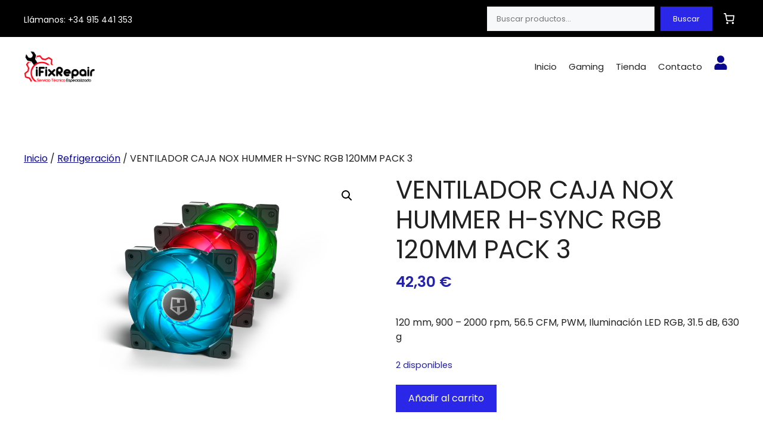

--- FILE ---
content_type: application/javascript; charset=utf-8
request_url: https://ifixrepair.es/wp-content/plugins/woocommerce/assets/client/blocks/wc-blocks-registry.js?ver=9a3c034539e5caddf87f
body_size: 5457
content:
(()=>{"use strict";var e={n:t=>{var o=t&&t.__esModule?()=>t.default:()=>t;return e.d(o,{a:o}),o},d:(t,o)=>{for(var r in o)e.o(o,r)&&!e.o(t,r)&&Object.defineProperty(t,r,{enumerable:!0,get:o[r]})},o:(e,t)=>Object.prototype.hasOwnProperty.call(e,t),r:e=>{"undefined"!=typeof Symbol&&Symbol.toStringTag&&Object.defineProperty(e,Symbol.toStringTag,{value:"Module"}),Object.defineProperty(e,"__esModule",{value:!0})}},t={};e.r(t),e.d(t,{__experimentalDeRegisterExpressPaymentMethod:()=>S,__experimentalDeRegisterPaymentMethod:()=>I,__experimentalRegisterProductCollection:()=>Q,getExpressPaymentMethods:()=>E,getPaymentMethods:()=>C,getRegisteredBlockComponents:()=>T,getRegisteredInnerBlocks:()=>x,registerBlockComponent:()=>O,registerExpressPaymentMethod:()=>k,registerInnerBlock:()=>R,registerPaymentMethod:()=>g,registerPaymentMethodExtensionCallbacks:()=>P});const o=window.wp.deprecated;var r=e.n(o);const n=window.wp.data;function i(e){return i="function"==typeof Symbol&&"symbol"==typeof Symbol.iterator?function(e){return typeof e}:function(e){return e&&"function"==typeof Symbol&&e.constructor===Symbol&&e!==Symbol.prototype?"symbol":typeof e},i(e)}function a(e,t,o){return(t=function(e){var t=function(e,t){if("object"!==i(e)||null===e)return e;var o=e[Symbol.toPrimitive];if(void 0!==o){var r=o.call(e,"string");if("object"!==i(r))return r;throw new TypeError("@@toPrimitive must return a primitive value.")}return String(e)}(e);return"symbol"===i(t)?t:String(t)}(t))in e?Object.defineProperty(e,t,{value:o,enumerable:!0,configurable:!0,writable:!0}):e[t]=o,e}const s=window.React,l={},c=l,u=(e,t,o)=>{const r=((e,t)=>o=>((null==o?void 0:o.paymentRequirements)||[]).every((e=>t.includes(e)))&&e(o))(e,t);return Object.values(c).some((e=>o in e))?((e,t,o)=>r=>{let n=e(r);if(n){const e={};Object.entries(t).forEach((([t,r])=>{o in r&&"function"==typeof r[o]&&(e[t]=r[o])})),n=Object.keys(e).every((t=>{try{return e[t](r)}catch(e){return console.error(`Error when executing callback for ${o} in ${t}`,e),!0}}))}return n})(r,c,o):r},d=window.wp.element,m=(e,t)=>{if(null!==e&&!(0,d.isValidElement)(e))throw new TypeError(`The ${t} property for the payment method must be a React element or null.`)},p=(e,t=[])=>{const o=t.reduce(((t,o)=>(e.hasOwnProperty(o)||t.push(o),t)),[]);if(o.length>0)throw new TypeError("The payment method configuration object is missing the following properties:"+o.join(", "))},y=()=>null;class v{constructor(e){var t,o,r,n;a(this,"name",void 0),a(this,"content",void 0),a(this,"edit",void 0),a(this,"paymentMethodId",void 0),a(this,"supports",void 0),a(this,"icons",void 0),a(this,"label",void 0),a(this,"ariaLabel",void 0),a(this,"placeOrderButtonLabel",void 0),a(this,"savedTokenComponent",void 0),a(this,"canMakePaymentFromConfig",void 0),v.assertValidConfig(e),this.name=e.name,this.label=e.label,this.placeOrderButtonLabel=e.placeOrderButtonLabel,this.ariaLabel=e.ariaLabel,this.content=e.content,this.savedTokenComponent=e.savedTokenComponent,this.icons=e.icons||null,this.edit=e.edit,this.paymentMethodId=e.paymentMethodId||this.name,this.supports={showSavedCards:(null==e||null===(t=e.supports)||void 0===t?void 0:t.showSavedCards)||(null==e||null===(o=e.supports)||void 0===o?void 0:o.savePaymentInfo)||!1,showSaveOption:(null==e||null===(r=e.supports)||void 0===r?void 0:r.showSaveOption)||!1,features:(null==e||null===(n=e.supports)||void 0===n?void 0:n.features)||["products"]},this.canMakePaymentFromConfig=e.canMakePayment}get canMakePayment(){return u(this.canMakePaymentFromConfig,this.supports.features,this.name)}}a(v,"assertValidConfig",(e=>{var t,o,n,i,a,l,c;if(e.savedTokenComponent=e.savedTokenComponent||(0,s.createElement)(y,null),p(e,["name","label","ariaLabel","content","edit","canMakePayment"]),"string"!=typeof e.name)throw new Error("The name property for the payment method must be a string");if(void 0!==e.icons&&!Array.isArray(e.icons)&&null!==e.icons)throw new Error("The icons property for the payment method must be an array or null.");if("string"!=typeof e.paymentMethodId&&void 0!==e.paymentMethodId)throw new Error("The paymentMethodId property for the payment method must be a string or undefined (in which case it will be the value of the name property).");if("string"!=typeof e.placeOrderButtonLabel&&void 0!==e.placeOrderButtonLabel)throw new TypeError("The placeOrderButtonLabel property for the payment method must be a string");if(((e,t)=>{if(null!==e&&!(0,d.isValidElement)(e)&&"string"!=typeof e)throw new TypeError("The label property for the payment method must be a React element, a string, or null.")})(e.label),m(e.content,"content"),m(e.edit,"edit"),m(e.savedTokenComponent,"savedTokenComponent"),"string"!=typeof e.ariaLabel)throw new TypeError("The ariaLabel property for the payment method must be a string");if("function"!=typeof e.canMakePayment)throw new TypeError("The canMakePayment property for the payment method must be a function.");if(void 0!==(null===(t=e.supports)||void 0===t?void 0:t.showSavedCards)&&"boolean"!=typeof(null===(o=e.supports)||void 0===o?void 0:o.showSavedCards))throw new TypeError("If the payment method includes the `supports.showSavedCards` property, it must be a boolean");if(void 0!==(null===(n=e.supports)||void 0===n?void 0:n.savePaymentInfo)&&r()("Passing savePaymentInfo when registering a payment method.",{alternative:"Pass showSavedCards and showSaveOption",plugin:"woocommerce-gutenberg-products-block",link:"https://github.com/woocommerce/woocommerce-gutenberg-products-block/pull/3686"}),void 0!==(null===(i=e.supports)||void 0===i?void 0:i.features)&&!Array.isArray(null===(a=e.supports)||void 0===a?void 0:a.features))throw new Error("The features property for the payment method must be an array or undefined.");if(void 0!==(null===(l=e.supports)||void 0===l?void 0:l.showSaveOption)&&"boolean"!=typeof(null===(c=e.supports)||void 0===c?void 0:c.showSaveOption))throw new TypeError("If the payment method includes the `supports.showSaveOption` property, it must be a boolean")}));class b{constructor(e){var t,o;a(this,"name",void 0),a(this,"title",void 0),a(this,"description",void 0),a(this,"gatewayId",void 0),a(this,"content",void 0),a(this,"edit",void 0),a(this,"paymentMethodId",void 0),a(this,"supports",void 0),a(this,"canMakePaymentFromConfig",void 0);const r="string"==typeof e.name?e.name.replace(/[_-]/g," "):e.name,n="string"==typeof(null==e?void 0:e.description)&&e.description.length>130?e.description.slice(0,130)+"...":e.description;b.assertValidConfig(e),this.name=e.name,this.title=e.title||r,this.description=n||"",this.gatewayId=e.gatewayId||"",this.content=e.content,this.edit=e.edit,this.paymentMethodId=e.paymentMethodId||this.name,this.supports={features:(null==e||null===(t=e.supports)||void 0===t?void 0:t.features)||["products"],style:(null==e||null===(o=e.supports)||void 0===o?void 0:o.style)||[]},this.canMakePaymentFromConfig=e.canMakePayment}get canMakePayment(){return u(this.canMakePaymentFromConfig,this.supports.features,this.name)}}a(b,"assertValidConfig",(e=>{var t,o;if(p(e,["name","content","edit"]),"string"!=typeof e.name)throw new TypeError("The name property for the express payment method must be a string");if("string"!=typeof e.paymentMethodId&&void 0!==e.paymentMethodId)throw new Error("The paymentMethodId property for the payment method must be a string or undefined (in which case it will be the value of the name property).");if(void 0!==(null===(t=e.supports)||void 0===t?void 0:t.features)&&!Array.isArray(null===(o=e.supports)||void 0===o?void 0:o.features))throw new Error("The features property for the payment method must be an array or undefined.");if(m(e.content,"content"),m(e.edit,"edit"),"function"!=typeof e.canMakePayment)throw new TypeError("The canMakePayment property for the express payment method must be a function.")}));const h="wc/store/payment",f={},w={},g=e=>{let t;"function"==typeof e?(t=e(v),r()("Passing a callback to registerPaymentMethod()",{alternative:"a config options object",plugin:"woocommerce-gutenberg-products-block",link:"https://github.com/woocommerce/woocommerce-gutenberg-products-block/pull/3404"})):t=new v(e),t instanceof v&&(f[t.name]=t)},k=e=>{let t;"function"==typeof e?(t=e(b),r()("Passing a callback to registerExpressPaymentMethod()",{alternative:"a config options object",plugin:"woocommerce-gutenberg-products-block",link:"https://github.com/woocommerce/woocommerce-gutenberg-products-block/pull/3404"})):t=new b(e),t instanceof b&&(w[t.name]=t)},P=(e,t)=>{l[e]?console.error(`The namespace provided to registerPaymentMethodExtensionCallbacks must be unique. Callbacks have already been registered for the ${e} namespace.`):(l[e]={},Object.entries(t).forEach((([t,o])=>{"function"==typeof o?l[e][t]=o:console.error(`All callbacks provided to registerPaymentMethodExtensionCallbacks must be functions. The callback for the ${t} payment method in the ${e} namespace was not a function.`)})))},I=e=>{delete f[e];const{__internalRemoveAvailablePaymentMethod:t}=(0,n.dispatch)(h);t(e)},S=e=>{delete w[e];const{__internalRemoveAvailableExpressPaymentMethod:t}=(0,n.dispatch)(h);t(e)},C=()=>f,E=()=>w,A={};function T(e){return{..."object"==typeof A[e]&&Object.keys(A[e]).length>0?A[e]:{},...A.any}}function x(e){return r()("getRegisteredInnerBlocks",{version:"2.8.0",alternative:"getRegisteredBlockComponents",plugin:"WooCommerce Blocks"}),T(e)}const q=(e,t,o)=>{const r=typeof e[t];if(r!==o)throw new Error(`Incorrect value for the ${t} argument when registering a block component. It was a ${r}, but must be a ${o}.`)},M=(e,t)=>{if(e[t]){if("function"==typeof e[t])return;if(e[t].$$typeof&&e[t].$$typeof===Symbol.for("react.lazy"))return}throw new Error(`Incorrect value for the ${t} argument when registering a block component. Component must be a valid React Element or Lazy callback.`)};function O(e){e.context||(e.context="any"),q(e,"context","string"),q(e,"blockName","string"),M(e,"component");const{context:t,blockName:o,component:r}=e;A[t]||(A[t]={}),A[t][o]=r}function R(e){r()("registerInnerBlock",{version:"2.8.0",alternative:"registerBlockComponent",plugin:"WooCommerce Blocks",hint:'"main" has been replaced with "context" and is now optional.'}),q(e,"main","string"),O({...e,context:e.main})}const j=window.wp.hooks;let B=function(e){return e.GRID="flex",e.STACK="list",e}({}),L=function(e){return e.ATTRIBUTES="attributes",e.CREATED="created",e.FEATURED="featured",e.HAND_PICKED="hand-picked",e.INHERIT="inherit",e.KEYWORD="keyword",e.ON_SALE="on-sale",e.ORDER="order",e.STOCK_STATUS="stock-status",e.TAXONOMY="taxonomy",e.PRICE_RANGE="price-range",e.FILTERABLE="filterable",e}({});const _=window.wc.wcSettings,F=JSON.parse('{"UU":"woocommerce/product-collection"}');let $=function(e){return e.SINGLE="single",e.THUMBNAIL="thumbnail",e}({});const N=F.UU,H=`${N}/product-title`,D=(0,_.getSetting)("stockStatusOptions",[]),U={perPage:9,pages:0,offset:0,postType:"product",order:"asc",orderBy:"title",search:"",exclude:[],inherit:!1,taxQuery:{},isProductCollectionBlock:!0,featured:!1,woocommerceOnSale:!1,woocommerceStockStatus:(0,_.getSetting)("hideOutOfStockItems",!1)?Object.keys(function(e,t){const{[t]:o,...r}=e;return r}(D,"outofstock")):Object.keys(D),woocommerceAttributes:[],woocommerceHandPickedProducts:[],timeFrame:void 0,priceRange:void 0,filterable:!1},V={query:U,tagName:"div",displayLayout:{type:B.GRID,columns:3,shrinkColumns:!0},queryContextIncludes:["collection"],forcePageReload:!1},z=[["woocommerce/product-template",{},[["woocommerce/product-image",{imageSizing:$.THUMBNAIL}],["core/post-title",{textAlign:"center",level:3,fontSize:"medium",style:{spacing:{margin:{bottom:"0.75rem",top:"0"}}},isLink:!0,__woocommerceNamespace:H}],["woocommerce/product-price",{textAlign:"center",fontSize:"small"}],["woocommerce/product-button",{textAlign:"center",fontSize:"small"}]]],["core/query-pagination",{layout:{type:"flex",justifyContent:"center"}}],["woocommerce/product-collection-no-results"]],Q=e=>{var t,o,r,n,i,a;if(!(e=>{var t,o,r,n,i,a,s,l,c,u,d,m,p,y,v,b,h,f,w,g,k,P,I,S,C,E,A,T,x,q,M,O;return"object"!=typeof e||null===e?(console.error("Invalid arguments: You must pass an object to __experimentalRegisterProductCollection."),!1):"string"!=typeof e.name||0===e.name.length?(console.error("Invalid name: name must be a non-empty string."),!1):(e.name.match(/^[a-zA-Z0-9-]+\/product-collection\/[a-zA-Z0-9-]+$/)||console.warn('To prevent conflicts with other collections, please use a unique name following the pattern: "<plugin-name>/product-collection/<collection-name>". Ensure "<plugin-name>" is your plugin name and "<collection-name>" is your collection name. Both should consist only of alphanumeric characters and hyphens (e.g., "my-plugin/product-collection/my-collection").'),"string"!=typeof e.title||0===e.title.length?(console.error("Invalid title: title must be a non-empty string."),!1):(void 0!==e.description&&"string"!=typeof e.description&&console.warn("Invalid description: description must be a string."),void 0!==e.category&&"string"!=typeof e.category&&console.warn("Invalid category: category must be a string."),void 0===e.keywords||Array.isArray(e.keywords)||console.warn("Invalid keywords: keywords must be an array of strings."),void 0!==e.icon&&"string"!=typeof e.icon&&"object"!=typeof e.icon&&console.warn("Invalid icon: icon must be a string or an object."),void 0!==e.example&&"object"!=typeof e.example&&console.warn("Invalid example: example must be an object."),void 0===e.scope||Array.isArray(e.scope)||console.warn("Invalid scope: scope must be an array of type WPBlockVariationScope."),void 0!==e.attributes&&"object"!=typeof e.attributes&&console.warn("Invalid attributes: attributes must be an object."),void 0!==(null===(t=e.attributes)||void 0===t?void 0:t.query)&&"object"!=typeof e.attributes.query&&console.warn("Invalid query: query must be an object."),void 0!==(null===(o=e.attributes)||void 0===o||null===(r=o.query)||void 0===r?void 0:r.offset)&&"number"!=typeof e.attributes.query.offset&&console.warn("Invalid offset: offset must be a number."),void 0!==(null===(n=e.attributes)||void 0===n||null===(i=n.query)||void 0===i?void 0:i.order)&&"string"!=typeof e.attributes.query.order&&console.warn("Invalid order: order must be a string."),void 0!==(null===(a=e.attributes)||void 0===a||null===(s=a.query)||void 0===s?void 0:s.orderBy)&&"string"!=typeof e.attributes.query.orderBy&&console.warn("Invalid orderBy: orderBy must be a string."),void 0!==(null===(l=e.attributes)||void 0===l||null===(c=l.query)||void 0===c?void 0:c.pages)&&"number"!=typeof e.attributes.query.pages&&console.warn("Invalid pages: pages must be a number."),void 0!==(null===(u=e.attributes)||void 0===u||null===(d=u.query)||void 0===d?void 0:d.perPage)&&"number"!=typeof e.attributes.query.perPage&&console.warn("Invalid perPage: perPage must be a number."),void 0!==(null===(m=e.attributes)||void 0===m||null===(p=m.query)||void 0===p?void 0:p.search)&&"string"!=typeof e.attributes.query.search&&console.warn("Invalid search: search must be a string."),void 0!==(null===(y=e.attributes)||void 0===y||null===(v=y.query)||void 0===v?void 0:v.taxQuery)&&"object"!=typeof e.attributes.query.taxQuery&&console.warn("Invalid taxQuery: taxQuery must be an object."),void 0!==(null===(b=e.attributes)||void 0===b||null===(h=b.query)||void 0===h?void 0:h.featured)&&"boolean"!=typeof e.attributes.query.featured&&console.warn("Invalid featured: featured must be a boolean."),void 0!==(null===(f=e.attributes)||void 0===f||null===(w=f.query)||void 0===w?void 0:w.timeFrame)&&"object"!=typeof e.attributes.query.timeFrame&&console.warn("Invalid timeFrame: timeFrame must be an object."),void 0!==(null===(g=e.attributes)||void 0===g||null===(k=g.query)||void 0===k?void 0:k.woocommerceOnSale)&&"boolean"!=typeof e.attributes.query.woocommerceOnSale&&console.warn("Invalid woocommerceOnSale: woocommerceOnSale must be a boolean."),void 0===(null===(P=e.attributes)||void 0===P||null===(I=P.query)||void 0===I?void 0:I.woocommerceStockStatus)||Array.isArray(e.attributes.query.woocommerceStockStatus)||console.warn("Invalid woocommerceStockStatus: woocommerceStockStatus must be an array."),void 0===(null===(S=e.attributes)||void 0===S||null===(C=S.query)||void 0===C?void 0:C.woocommerceAttributes)||Array.isArray(e.attributes.query.woocommerceAttributes)||console.warn("Invalid woocommerceAttributes: woocommerceAttributes must be an array."),void 0===(null===(E=e.attributes)||void 0===E||null===(A=E.query)||void 0===A?void 0:A.woocommerceHandPickedProducts)||Array.isArray(e.attributes.query.woocommerceHandPickedProducts)||console.warn("Invalid woocommerceHandPickedProducts: woocommerceHandPickedProducts must be an array."),void 0!==(null===(T=e.attributes)||void 0===T||null===(x=T.query)||void 0===x?void 0:x.priceRange)&&"object"!=typeof e.attributes.query.priceRange&&console.warn("Invalid priceRange: priceRange must be an object."),void 0!==(null===(q=e.attributes)||void 0===q?void 0:q.displayLayout)&&"object"!=typeof e.attributes.displayLayout&&console.warn("Invalid displayLayout: displayLayout must be an object."),void 0===(null===(M=e.attributes)||void 0===M?void 0:M.hideControls)||Array.isArray(e.attributes.hideControls)||console.warn("Invalid hideControls: hideControls must be an array of strings."),void 0===(null===(O=e.attributes)||void 0===O?void 0:O.queryContextIncludes)||Array.isArray(e.attributes.queryContextIncludes)||console.warn("Invalid queryContextIncludes: queryContextIncludes must be an array of strings."),void 0!==e.preview&&("object"==typeof e.preview&&null!==e.preview||console.warn("Invalid preview: preview must be an object."),void 0!==e.preview.setPreviewState&&"function"!=typeof e.preview.setPreviewState&&console.warn("Invalid preview: setPreviewState must be a function."),void 0!==e.preview.initialPreviewState&&("object"!=typeof e.preview.initialPreviewState&&console.warn("Invalid preview: initialPreviewState must be an object."),"boolean"!=typeof e.preview.initialPreviewState.isPreview&&console.warn("Invalid preview: preview.isPreview must be a boolean."),"string"!=typeof e.preview.initialPreviewState.previewMessage&&console.warn("Invalid preview: preview.previewMessage must be a string."))),!(void 0!==e.usesReference&&!Array.isArray(e.usesReference)&&(console.error("Invalid usesReference: usesReference must be an array of strings."),1))))})(e))return void console.error("Collection could not be registered due to invalid configuration.");const{preview:{setPreviewState:l,initialPreviewState:c}={},usesReference:u}=e,d=(null===(t=e.attributes)||void 0===t?void 0:t.query)||{},m=[...new Set([L.INHERIT,...(null===(o=e.attributes)||void 0===o?void 0:o.hideControls)||[]])],p={name:e.name,title:e.title,description:e.description,category:e.category,keywords:e.keywords,icon:e.icon,example:e.example,scope:e.scope,attributes:{query:{...U,...void 0!==d.offset&&{offset:d.offset},...void 0!==d.order&&{order:d.order},...void 0!==d.orderBy&&{orderBy:d.orderBy},...void 0!==d.pages&&{pages:d.pages},...void 0!==d.perPage&&{perPage:d.perPage},...void 0!==d.search&&{search:d.search},...void 0!==d.taxQuery&&{taxQuery:d.taxQuery},...void 0!==d.featured&&{featured:d.featured},...void 0!==d.timeFrame&&{timeFrame:d.timeFrame},...void 0!==d.woocommerceOnSale&&{woocommerceOnSale:d.woocommerceOnSale},...void 0!==d.woocommerceStockStatus&&{woocommerceStockStatus:d.woocommerceStockStatus},...void 0!==d.woocommerceAttributes&&{woocommerceAttributes:d.woocommerceAttributes},...void 0!==d.woocommerceHandPickedProducts&&{woocommerceHandPickedProducts:d.woocommerceHandPickedProducts},...void 0!==d.priceRange&&{priceRange:d.priceRange}},displayLayout:null===(r=e.attributes)||void 0===r?void 0:r.displayLayout,hideControls:m,queryContextIncludes:null===(n=e.attributes)||void 0===n?void 0:n.queryContextIncludes,collection:e.name,inherit:!1},innerBlocks:e.innerBlocks||z,isActive:(e,t)=>e.collection===t.collection,isDefault:!1};if(l||c||Array.isArray(u)&&u.length>0){const e=e=>t=>t.attributes.collection!==p.name?(0,s.createElement)(e,{...t}):(0,s.createElement)(e,{...t,...c||l?{preview:{setPreviewState:l,initialPreviewState:c}}:{},usesReference:u});(0,j.addFilter)("editor.BlockEdit",p.name,e)}var y,v;null!==(i=wp)&&void 0!==i&&null!==(a=i.blocks)&&void 0!==a&&a.registerBlockVariation&&wp.blocks.registerBlockVariation(N,{...p,attributes:{...V,...p.attributes,query:{...U,...null===(y=p.attributes)||void 0===y?void 0:y.query},displayLayout:{...V.displayLayout,...null===(v=p.attributes)||void 0===v?void 0:v.displayLayout}}})};(this.wc=this.wc||{}).wcBlocksRegistry=t})();

--- FILE ---
content_type: application/javascript; charset=utf-8
request_url: https://ifixrepair.es/wp-content/plugins/woocommerce/assets/client/blocks/wc-cart-checkout-base-frontend.js?ver=7feeeb96e67149b7430d
body_size: 53989
content:
(self.webpackChunkwebpackWcBlocksCartCheckoutFrontendJsonp=self.webpackChunkwebpackWcBlocksCartCheckoutFrontendJsonp||[]).push([[3817],{1456:(e,t,r)=>{"use strict";r.d(t,{S:()=>u});var o=r(1609);if(/^(251|2895|7949)$/.test(r.j))var s=r(8640);var n=r(5703),a=r(6087),c=r(4332),i=r(1e3),l=r(314);const d=(e,t)=>e&&t[e]?t[e]:null,m=({block:e,blockMap:t,blockWrapper:r,children:s,depth:u=1})=>s&&0!==s.length?Array.from(s).map(((s,p)=>{const{blockName:h="",..._}={...s instanceof HTMLElement?s.dataset:{},className:s instanceof Element?null==s?void 0:s.className:""},g=`${e}_${u}_${p}`,E=d(h,t);if(!E){const o=(0,c.Ay)(s instanceof Element&&(null==s?void 0:s.outerHTML)||(null==s?void 0:s.textContent)||"");if("string"==typeof o&&o)return o;if(!(0,a.isValidElement)(o))return null;const n=s.childNodes.length?m({block:e,blockMap:t,children:s.childNodes,depth:u+1,blockWrapper:r}):void 0;return n?(0,a.cloneElement)(o,{key:g,...(null==o?void 0:o.props)||{}},n):(0,a.cloneElement)(o,{key:g,...(null==o?void 0:o.props)||{}})}const v=r||a.Fragment;return(0,o.createElement)(a.Suspense,{key:`${e}_${u}_${p}_suspense`,fallback:(0,o.createElement)("div",{className:"wc-block-placeholder"})},(0,o.createElement)(l.A,{text:`Unexpected error in: ${h}`,showErrorBlock:n.CURRENT_USER_IS_ADMIN},(0,o.createElement)(v,null,(0,o.createElement)(E,{key:g,..._},m({block:e,blockMap:t,children:s.childNodes,depth:u+1,blockWrapper:r}),((e,t,r,s)=>{if(!(0,i.hasInnerBlocks)(e))return null;const c=r?Array.from(r).map((e=>e instanceof HTMLElement&&(null==e?void 0:e.dataset.blockName)||null)).filter(Boolean):[],m=(0,i.getRegisteredBlocks)(e).filter((({blockName:e,force:t})=>!0===t&&!c.includes(e))),u=s||a.Fragment;return(0,o.createElement)(a.Fragment,null,m.map((({blockName:e,component:r},s)=>{const a=r||d(e,t);return a?(0,o.createElement)(l.A,{key:`${e}_blockerror`,text:`Unexpected error in: ${e}`,showErrorBlock:n.CURRENT_USER_IS_ADMIN},(0,o.createElement)(u,null,(0,o.createElement)(a,{key:`${e}_forced_${s}`}))):null})))})(h,t,s.childNodes,r)))))})):null,u=({Block:e,selector:t,blockName:r,getProps:o=(()=>({})),blockMap:n,blockWrapper:a})=>{(0,s.Fq)({Block:e,selector:t,getProps:(e,t)=>{const s=m({block:r,blockMap:n,children:e.children||[],blockWrapper:a});return{...o(e,t),children:s}}})}},314:(e,t,r)=>{"use strict";r.d(t,{A:()=>d});var o=r(2294),s=r(1609),n=r(6087),a=r(7723),c=r(812);const i=({imageUrl:e=`${c.sW}/block-error.svg`,header:t=(0,a.__)("Oops!","woocommerce"),text:r=(0,a.__)("There was an error loading the content.","woocommerce"),errorMessage:o,errorMessagePrefix:n=(0,a.__)("Error:","woocommerce"),button:i,showErrorBlock:l=!0})=>l?(0,s.createElement)("div",{className:"wc-block-error wc-block-components-error"},e&&(0,s.createElement)("img",{className:"wc-block-error__image wc-block-components-error__image",src:e,alt:""}),(0,s.createElement)("div",{className:"wc-block-error__content wc-block-components-error__content"},t&&(0,s.createElement)("p",{className:"wc-block-error__header wc-block-components-error__header"},t),r&&(0,s.createElement)("p",{className:"wc-block-error__text wc-block-components-error__text"},r),o&&(0,s.createElement)("p",{className:"wc-block-error__message wc-block-components-error__message"},n?n+" ":"",o),i&&(0,s.createElement)("p",{className:"wc-block-error__button wc-block-components-error__button"},i))):null;r(9407);class l extends n.Component{constructor(...e){super(...e),(0,o.A)(this,"state",{errorMessage:"",hasError:!1})}static getDerivedStateFromError(e){return void 0!==e.statusText&&void 0!==e.status?{errorMessage:(0,s.createElement)(s.Fragment,null,(0,s.createElement)("strong",null,e.status),": ",e.statusText),hasError:!0}:{errorMessage:e.message,hasError:!0}}render(){const{header:e,imageUrl:t,showErrorMessage:r=!0,showErrorBlock:o=!0,text:n,errorMessagePrefix:a,renderError:c,button:l}=this.props,{errorMessage:d,hasError:m}=this.state;return m?"function"==typeof c?c({errorMessage:d}):(0,s.createElement)(i,{showErrorBlock:o,errorMessage:r?d:null,header:e,imageUrl:t,text:n,errorMessagePrefix:a,button:l}):this.props.children}}const d=l},4845:(e,t,r)=>{"use strict";r.d(t,{A:()=>m});var o=r(1609),s=r(9155),n=r(6087),a=r(851),c=r(4040),i=r.n(c),l=(r(2080),r(8730));const d=(0,n.forwardRef)(((e,t)=>{"showSpinner"in e&&i()("showSpinner prop",{version:"8.9.0",alternative:"Render a spinner in the button children instead.",plugin:"WooCommerce"});const{className:r,showSpinner:n=!1,children:c,variant:d="contained",removeTextWrap:m=!1,...u}=e,p=(0,a.A)("wc-block-components-button","wp-element-button",r,d,{"wc-block-components-button--loading":n});if("href"in e)return(0,o.createElement)(s.$,{render:(0,o.createElement)("a",{ref:t,href:e.href},n&&(0,o.createElement)(l.A,null),(0,o.createElement)("span",{className:"wc-block-components-button__text"},c)),className:p,...u});const h=m?e.children:(0,o.createElement)("span",{className:"wc-block-components-button__text"},e.children);return(0,o.createElement)(s.$,{ref:t,className:p,...u},n&&(0,o.createElement)(l.A,null),h)})),m=989!=r.j?d:null},7874:(e,t,r)=>{"use strict";r.d(t,{A:()=>O});var o=r(1609),s=r(851),n=r(7723),a=r(6087),c=r(195),i=r(8558),l=r(4717);r(5193);const d=({className:e,quantity:t=1,minimum:r=1,maximum:d,onChange:m=(()=>{}),step:u=1,itemName:p="",disabled:h,editable:_})=>{const g=(0,s.A)("wc-block-components-quantity-selector",e),E=(0,a.useRef)(null),v=(0,a.useRef)(null),b=(0,a.useRef)(null),f=void 0!==d,y=!h&&t-u>=r,k=!h&&(!f||t+u<=d),w=(0,a.useCallback)((e=>{let t=e;f&&(t=Math.min(t,Math.floor(d/u)*u)),t=Math.max(t,Math.ceil(r/u)*u),t=Math.floor(t/u)*u,t!==e&&m(t)}),[f,d,r,m,u]),C=(0,l.YQ)(w,300);(0,a.useLayoutEffect)((()=>{w(t)}),[t,w]);const S=(0,a.useCallback)((e=>{const r=void 0!==typeof e.key?"ArrowDown"===e.key:e.keyCode===i.DOWN,o=void 0!==typeof e.key?"ArrowUp"===e.key:e.keyCode===i.UP;r&&y&&(e.preventDefault(),m(t-u)),o&&k&&(e.preventDefault(),m(t+u))}),[t,m,k,y,u]);return(0,o.createElement)("div",{className:g},(0,o.createElement)("input",{ref:E,className:"wc-block-components-quantity-selector__input",disabled:h,readOnly:!_,type:"number",step:u,min:r,max:d,value:t,onKeyDown:S,onChange:e=>{let r=parseInt(e.target.value,10);r=isNaN(r)?t:r,r!==t&&(m(r),C(r))},"aria-label":(0,n.sprintf)(/* translators: %s refers to the item name in the cart. */ /* translators: %s refers to the item name in the cart. */
(0,n.__)("Quantity of %s in your cart.","woocommerce"),p)}),_&&(0,o.createElement)(o.Fragment,null,(0,o.createElement)("button",{ref:v,"aria-label":(0,n.sprintf)(/* translators: %s refers to the item name in the cart. */ /* translators: %s refers to the item name in the cart. */
(0,n.__)("Reduce quantity of %s","woocommerce"),p),className:"wc-block-components-quantity-selector__button wc-block-components-quantity-selector__button--minus",disabled:!y,onClick:()=>{const e=t-u;m(e),(0,c.speak)((0,n.sprintf)(/* translators: %s refers to the item's new quantity in the cart. */ /* translators: %s refers to the item's new quantity in the cart. */
(0,n.__)("Quantity reduced to %s.","woocommerce"),e)),w(e)}},"－"),(0,o.createElement)("button",{ref:b,"aria-label":(0,n.sprintf)(/* translators: %s refers to the item's name in the cart. */ /* translators: %s refers to the item's name in the cart. */
(0,n.__)("Increase quantity of %s","woocommerce"),p),disabled:!k,className:"wc-block-components-quantity-selector__button wc-block-components-quantity-selector__button--plus",onClick:()=>{const e=t+u;m(e),(0,c.speak)((0,n.sprintf)(/* translators: %s refers to the item's new quantity in the cart. */ /* translators: %s refers to the item's new quantity in the cart. */
(0,n.__)("Quantity increased to %s.","woocommerce"),e)),w(e)}},"＋")))};var m=r(6042),u=r(7102),p=r(7143),h=r(7594),_=r(9095),g=r(3993),E=r(8509);var v=r(3603),b=r(910),f=r(1e3),y=r(131),k=r(5703),w=r(7786),C=r(6600),S=r(2834),A=r(1700),N=r(4656),R=r(1213);const P=({currency:e,saleAmount:t,format:r="<price/>"})=>{if(!t||t<=0)return null;r.includes("<price/>")||(r="<price/>",console.error("Price formats need to include the `<price/>` tag."));const s=(0,n.sprintf)(/* translators: %s will be replaced by the discount amount */ /* translators: %s will be replaced by the discount amount */
(0,n.__)("Save %s","woocommerce"),r);return(0,o.createElement)(R.A,{className:"wc-block-components-sale-badge"},(0,a.createInterpolateElement)(s,{price:(0,o.createElement)(N.FormattedMonetaryAmount,{currency:e,value:t})}))},T=(e,t)=>e.convertPrecision(t.minorUnit).getAmount(),x=(0,a.forwardRef)((({lineItem:e,onRemove:t=(()=>{}),tabIndex:r},i)=>{const{name:N="",catalog_visibility:R="visible",short_description:x="",description:I="",low_stock_remaining:M=null,show_backorder_badge:O=!1,quantity_limits:j={minimum:1,maximum:99,multiple_of:1,editable:!0},sold_individually:L=!1,permalink:$="",images:D=[],variation:V=[],item_data:F=[],prices:B={currency_code:"USD",currency_minor_unit:2,currency_symbol:"$",currency_prefix:"$",currency_suffix:"",currency_decimal_separator:".",currency_thousand_separator:",",price:"0",regular_price:"0",sale_price:"0",price_range:null,raw_prices:{precision:6,price:"0",regular_price:"0",sale_price:"0"}},totals:H={currency_code:"USD",currency_minor_unit:2,currency_symbol:"$",currency_prefix:"$",currency_suffix:"",currency_decimal_separator:".",currency_thousand_separator:",",line_subtotal:"0",line_subtotal_tax:"0"},extensions:Y}=e,{quantity:U,setItemQuantity:K,removeItem:W,isPendingDelete:q}=(e=>{const t={key:"",quantity:1};(e=>(0,g.isObject)(e)&&(0,g.objectHasProp)(e,"key")&&(0,g.objectHasProp)(e,"quantity")&&(0,g.isString)(e.key)&&(0,g.isNumber)(e.quantity))(e)&&(t.key=e.key,t.quantity=e.quantity);const{key:r="",quantity:o=1}=t,{cartErrors:s}=(0,E.V)(),{__internalIncrementCalculating:n,__internalDecrementCalculating:c}=(0,p.useDispatch)(h.CHECKOUT_STORE_KEY),[i,d]=(0,a.useState)(o),[m]=(0,l.d7)(i,400),u=(0,_.Z)(m),{removeItemFromCart:v,changeCartItemQuantity:b}=(0,p.useDispatch)(h.CART_STORE_KEY);(0,a.useEffect)((()=>d(o)),[o]);const f=(0,p.useSelect)((e=>{if(!r)return{quantity:!1,delete:!1};const t=e(h.CART_STORE_KEY);return{quantity:t.isItemPendingQuantity(r),delete:t.isItemPendingDelete(r)}}),[r]),y=(0,a.useCallback)((()=>r?v(r).catch((e=>{(0,h.processErrorResponse)(e)})):Promise.resolve(!1)),[r,v]);return(0,a.useEffect)((()=>{r&&(0,g.isNumber)(u)&&Number.isFinite(u)&&u!==m&&b(r,m).catch((e=>{(0,h.processErrorResponse)(e)}))}),[r,b,m,u]),(0,a.useEffect)((()=>(f.delete?n():c(),()=>{f.delete&&c()})),[c,n,f.delete]),(0,a.useEffect)((()=>(f.quantity||m!==i?n():c(),()=>{(f.quantity||m!==i)&&c()})),[n,c,f.quantity,m,i]),{isPendingDelete:f.delete,quantity:i,setItemQuantity:d,removeItem:y,cartItemQuantityErrors:s}})(e),{dispatchStoreEvent:z}=(0,v.y)(),{receiveCart:G,...Z}=(0,E.V)(),Q=(0,a.useMemo)((()=>({context:"cart",cartItem:e,cart:Z})),[e,Z]),J=(0,b.getCurrencyFromPriceResponse)(B),X=(0,f.applyCheckoutFilter)({filterName:"itemName",defaultValue:N,extensions:Y,arg:Q}),ee=(0,y.A)({amount:parseInt(B.raw_prices.regular_price,10),precision:B.raw_prices.precision}),te=(0,y.A)({amount:parseInt(B.raw_prices.price,10),precision:B.raw_prices.precision}),re=ee.subtract(te),oe=re.multiply(U),se=(0,b.getCurrencyFromPriceResponse)(H);let ne=parseInt(H.line_subtotal,10);(0,k.getSetting)("displayCartPricesIncludingTax",!1)&&(ne+=parseInt(H.line_subtotal_tax,10));const ae=(0,y.A)({amount:ne,precision:se.minorUnit}),ce=D.length?D[0]:{},ie="hidden"===R||"search"===R,le=(0,f.applyCheckoutFilter)({filterName:"cartItemClass",defaultValue:"",extensions:Y,arg:Q}),de=(0,f.applyCheckoutFilter)({filterName:"cartItemPrice",defaultValue:"<price/>",extensions:Y,arg:Q,validation:f.productPriceValidation}),me=(0,f.applyCheckoutFilter)({filterName:"subtotalPriceFormat",defaultValue:"<price/>",extensions:Y,arg:Q,validation:f.productPriceValidation}),ue=(0,f.applyCheckoutFilter)({filterName:"saleBadgePriceFormat",defaultValue:"<price/>",extensions:Y,arg:Q,validation:f.productPriceValidation}),pe=(0,f.applyCheckoutFilter)({filterName:"showRemoveItemLink",defaultValue:!0,extensions:Y,arg:Q});return(0,o.createElement)("tr",{className:(0,s.A)("wc-block-cart-items__row",le,{"is-disabled":q}),ref:i,tabIndex:r},(0,o.createElement)("td",{className:"wc-block-cart-item__image","aria-hidden":!(0,g.objectHasProp)(ce,"alt")||!ce.alt},ie?(0,o.createElement)(C.A,{image:ce,fallbackAlt:X}):(0,o.createElement)("a",{href:$,tabIndex:-1},(0,o.createElement)(C.A,{image:ce,fallbackAlt:X}))),(0,o.createElement)("td",{className:"wc-block-cart-item__product"},(0,o.createElement)("div",{className:"wc-block-cart-item__wrap"},(0,o.createElement)(u.A,{disabled:q||ie,name:X,permalink:$}),O?(0,o.createElement)(w.A,null):!!M&&(0,o.createElement)(S.A,{lowStockRemaining:M}),(0,o.createElement)("div",{className:"wc-block-cart-item__prices"},(0,o.createElement)(m.A,{currency:J,regularPrice:T(ee,J),price:T(te,J),format:me})),(0,o.createElement)(P,{currency:J,saleAmount:T(re,J),format:ue}),(0,o.createElement)(A.A,{shortDescription:x,fullDescription:I,itemData:F,variation:V}),(0,o.createElement)("div",{className:"wc-block-cart-item__quantity"},!L&&(0,o.createElement)(d,{disabled:q,editable:j.editable,quantity:U,minimum:j.minimum,maximum:j.maximum,step:j.multiple_of,onChange:t=>{K(t),z("cart-set-item-quantity",{product:e,quantity:t})},itemName:X}),pe&&(0,o.createElement)("button",{className:"wc-block-cart-item__remove-link","aria-label":(0,n.sprintf)(/* translators: %s refers to the item's name in the cart. */ /* translators: %s refers to the item's name in the cart. */
(0,n.__)("Remove %s from cart","woocommerce"),X),onClick:()=>{t(),W(),z("cart-remove-item",{product:e,quantity:U}),(0,c.speak)((0,n.sprintf)(/* translators: %s refers to the item name in the cart. */ /* translators: %s refers to the item name in the cart. */
(0,n.__)("%s has been removed from your cart.","woocommerce"),X))},disabled:q},(0,n.__)("Remove item","woocommerce"))))),(0,o.createElement)("td",{className:"wc-block-cart-item__total"},(0,o.createElement)("div",{className:"wc-block-cart-item__total-price-and-sale-badge-wrapper"},(0,o.createElement)(m.A,{currency:se,format:de,price:ae.getAmount()}),U>1&&(0,o.createElement)(P,{currency:J,saleAmount:T(oe,J),format:ue}))))}));r(1045);const I=[...Array(3)].map(((_x,e)=>(0,o.createElement)(x,{lineItem:{},key:e}))),M=e=>{const t={};return e.forEach((({key:e})=>{t[e]=(0,a.createRef)()})),t},O=({lineItems:e=[],isLoading:t=!1,className:r})=>{const c=(0,a.useRef)(null),i=(0,a.useRef)(M(e));(0,a.useEffect)((()=>{i.current=M(e)}),[e]);const l=e=>()=>{null!=i&&i.current&&e&&i.current[e].current instanceof HTMLElement?i.current[e].current.focus():c.current instanceof HTMLElement&&c.current.focus()},d=t?I:e.map(((t,r)=>{const s=e.length>r+1?e[r+1].key:null;return(0,o.createElement)(x,{key:t.key,lineItem:t,onRemove:l(s),ref:i.current[t.key],tabIndex:-1})}));return(0,o.createElement)("table",{className:(0,s.A)("wc-block-cart-items",r),ref:c,tabIndex:-1},(0,o.createElement)("thead",null,(0,o.createElement)("tr",{className:"wc-block-cart-items__header"},(0,o.createElement)("th",{className:"wc-block-cart-items__header-image"},(0,o.createElement)("span",null,(0,n.__)("Product","woocommerce"))),(0,o.createElement)("th",{className:"wc-block-cart-items__header-product"},(0,o.createElement)("span",null,(0,n.__)("Details","woocommerce"))),(0,o.createElement)("th",{className:"wc-block-cart-items__header-total"},(0,o.createElement)("span",null,(0,n.__)("Total","woocommerce"))))),(0,o.createElement)("tbody",null,d))}},3505:(e,t,r)=>{"use strict";r.d(t,{l:()=>V});var o=r(1609),s=r(4656),n=r(6087),a=r(8537),c=r(851),i=(r(5312),r(7104)),l=r(224),d=r(7723),m=r(7143),u=r(7594);r(5452);const p=e=>{const{onChange:t,options:r,label:a,value:p="",className:h,size:_,errorId:g,required:E,errorMessage:v=(0,d.__)("Please select a valid option","woocommerce"),placeholder:b,...f}=e,y=(0,n.useCallback)((e=>{t(e.target.value)}),[t]),k=(0,n.useMemo)((()=>({value:"",label:null!=b?b:(0,d.sprintf)(
// translators: %s will be label of the field. For example "country/region".
// translators: %s will be label of the field. For example "country/region".
(0,d.__)("Select a %s","woocommerce"),null==a?void 0:a.toLowerCase()),disabled:!!E})),[a,b,E]),w=(0,n.useId)(),C=f.id||`wc-blocks-components-select-${w}`,S=g||C,A=(0,n.useMemo)((()=>E&&p?r:[k].concat(r)),[E,p,k,r]),{setValidationErrors:N,clearValidationError:R}=(0,m.useDispatch)(u.VALIDATION_STORE_KEY),{error:P,validationErrorId:T}=(0,m.useSelect)((e=>{const t=e(u.VALIDATION_STORE_KEY);return{error:t.getValidationError(S),validationErrorId:t.getValidationErrorId(S)}}));(0,n.useEffect)((()=>(!E||p?R(S):N({[S]:{message:v,hidden:!0}}),()=>{R(S)})),[R,p,S,v,E,N]);const x=(0,m.useSelect)((e=>e(u.VALIDATION_STORE_KEY).getValidationError(S||"")||{hidden:!0}));return(0,o.createElement)("div",{className:(0,c.A)(h,{"has-error":!x.hidden})},(0,o.createElement)("div",{className:"wc-blocks-components-select"},(0,o.createElement)("div",{className:"wc-blocks-components-select__container"},(0,o.createElement)("label",{htmlFor:C,className:"wc-blocks-components-select__label"},a),(0,o.createElement)("select",{className:"wc-blocks-components-select__select",id:C,size:void 0!==_?_:1,onChange:y,value:p,"aria-invalid":!(null==P||!P.message||null!=P&&P.hidden),"aria-errormessage":T,...f},A.map((e=>(0,o.createElement)("option",{key:e.value,value:e.value,"data-alternate-values":`[${e.label}]`,disabled:void 0!==e.disabled&&e.disabled},e.label)))),(0,o.createElement)(i.A,{className:"wc-blocks-components-select__expand",icon:l.A}))),(0,o.createElement)(s.ValidationInputError,{propertyName:S}))},h=({className:e,countries:t,id:r,label:s,onChange:i,value:l="",autoComplete:d="off",required:m=!1})=>{const u=(0,n.useMemo)((()=>Object.entries(t).map((([e,t])=>({value:e,label:(0,a.decodeEntities)(t)})))),[t]);return(0,o.createElement)(p,{className:(0,c.A)(e,"wc-block-components-country-input"),id:r,label:s||"",onChange:i,options:u,value:l,required:m,autoComplete:d})};var _=r(812);const g=e=>{const{...t}=e;return(0,o.createElement)(h,{countries:_.AG,...t})},E=e=>(0,o.createElement)(h,{countries:_.G3,...e});r(8824);const v=(e,t)=>{const r=t.find((t=>t.label.toLocaleUpperCase()===e.toLocaleUpperCase()||t.value.toLocaleUpperCase()===e.toLocaleUpperCase()));return r?r.value:""},b=({className:e,id:t,states:r,country:i,label:l,onChange:d,autoComplete:m="off",value:u="",required:h=!1})=>{const _=r[i],g=(0,n.useMemo)((()=>_&&Object.keys(_).length>0?Object.keys(_).map((e=>({value:e,label:(0,a.decodeEntities)(_[e])}))):[]),[_]),E=(0,n.useCallback)((e=>{const t=g.length>0?v(e,g):e;t!==u&&d(t)}),[d,g,u]),b=(0,n.useRef)(u);return(0,n.useEffect)((()=>{b.current!==u&&(b.current=u)}),[u]),(0,n.useEffect)((()=>{if(g.length>0&&b.current){const e=v(b.current,g);e!==b.current&&E(e)}}),[g,E]),g.length>0?(0,o.createElement)(p,{className:(0,c.$)(e,"wc-block-components-state-input"),options:g,label:l||"",id:t,onChange:E,value:u,autoComplete:m,required:h}):(0,o.createElement)(s.ValidatedTextInput,{className:e,id:t,label:l,onChange:E,autoComplete:m,value:u,required:h})},f=e=>{const{...t}=e;return(0,o.createElement)(b,{states:_.uz,...t})},y=e=>(0,o.createElement)(b,{states:_.SL,...e});var k=r(9491),w=r(1573),C=r(923),S=r.n(C),A=r(3993),N=r(8585);var R=r(1e3),P=r(3832);var T=r(9155);r(5684);const x=({field:e,props:t,onChange:r,value:a})=>{var c;const i=null!==(c=null==e?void 0:e.required)&&void 0!==c&&c,[l,m]=(0,n.useState)((()=>Boolean(a)||i)),u=(0,n.useCallback)((t=>{r(e.key,t),m(!0)}),[e.key,r]);return(0,o.createElement)(n.Fragment,null,l?(0,o.createElement)(s.ValidatedTextInput,{...t,type:e.type,label:i?e.label:e.optionalLabel,className:`wc-block-components-address-form__${e.key}`,value:a,onChange:t=>r(e.key,t)}):(0,o.createElement)(n.Fragment,null,(0,o.createElement)(T.$,{render:(0,o.createElement)("span",null),className:"wc-block-components-address-form__address_2-toggle",onClick:()=>m(!0)},(0,d.sprintf)(
// translators: %s: address 2 field label.
// translators: %s: address 2 field label.
(0,d.__)("+ Add %s","woocommerce"),e.label.toLowerCase())),(0,o.createElement)("input",{type:"text",tabIndex:-1,className:"wc-block-components-address-form__address_2-hidden-input","aria-hidden":"true","aria-label":e.label,autoComplete:e.autocomplete,id:null==t?void 0:t.id,value:a,onChange:e=>u(e.target.value)})))},I=(e,t,r)=>({id:`${t}-${null==e?void 0:e.key}`.replaceAll("/","-"),errorId:`${r}_${null==e?void 0:e.key}`,label:null!=e&&e.required?null==e?void 0:e.label:null==e?void 0:e.optionalLabel,autoCapitalize:null==e?void 0:e.autocapitalize,autoComplete:null==e?void 0:e.autocomplete,errorMessage:null==e?void 0:e.errorMessage,required:null==e?void 0:e.required,placeholder:null==e?void 0:e.placeholder,className:`wc-block-components-address-form__${null==e?void 0:e.key}`.replaceAll("/","-"),...null==e?void 0:e.attributes}),M=(e,t,r)=>({field:t.find((t=>t.key===e)),value:(0,A.objectHasProp)(r,e)?r[e]:void 0}),O=({formId:e,address1:t,address2:r,addressType:n,onChange:a})=>{var c,i,l,d;const m=t?I(t.field,e,n):void 0,u=r?I(r.field,e,n):void 0;return(0,o.createElement)(o.Fragment,null,t&&(0,o.createElement)(s.ValidatedTextInput,{...m,type:null===(c=t.field)||void 0===c?void 0:c.type,label:null===(i=t.field)||void 0===i?void 0:i.label,className:`wc-block-components-address-form__${null===(l=t.field)||void 0===l?void 0:l.key}`,value:t.value,onChange:e=>{var r;return a(null===(r=t.field)||void 0===r?void 0:r.key,e)}}),(null==r?void 0:r.field)&&!(null!=r&&null!==(d=r.field)&&void 0!==d&&d.hidden)&&(0,o.createElement)(x,{field:r.field,props:u,onChange:a,value:null==r?void 0:r.value}))};function j(e){let t=e;return function(e){const r=t;return t=e,r}}const L=j(),$=j(),D=({id:e="",fields:t,fieldConfig:r={},onChange:a,addressType:i="shipping",values:l,children:h,isEditing:_})=>{const v=(0,k.useInstanceId)(D),b=(0,n.useRef)(!0),C=(0,w.c)(t),T=(0,w.c)(r),x=(0,w.c)((0,A.objectHasProp)(l,"country")?l.country:""),j=(0,n.useMemo)((()=>{const e=(0,N.A)(C,T,x);return{fields:e,addressType:i,required:e.filter((e=>e.required)),hidden:e.filter((e=>e.hidden))}}),[C,T,x,i]),V=(0,n.useRef)({});return(0,n.useEffect)((()=>{const e={...l,...Object.fromEntries(j.hidden.map((e=>[e.key,""])))};S()(l,e)||a(e)}),[a,j,l]),(0,n.useEffect)((()=>{if((0,A.objectHasProp)(l,"country")&&((e,t)=>{const r=`${e}_country`,o=(0,m.select)(u.VALIDATION_STORE_KEY).getValidationError(r);!t.country&&(t.city||t.state||t.postcode)&&(o?(0,m.dispatch)(u.VALIDATION_STORE_KEY).showValidationError(r):(0,m.dispatch)(u.VALIDATION_STORE_KEY).setValidationErrors({[r]:{message:(0,d.__)("Please select your country","woocommerce"),hidden:!1}})),o&&t.country&&(0,m.dispatch)(u.VALIDATION_STORE_KEY).clearValidationError(r)})(i,l),(0,A.objectHasProp)(l,"state")){const e=j.fields.find((e=>"state"===e.key));e&&((e,t,r)=>{const o=`${e}_state`,s=(0,m.select)(u.VALIDATION_STORE_KEY).getValidationError(o),n=r.required,a="shipping"===e?L(t):$(t),c=!!a&&!S()(a,t);s?!n||t.state?(0,m.dispatch)(u.VALIDATION_STORE_KEY).clearValidationError(o):c||(0,m.dispatch)(u.VALIDATION_STORE_KEY).showValidationError(o):!s&&n&&!t.state&&t.country&&(0,m.dispatch)(u.VALIDATION_STORE_KEY).setValidationErrors({[o]:{message:(0,d.sprintf)(/* translators: %s will be the state field label in lowercase e.g. "state" */ /* translators: %s will be the state field label in lowercase e.g. "state" */
(0,d.__)("Please select a %s","woocommerce"),r.label.toLowerCase()),hidden:!0}})})(i,l,e)}}),[l,i,j]),(0,n.useEffect)((()=>{var e,t;null===(e=V.current)||void 0===e||null===(t=e.postcode)||void 0===t||t.revalidate()}),[x]),(0,n.useEffect)((()=>{let t;if(!b.current&&_&&V.current){const r=j.fields.find((e=>!1===e.hidden));if(!r)return;const{id:o}=I(r,e||`${v}`,i),s=document.getElementById(o);s&&(t=setTimeout((()=>{s.focus()}),300))}return b.current=!1,()=>{clearTimeout(t)}}),[_,j,e,v,i]),e=e||`${v}`,(0,o.createElement)("div",{id:e,className:"wc-block-components-address-form"},j.fields.map((t=>{if(t.hidden)return null;const r=I(t,e,i),n=(e=>{const{errorId:t,errorMessage:r,autoCapitalize:o,autoComplete:s,placeholder:n,...a}=e;return a})(r);if("email"===t.key&&(r.id="email",r.errorId="billing_email"),"checkbox"===t.type)return(0,o.createElement)(s.CheckboxControl,{key:t.key,checked:Boolean(l[t.key]),onChange:e=>{a({...l,[t.key]:e})},...n});if("address_1"===t.key){const r=M("address_1",j.fields,l),s=M("address_2",j.fields,l);return(0,o.createElement)(O,{address1:r,address2:s,addressType:i,formId:e,key:t.key,onChange:(e,t)=>{a({...l,[e]:t})}})}if("address_2"===t.key)return null;if("country"===t.key&&(0,A.objectHasProp)(l,"country")){const e="shipping"===i?E:g;return(0,o.createElement)(e,{key:t.key,...r,value:l.country,onChange:e=>{a({...l,country:e,state:"",postcode:""})}})}if("state"===t.key&&(0,A.objectHasProp)(l,"state")){const e="shipping"===i?y:f;return(0,o.createElement)(e,{key:t.key,...r,country:l.country,value:l.state,onChange:e=>a({...l,state:e})})}return"select"===t.type?void 0===t.options?null:(0,o.createElement)(p,{key:t.key,...r,label:r.label||"",className:(0,c.A)("wc-block-components-select-input",`wc-block-components-select-input-${t.key}`.replaceAll("/","-")),value:l[t.key],onChange:e=>{a({...l,[t.key]:e})},options:t.options,required:t.required,errorMessage:r.errorMessage||void 0}):(0,o.createElement)(s.ValidatedTextInput,{key:t.key,ref:e=>V.current[t.key]=e,...r,type:t.type,value:l[t.key],onChange:e=>a({...l,[t.key]:e}),customFormatter:e=>"postcode"===t.key?e.trimStart().toUpperCase():e,customValidation:e=>((e,t,r)=>!((e.required||e.value)&&("postcode"===t&&r&&!(0,R.isPostcode)({postcode:e.value,country:r})?(e.setCustomValidity((0,d.__)("Please enter a valid postcode","woocommerce")),1):"email"===t&&!(0,P.isEmail)(e.value)&&(e.setCustomValidity((0,d.__)("Please enter a valid email address","woocommerce")),1))))(e,t.key,(0,A.objectHasProp)(l,"country")?l.country:"")})})),h)},V=D},8585:(e,t,r)=>{"use strict";r.d(t,{A:()=>l});var o=r(5703),s=r(7723),n=r(3993),a=r(812);const c=e=>{const t={};return void 0!==e.label&&(t.label=e.label),void 0!==e.required&&(t.required=e.required),void 0!==e.hidden&&(t.hidden=e.hidden),void 0===e.label||e.optionalLabel||(t.optionalLabel=(0,s.sprintf)(/* translators: %s Field label. */ /* translators: %s Field label. */
(0,s.__)("%s (optional)","woocommerce"),e.label)),e.priority&&((0,n.isNumber)(e.priority)&&(t.index=e.priority),(0,n.isString)(e.priority)&&(t.index=parseInt(e.priority,10))),e.hidden&&(t.required=!1),t},i=Object.entries(a.iI).map((([e,t])=>[e,Object.entries(t).map((([e,t])=>[e,c(t)])).reduce(((e,[t,r])=>(e[t]=r,e)),{})])).reduce(((e,[t,r])=>(e[t]=r,e)),{}),l=/^(251|2895|7949)$/.test(r.j)?(e,t,r="")=>{const s=r&&void 0!==i[r]?i[r]:{};return e.map((e=>({key:e,...o.defaultFields[e]||{},...s[e]||{},...t[e]||{}}))).sort(((e,t)=>e.index-t.index))}:null},8842:(e,t,r)=>{"use strict";r.d(t,{G:()=>c});var o=r(1609),s=r(4656),n=r(7594),a=r(7143);const c=({title:e,setSelectedOption:t,selectedOption:r,pickupLocations:c,onSelectRate:i,renderPickupLocation:l,packageCount:d})=>{const m=(0,a.useSelect)((e=>{var t,r,o;return null===(t=e(n.CART_STORE_KEY))||void 0===t||null===(r=t.getCartData())||void 0===r||null===(o=r.shippingRates)||void 0===o?void 0:o.length}))>1||document.querySelectorAll(".wc-block-components-local-pickup-select .wc-block-components-radio-control").length>1;return(0,o.createElement)("div",{className:"wc-block-components-local-pickup-select"},!(!m||!e)&&(0,o.createElement)("div",null,e),(0,o.createElement)(s.RadioControl,{onChange:e=>{t(e),i(e)},highlightChecked:!0,selected:r,options:c.map((e=>l(e,d)))}))}},7574:(e,t,r)=>{"use strict";r.d(t,{A:()=>k});var o=r(1609),s=r(7723),n=r(2592),a=r(4656),c=r(851),i=r(6042),l=r(7102),d=r(910),m=r(1e3),u=r(131),p=r(5703),h=r(6087),_=r(8509),g=r(3993),E=r(7786),v=r(6600),b=r(2834),f=r(1700);const y=({cartItem:e})=>{const{images:t,low_stock_remaining:r,show_backorder_badge:n,name:y,permalink:k,prices:w,quantity:C,short_description:S,description:A,item_data:N,variation:R,totals:P,extensions:T}=e,{receiveCart:x,...I}=(0,_.V)(),M=(0,h.useMemo)((()=>({context:"summary",cartItem:e,cart:I})),[e,I]),O=(0,d.getCurrencyFromPriceResponse)(w),j=(0,m.applyCheckoutFilter)({filterName:"itemName",defaultValue:y,extensions:T,arg:M}),L=(0,u.A)({amount:parseInt(w.raw_prices.regular_price,10),precision:(0,g.isString)(w.raw_prices.precision)?parseInt(w.raw_prices.precision,10):w.raw_prices.precision}).convertPrecision(O.minorUnit).getAmount(),$=(0,u.A)({amount:parseInt(w.raw_prices.price,10),precision:(0,g.isString)(w.raw_prices.precision)?parseInt(w.raw_prices.precision,10):w.raw_prices.precision}).convertPrecision(O.minorUnit).getAmount(),D=(0,d.getCurrencyFromPriceResponse)(P);let V=parseInt(P.line_subtotal,10);(0,p.getSetting)("displayCartPricesIncludingTax",!1)&&(V+=parseInt(P.line_subtotal_tax,10));const F=(0,u.A)({amount:V,precision:D.minorUnit}).getAmount(),B=(0,m.applyCheckoutFilter)({filterName:"subtotalPriceFormat",defaultValue:"<price/>",extensions:T,arg:M,validation:m.productPriceValidation}),H=(0,m.applyCheckoutFilter)({filterName:"cartItemPrice",defaultValue:"<price/>",extensions:T,arg:M,validation:m.productPriceValidation}),Y=(0,m.applyCheckoutFilter)({filterName:"cartItemClass",defaultValue:"",extensions:T,arg:M});return(0,o.createElement)("div",{className:(0,c.A)("wc-block-components-order-summary-item",Y)},(0,o.createElement)("div",{className:"wc-block-components-order-summary-item__image"},(0,o.createElement)("div",{className:"wc-block-components-order-summary-item__quantity"},(0,o.createElement)(a.Label,{label:C.toString(),screenReaderLabel:(0,s.sprintf)(/* translators: %d number of products of the same type in the cart */ /* translators: %d number of products of the same type in the cart */
(0,s._n)("%d item","%d items",C,"woocommerce"),C)})),(0,o.createElement)(v.A,{image:t.length?t[0]:{},fallbackAlt:j})),(0,o.createElement)("div",{className:"wc-block-components-order-summary-item__description"},(0,o.createElement)(l.A,{disabled:!0,name:j,permalink:k}),(0,o.createElement)(i.A,{currency:O,price:$,regularPrice:L,className:"wc-block-components-order-summary-item__individual-prices",priceClassName:"wc-block-components-order-summary-item__individual-price",regularPriceClassName:"wc-block-components-order-summary-item__regular-individual-price",format:B}),n?(0,o.createElement)(E.A,null):!!r&&(0,o.createElement)(b.A,{lowStockRemaining:r}),(0,o.createElement)(f.A,{shortDescription:S,fullDescription:A,itemData:N,variation:R})),(0,o.createElement)("span",{className:"screen-reader-text"},(0,s.sprintf)(/* translators: %1$d is the number of items, %2$s is the item name and %3$s is the total price including the currency symbol. */ /* translators: %1$d is the number of items, %2$s is the item name and %3$s is the total price including the currency symbol. */
(0,s._n)("Total price for %1$d %2$s item: %3$s","Total price for %1$d %2$s items: %3$s",C,"woocommerce"),C,j,(0,d.formatPrice)(F,D))),(0,o.createElement)("div",{className:"wc-block-components-order-summary-item__total-price","aria-hidden":"true"},(0,o.createElement)(i.A,{currency:D,format:H,price:F})))};r(5415);const k=({cartItems:e=[]})=>{const{isLarge:t,hasContainerWidth:r}=(0,n.G)();return r?(0,o.createElement)(a.Panel,{className:"wc-block-components-order-summary",initialOpen:t,hasBorder:!1,title:(0,o.createElement)("span",{className:"wc-block-components-order-summary__button-text"},(0,s.__)("Order summary","woocommerce"))},(0,o.createElement)("div",{className:"wc-block-components-order-summary__content"},e.map((e=>(0,o.createElement)(y,{key:e.key,cartItem:e}))))):null}},7926:(e,t,r)=>{"use strict";r.d(t,{A:()=>u});var o=r(1609),s=r(7723),n=r(9491),a=r(3876);if(251==r.j)var c=r(9095);var i=r(6087);if(251==r.j)var l=r(851);r(3091);const d=[(0,s.__)("Too weak","woocommerce"),(0,s.__)("Weak","woocommerce"),(0,s.__)("Medium","woocommerce"),(0,s.__)("Strong","woocommerce"),(0,s.__)("Very strong","woocommerce")],m=({password:e="",onChange:t})=>{var r;const u=(0,n.useInstanceId)(m,"woocommerce-password-strength-meter");let p=-1;if(e.length>0)if(void 0===window.zxcvbn){const t=(0,a.Bi)(e);p=t.id}else{const t=window.zxcvbn(e);p=t.score}const h=(0,c.Z)(p);return(0,i.useEffect)((()=>{p!==h&&t&&t(p)}),[p,h,t]),(0,o.createElement)("div",{id:u,className:(0,l.A)("wc-block-components-password-strength",{hidden:-1===p})},(0,o.createElement)("label",{htmlFor:u+"-meter",className:"screen-reader-text"},(0,s.__)("Password strength","woocommerce")),(0,o.createElement)("meter",{id:u+"-meter",className:"wc-block-components-password-strength__meter",min:0,max:4,value:p>-1?p:0},null!==(r=d[p])&&void 0!==r?r:""),(0,o.createElement)("div",{id:u+"-result",className:"wc-block-components-password-strength__result"},!!d[p]&&(0,o.createElement)(o.Fragment,null,(0,o.createElement)("span",{className:"screen-reader-text","aria-live":"polite"},(0,s.sprintf)(/* translators: %s: Password strength */ /* translators: %s: Password strength */
(0,s.__)("Password strength: %1$s (%2$d characters long)","woocommerce"),d[p],e.length))," ",(0,o.createElement)("span",{"aria-hidden":!0},d[p]))))},u=251==r.j?m:null},7508:(e,t,r)=>{"use strict";r.d(t,{h:()=>d});var o=r(1609),s=r(851);const n=e=>`wc-block-components-payment-method-icon wc-block-components-payment-method-icon--${e}`,a=({id:e,src:t=null,alt:r=""})=>t?(0,o.createElement)("img",{className:n(e),src:t,alt:r}):null;var c=r(812);const i=[{id:"alipay",alt:"Alipay",src:c.sW+"payment-methods/alipay.svg"},{id:"amex",alt:"American Express",src:c.sW+"payment-methods/amex.svg"},{id:"bancontact",alt:"Bancontact",src:c.sW+"payment-methods/bancontact.svg"},{id:"diners",alt:"Diners Club",src:c.sW+"payment-methods/diners.svg"},{id:"discover",alt:"Discover",src:c.sW+"payment-methods/discover.svg"},{id:"eps",alt:"EPS",src:c.sW+"payment-methods/eps.svg"},{id:"giropay",alt:"Giropay",src:c.sW+"payment-methods/giropay.svg"},{id:"ideal",alt:"iDeal",src:c.sW+"payment-methods/ideal.svg"},{id:"jcb",alt:"JCB",src:c.sW+"payment-methods/jcb.svg"},{id:"laser",alt:"Laser",src:c.sW+"payment-methods/laser.svg"},{id:"maestro",alt:"Maestro",src:c.sW+"payment-methods/maestro.svg"},{id:"mastercard",alt:"Mastercard",src:c.sW+"payment-methods/mastercard.svg"},{id:"multibanco",alt:"Multibanco",src:c.sW+"payment-methods/multibanco.svg"},{id:"p24",alt:"Przelewy24",src:c.sW+"payment-methods/p24.svg"},{id:"sepa",alt:"Sepa",src:c.sW+"payment-methods/sepa.svg"},{id:"sofort",alt:"Sofort",src:c.sW+"payment-methods/sofort.svg"},{id:"unionpay",alt:"Union Pay",src:c.sW+"payment-methods/unionpay.svg"},{id:"visa",alt:"Visa",src:c.sW+"payment-methods/visa.svg"},{id:"wechat",alt:"WeChat",src:c.sW+"payment-methods/wechat.svg"}];var l=r(3993);r(4957);const d=({icons:e=[],align:t="center",className:r})=>{const n=(e=>{const t={};return e.forEach((e=>{let r={};"string"==typeof e&&(r={id:e,alt:e,src:null}),"object"==typeof e&&(r={id:e.id||"",alt:e.alt||"",src:e.src||null}),r.id&&(0,l.isString)(r.id)&&!t[r.id]&&(t[r.id]=r)})),Object.values(t)})(e);if(0===n.length)return null;const c=(0,s.A)("wc-block-components-payment-method-icons",{"wc-block-components-payment-method-icons--align-left":"left"===t,"wc-block-components-payment-method-icons--align-right":"right"===t},r);return(0,o.createElement)("div",{className:c},n.map((e=>{const t={...e,...(r=e.id,i.find((e=>e.id===r))||{})};var r;return(0,o.createElement)(a,{key:"payment-method-icon-"+e.id,...t})})))}},7692:(e,t,r)=>{"use strict";r.d(t,{A:()=>l});var o=r(1609);if(251==r.j)var s=r(851);if(251==r.j)var n=r(6777);if(251==r.j)var a=r(7104);if(251==r.j)var c=r(2900);var i=r(4845);const l=251==r.j?({label:e,fullWidth:t=!1})=>{const{onSubmit:r,isCalculating:l,isDisabled:d,waitingForProcessing:m,waitingForRedirect:u}=(0,n.w)();return(0,o.createElement)(i.A,{className:(0,s.A)("wc-block-components-checkout-place-order-button",{"wc-block-components-checkout-place-order-button--full-width":t}),onClick:r,disabled:l||d||m||u,showSpinner:m},u?(0,o.createElement)(a.A,{icon:c.A}):e)}:null},7786:(e,t,r)=>{"use strict";r.d(t,{A:()=>a});var o=r(1609),s=r(7723),n=r(1213);const a=/^(251|2895|7949)$/.test(r.j)?()=>(0,o.createElement)(n.A,{className:"wc-block-components-product-backorder-badge"},(0,s.__)("Available on backorder","woocommerce")):null},1213:(e,t,r)=>{"use strict";r.d(t,{A:()=>n});var o=r(1609);if(/^(251|2895|7949)$/.test(r.j))var s=r(851);r(9507);const n=/^(251|2895|7949)$/.test(r.j)?({children:e,className:t})=>(0,o.createElement)("div",{className:(0,s.A)("wc-block-components-product-badge",t)},e):null},6600:(e,t,r)=>{"use strict";r.d(t,{A:()=>a});var o=r(1609),s=r(8537),n=r(5703);const a=/^(251|2895|7949)$/.test(r.j)?({image:e={},fallbackAlt:t=""})=>{const r=e.thumbnail?{src:e.thumbnail,alt:(0,s.decodeEntities)(e.alt)||t||"Product Image"}:{src:n.PLACEHOLDER_IMG_SRC,alt:""};return(0,o.createElement)("img",{...r,alt:r.alt})}:null},2834:(e,t,r)=>{"use strict";r.d(t,{A:()=>a});var o=r(1609),s=r(7723),n=r(1213);const a=/^(251|2895|7949)$/.test(r.j)?({lowStockRemaining:e})=>e?(0,o.createElement)(n.A,{className:"wc-block-components-product-low-stock-badge"},(0,s.sprintf)(/* translators: %d stock amount (number of items in stock for product) */ /* translators: %d stock amount (number of items in stock for product) */
(0,s.__)("%d left in stock","woocommerce"),e)):null:null},1700:(e,t,r)=>{"use strict";r.d(t,{A:()=>h});var o=r(1609),s=r(1194),n=r(8537);r(4982);const a=({details:e=[]})=>Array.isArray(e)?0===(e=e.filter((e=>!e.hidden))).length?null:(0,o.createElement)("ul",{className:"wc-block-components-product-details"},e.map((e=>{const t=(null==e?void 0:e.key)||e.name||"",r=(null==e?void 0:e.className)||(t?`wc-block-components-product-details__${(0,s.c)(t)}`:"");return(0,o.createElement)("li",{key:t+(e.display||e.value),className:r},t&&(0,o.createElement)(o.Fragment,null,(0,o.createElement)("span",{className:"wc-block-components-product-details__name"},(0,n.decodeEntities)(t),":")," "),(0,o.createElement)("span",{className:"wc-block-components-product-details__value"},(0,n.decodeEntities)(e.display||e.value)))}))):null;var c=r(6087),i=r(6004),l=r(4153),d=r(9446);const m=({source:e,maxLength:t=15,countType:r="words",className:s="",style:n={}})=>{const a=(0,c.useMemo)((()=>((e,t=15,r="words")=>{const o=(0,i.autop)(e);if((0,d.count)(o,r)<=t)return o;const s=(e=>{const t=e.indexOf("</p>");return-1===t?e:e.substr(0,t+4)})(o);return(0,d.count)(s,r)<=t?s:"words"===r?(0,l.G$)(s,t):(0,l.Bk)(s,t,"characters_including_spaces"===r)})(e,t,r)),[e,t,r]);return(0,o.createElement)(c.RawHTML,{style:n,className:s},a)};var u=r(812);const p=({className:e,shortDescription:t="",fullDescription:r=""})=>{const s=t||r;return s?(0,o.createElement)(m,{className:e,source:s,maxLength:15,countType:u.r7.wordCountType||"words"}):null};r(401);const h=({shortDescription:e="",fullDescription:t="",itemData:r=[],variation:s=[]})=>(0,o.createElement)("div",{className:"wc-block-components-product-metadata"},(0,o.createElement)(p,{className:"wc-block-components-product-metadata__description",shortDescription:e,fullDescription:t}),(0,o.createElement)(a,{details:r}),(0,o.createElement)(a,{details:s.map((({attribute:e="",value:t})=>({key:e,value:t})))}))},2165:(e,t,r)=>{"use strict";r.d(t,{A:()=>i});var o=r(1609),s=r(7723),n=r(812);if(251==r.j)var a=r(7104);if(251==r.j)var c=r(1387);r(718);const i=251==r.j?({link:e})=>{const t=e||n.Vo;return t?(0,o.createElement)("a",{href:t,className:"wc-block-components-checkout-return-to-cart-button"},(0,o.createElement)(a.A,{icon:c.A}),(0,s.__)("Return to Cart","woocommerce")):null}:null},4452:(e,t,r)=>{"use strict";r.d(t,{A:()=>v});var o=r(1609),s=r(851),n=r(7723),a=r(8537),c=r(4656),i=r(6087),l=r(4958),d=r(8766),m=r(7143),u=r(7594),p=r(9095),h=r(910),_=r(5703);const g=e=>{const t=(0,_.getSetting)("displayCartPricesIncludingTax",!1)?parseInt(e.price,10)+parseInt(e.taxes,10):parseInt(e.price,10);let r=(0,o.createElement)(o.Fragment,null,Number.isFinite(t)&&(0,o.createElement)(c.FormattedMonetaryAmount,{currency:(0,h.getCurrencyFromPriceResponse)(e),value:t}),Number.isFinite(t)&&e.delivery_time?" — ":null,(0,a.decodeEntities)(e.delivery_time));return 0===t&&(r=(0,o.createElement)("span",{className:"wc-block-components-shipping-rates-control__package__description--free"},(0,n.__)("Free","woocommerce"))),{label:(0,a.decodeEntities)(e.name),value:e.rate_id,description:r}},E=({className:e="",noResultsMessage:t,onSelectRate:r,rates:s,renderOption:n=g,selectedRate:a,disabled:l=!1,highlightChecked:d=!1})=>{const m=(null==a?void 0:a.rate_id)||"",u=(0,p.Z)(m),[h,_]=(0,i.useState)(null!=m?m:"");return(0,i.useEffect)((()=>{m&&m!==u&&m!==h&&_(m)}),[m,h,u]),(0,i.useEffect)((()=>{!h&&s.length>0&&(_(s[0].rate_id),r(s[0].rate_id))}),[r,s,h]),0===s.length?t:(0,o.createElement)(c.RadioControl,{className:e,onChange:e=>{_(e),r(e)},highlightChecked:d,disabled:l,selected:h,options:s.map(n)})};r(2867);const v=({packageId:e,className:t="",noResultsMessage:r,renderOption:p,packageData:h,collapsible:_,showItems:g,highlightChecked:v=!1})=>{var b;const{selectShippingRate:f,isSelectingRate:y}=(0,l.m)(),k=(0,m.useSelect)((e=>{var t,r,o;return null===(t=e(u.CART_STORE_KEY))||void 0===t||null===(r=t.getCartData())||void 0===r||null===(o=r.shippingRates)||void 0===o?void 0:o.length}))>1||document.querySelectorAll(".wc-block-components-shipping-rates-control__package").length>1,w=null!=g?g:k,C=null!=_?_:k,S=(0,o.createElement)(o.Fragment,null,(C||w)&&(0,o.createElement)("div",{className:"wc-block-components-shipping-rates-control__package-title",dangerouslySetInnerHTML:{__html:(0,d.p)(h.name)}}),w&&(0,o.createElement)("ul",{className:"wc-block-components-shipping-rates-control__package-items"},Object.values(h.items).map((e=>{const t=(0,a.decodeEntities)(e.name),r=e.quantity;return(0,o.createElement)("li",{key:e.key,className:"wc-block-components-shipping-rates-control__package-item"},(0,o.createElement)(c.Label,{label:r>1?`${t} × ${r}`:`${t}`,screenReaderLabel:(0,n.sprintf)(/* translators: %1$s name of the product (ie: Sunglasses), %2$d number of units in the current cart package */ /* translators: %1$s name of the product (ie: Sunglasses), %2$d number of units in the current cart package */
(0,n._n)("%1$s (%2$d unit)","%1$s (%2$d units)",r,"woocommerce"),t,r)}))})))),A=(0,i.useCallback)((t=>{f(t,e)}),[e,f]),N={className:t,noResultsMessage:r,rates:h.shipping_rates,onSelectRate:A,selectedRate:h.shipping_rates.find((e=>e.selected)),renderOption:p,disabled:y,highlightChecked:v},R=(0,i.useMemo)((()=>{var e;return null==h||null===(e=h.shipping_rates)||void 0===e?void 0:e.findIndex((e=>null==e?void 0:e.selected))}),[null==h?void 0:h.shipping_rates]);return C?(0,o.createElement)(c.Panel,{className:(0,s.A)("wc-block-components-shipping-rates-control__package",t,{"wc-block-components-shipping-rates-control__package--disabled":y}),initialOpen:!1,title:S},(0,o.createElement)(E,{...N})):(0,o.createElement)("div",{className:(0,s.A)("wc-block-components-shipping-rates-control__package",t,{"wc-block-components-shipping-rates-control__package--disabled":y,"wc-block-components-shipping-rates-control__package--first-selected":!y&&0===R,"wc-block-components-shipping-rates-control__package--last-selected":!y&&R===(null==h||null===(b=h.shipping_rates)||void 0===b?void 0:b.length)-1})},S,(0,o.createElement)(E,{...N}))}},8460:(e,t,r)=>{"use strict";r.d(t,{A:()=>E});var o=r(1609),s=r(7723),n=r(6087),a=r(5416),c=r(1e3),i=r(8531),l=r(8509),d=r(2663),m=r(4958),u=r(2566),p=r(3993),h=r(4452),_=r(195);const g=({packages:e,showItems:t,collapsible:r,noResultsMessage:s,renderOption:n,context:a=""})=>e.length?(0,o.createElement)(o.Fragment,null,e.map((({package_id:e,...c})=>(0,o.createElement)(h.A,{highlightChecked:"woocommerce/cart"!==a,key:e,packageId:e,packageData:c,collapsible:r,showItems:t,noResultsMessage:s,renderOption:n})))):null,E=({shippingRates:e,isLoadingRates:t,className:r,collapsible:E,showItems:v,noResultsMessage:b,renderOption:f,context:y})=>{(0,n.useEffect)((()=>{var r,o;t||(r=(0,i.T4)(e),o=(0,i.Lb)(e),1===r?(0,_.speak)((0,s.sprintf)(/* translators: %d number of shipping options found. */ /* translators: %d number of shipping options found. */
(0,s._n)("%d shipping option was found.","%d shipping options were found.",o,"woocommerce"),o)):(0,_.speak)((0,s.sprintf)(/* translators: %d number of shipping packages packages. */ /* translators: %d number of shipping packages packages. */
(0,s._n)("Shipping option searched for %d package.","Shipping options searched for %d packages.",r,"woocommerce"),r)+" "+(0,s.sprintf)(/* translators: %d number of shipping options available. */ /* translators: %d number of shipping options available. */
(0,s._n)("%d shipping option was found","%d shipping options were found",o,"woocommerce"),o)))}),[t,e]);const{extensions:k,receiveCart:w,...C}=(0,l.V)(),S={className:r,collapsible:E,showItems:v,noResultsMessage:b,renderOption:f,extensions:k,cart:C,components:{ShippingRatesControlPackage:h.A},context:y},{isEditor:A}=(0,d.m)(),{hasSelectedLocalPickup:N,selectedRates:R}=(0,m.m)(),P=(0,p.isObject)(R)?Object.values(R):[],T=P.every((e=>e===P[0]));return(0,o.createElement)(a.A,{isLoading:t,screenReaderLabel:(0,s.__)("Loading shipping rates…","woocommerce"),showSpinner:!0},N&&"woocommerce/cart"===y&&e.length>1&&!T&&!A&&(0,o.createElement)(u.A,{className:"wc-block-components-notice",isDismissible:!1,status:"warning"},(0,s.__)("Multiple shipments must have the same pickup location","woocommerce")),(0,o.createElement)(c.ExperimentalOrderShippingPackages.Slot,{...S}),(0,o.createElement)(c.ExperimentalOrderShippingPackages,null,(0,o.createElement)(g,{packages:e,noResultsMessage:b,renderOption:f})))}},8639:(e,t,r)=>{"use strict";r.d(t,{_i:()=>u,n$:()=>g,Ay:()=>f,w7:()=>Y});var o=r(1609),s=r(7723),n=r(6087),a=r(4845),c=r(5416),i=r(9491),l=r(4656),d=r(7143),m=r(7594);r(3048);const u=(0,i.withInstanceId)((({instanceId:e,isLoading:t=!1,onSubmit:r,displayCouponForm:i=!1})=>{const[u,p]=(0,n.useState)(""),[h,_]=(0,n.useState)(i),g=`wc-block-components-totals-coupon__input-${e}`,{validationErrorId:E}=(0,d.useSelect)((e=>({validationErrorId:e(m.VALIDATION_STORE_KEY).getValidationErrorId(g)}))),v=(0,n.useRef)(null);return(0,o.createElement)(l.Panel,{className:"wc-block-components-totals-coupon",initialOpen:h,hasBorder:!1,title:(0,s.__)("Add a coupon","woocommerce"),state:[h,_]},(0,o.createElement)(c.A,{screenReaderLabel:(0,s.__)("Applying coupon…","woocommerce"),isLoading:t,showSpinner:!1},(0,o.createElement)("div",{className:"wc-block-components-totals-coupon__content"},(0,o.createElement)("form",{className:"wc-block-components-totals-coupon__form",id:"wc-block-components-totals-coupon__form"},(0,o.createElement)(l.ValidatedTextInput,{id:g,errorId:"coupon",className:"wc-block-components-totals-coupon__input",label:(0,s.__)("Enter code","woocommerce"),value:u,ariaDescribedBy:E,onChange:e=>{p(e)},focusOnMount:!0,validateOnMount:!1,showError:!1,ref:v}),(0,o.createElement)(a.A,{className:"wc-block-components-totals-coupon__button",disabled:t||!u,showSpinner:t,onClick:e=>{var t;e.preventDefault(),void 0!==r?null===(t=r(u))||void 0===t||t.then((e=>{var t;e?(p(""),_(!1)):null!==(t=v.current)&&void 0!==t&&t.focus&&v.current.focus()})):(p(""),_(!0))},type:"submit"},(0,s.__)("Apply","woocommerce"))),(0,o.createElement)(l.ValidationInputError,{propertyName:"coupon",elementId:g}))))}));var p=r(1e3),h=r(5703);r(265);const _={context:"summary"},g=({cartCoupons:e=[],currency:t,isRemovingCoupon:r,removeCoupon:n,values:a})=>{const{total_discount:i,total_discount_tax:d}=a,m=parseInt(i,10),u=(0,p.applyCheckoutFilter)({arg:_,filterName:"coupons",defaultValue:e});if(!m&&0===u.length)return null;const g=parseInt(d,10),E=(0,h.getSetting)("displayCartPricesIncludingTax",!1)?m+g:m;return(0,o.createElement)(l.TotalsItem,{className:"wc-block-components-totals-discount",currency:t,description:0!==u.length&&(0,o.createElement)(c.A,{screenReaderLabel:(0,s.__)("Removing coupon…","woocommerce"),isLoading:r,showSpinner:!1},(0,o.createElement)("ul",{className:"wc-block-components-totals-discount__coupon-list"},u.map((e=>(0,o.createElement)(l.RemovableChip,{key:"coupon-"+e.code,className:"wc-block-components-totals-discount__coupon-list-item",text:e.label,screenReaderText:(0,s.sprintf)(/* translators: %s Coupon code. */ /* translators: %s Coupon code. */
(0,s.__)("Coupon: %s","woocommerce"),e.label),disabled:r,onRemove:()=>{n(e.code)},radius:"large",ariaLabel:(0,s.sprintf)(/* translators: %s is a coupon code. */ /* translators: %s is a coupon code. */
(0,s.__)('Remove coupon "%s"',"woocommerce"),e.label)}))))),label:E?(0,s.__)("Discount","woocommerce"):(0,s.__)("Coupons","woocommerce"),value:E?-1*E:"-"})};var E=r(851),v=r(8509),b=r(910);r(7919);const f=({currency:e,values:t,className:r})=>{const a=(0,h.getSetting)("taxesEnabled",!0)&&(0,h.getSetting)("displayCartPricesIncludingTax",!1),{total_price:c,total_tax:i,tax_lines:d}=t,{receiveCart:m,...u}=(0,v.V)(),_=(0,p.applyCheckoutFilter)({filterName:"totalLabel",defaultValue:(0,s.__)("Total","woocommerce"),extensions:u.extensions,arg:{cart:u}}),g=(0,p.applyCheckoutFilter)({filterName:"totalValue",defaultValue:"<price/>",extensions:u.extensions,arg:{cart:u},validation:p.productPriceValidation}),f=(0,o.createElement)(l.FormattedMonetaryAmount,{className:"wc-block-components-totals-footer-item-tax-value",currency:e,value:parseInt(c,10)}),y=(0,n.createInterpolateElement)(g,{price:f}),k=parseInt(i,10),w=d&&d.length>0?(0,s.sprintf)(/* translators: %s is a list of tax rates */ /* translators: %s is a list of tax rates */
(0,s.__)("Including %s","woocommerce"),d.map((({name:t,price:r})=>`${(0,b.formatPrice)(r,e)} ${t}`)).join(", ")):(0,s.__)("Including <TaxAmount/> in taxes","woocommerce");return(0,o.createElement)(l.TotalsItem,{className:(0,E.A)("wc-block-components-totals-footer-item",r),currency:e,label:_,value:y,description:a&&0!==k&&(0,o.createElement)("p",{className:"wc-block-components-totals-footer-item-tax"},(0,n.createInterpolateElement)(w,{TaxAmount:(0,o.createElement)(l.FormattedMonetaryAmount,{className:"wc-block-components-totals-footer-item-tax-value",currency:e,value:k})}))})};var y=r(8537);const k=({selectedShippingRates:e})=>(0,o.createElement)("div",{className:"wc-block-components-totals-item__description wc-block-components-totals-shipping__via"},(0,y.decodeEntities)(e.filter(((t,r)=>e.indexOf(t)===r)).join(", ")));var w=r(8531),C=r(5683),S=r(4107),A=r(7524),N=r(923),R=r.n(N),P=r(8686),T=(r(7051),r(3505));const x=({address:e,onUpdate:t,onCancel:r,addressFields:c})=>{const[i,l]=(0,n.useState)(e),{showAllValidationErrors:u}=(0,d.useDispatch)(m.VALIDATION_STORE_KEY),p=(0,P.E)(),{hasValidationErrors:h,isCustomerDataUpdating:_}=(0,d.useSelect)((e=>({hasValidationErrors:e(m.VALIDATION_STORE_KEY).hasValidationErrors,isCustomerDataUpdating:e(m.CART_STORE_KEY).isCustomerDataUpdating()})));return(0,o.createElement)("form",{className:"wc-block-components-shipping-calculator-address",ref:p},(0,o.createElement)(T.l,{fields:c,onChange:l,values:i}),(0,o.createElement)(a.A,{className:"wc-block-components-shipping-calculator-address__button",disabled:_,onClick:o=>{if(o.preventDefault(),R()(i,e))return r();if(u(),!h()){const e={};return c.forEach((t=>{void 0!==i[t]&&(e[t]=i[t])})),t(e)}},type:"submit"},(0,s.__)("Update","woocommerce")))},I=({onUpdate:e=(()=>{}),onCancel:t=(()=>{}),addressFields:r=["country","state","city","postcode"]})=>{const{shippingAddress:s}=(0,S.q)(),n="wc/cart/shipping-calculator";return(0,o.createElement)("div",{className:"wc-block-components-shipping-calculator"},(0,o.createElement)(l.StoreNoticesContainer,{context:n}),(0,o.createElement)(x,{address:s,addressFields:r,onCancel:t,onUpdate:t=>{(0,d.dispatch)(m.CART_STORE_KEY).updateCustomerData({shipping_address:t},!1).then((()=>{(0,A.jj)(n),e(t)})).catch((e=>{(0,m.processErrorResponse)(e,n)}))}}))};var M=r(8156);const O=({label:e=(0,s.__)("Calculate","woocommerce"),isShippingCalculatorOpen:t,setIsShippingCalculatorOpen:r})=>(0,o.createElement)("button",{className:"wc-block-components-totals-shipping__change-address__link",id:"wc-block-components-totals-shipping__change-address__link",onClick:e=>{e.preventDefault(),r(!t)},"aria-label":e,"aria-expanded":t},e),j=({showCalculator:e,isShippingCalculatorOpen:t,setIsShippingCalculatorOpen:r,isCheckout:n=!1})=>e?(0,o.createElement)(O,{label:(0,s.__)("Enter address to check delivery options","woocommerce"),isShippingCalculatorOpen:t,setIsShippingCalculatorOpen:r}):(0,o.createElement)("em",null,n?(0,s.__)("No shipping options available","woocommerce"):(0,s.__)("Calculated during checkout","woocommerce"));var L=r(3993);const $=()=>{const{pickupAddress:e}=(0,d.useSelect)((e=>{const t=e("wc/store/cart").getShippingRates().flatMap((e=>e.shipping_rates)).find((e=>e.selected&&(0,w.J_)(e)));if((0,L.isObject)(t)&&(0,L.objectHasProp)(t,"meta_data")){const e=t.meta_data.find((e=>"pickup_address"===e.key));if((0,L.isObject)(e)&&(0,L.objectHasProp)(e,"value")&&e.value)return{pickupAddress:e.value}}return(0,L.isObject)(t),{pickupAddress:void 0}}));return void 0===e?null:(0,o.createElement)("span",{className:"wc-block-components-shipping-address"},(0,s.sprintf)(/* translators: %s: shipping method name, e.g. "Amazon Locker" */ /* translators: %s: shipping method name, e.g. "Amazon Locker" */
(0,s.__)("Collection from %s","woocommerce"),e)+" ")},D=({formattedLocation:e})=>e?(0,o.createElement)("span",{className:"wc-block-components-shipping-address"},(0,s.sprintf)(/* translators: %s location. */ /* translators: %s location. */
(0,s.__)("Delivers to %s","woocommerce"),e)+" "):null,V=({showCalculator:e,isShippingCalculatorOpen:t,setIsShippingCalculatorOpen:r,shippingAddress:n})=>{const a=(0,d.useSelect)((e=>e(m.CHECKOUT_STORE_KEY).prefersCollection())),c=(0,C.i0)(n)?(0,s.__)("Change address","woocommerce"):(0,s.__)("Enter address to check delivery options","woocommerce"),i=(0,C.i0)(n);return(0,o.createElement)(o.Fragment,null,a?(0,o.createElement)($,null):(0,o.createElement)(D,{formattedLocation:i}),e&&(0,o.createElement)(O,{label:c,isShippingCalculatorOpen:t,setIsShippingCalculatorOpen:r}))};var F=r(2566),B=r(8460);const H=({hasRates:e,shippingRates:t,isLoadingRates:r,isAddressComplete:n})=>{const a=e?(0,s.__)("Shipping options","woocommerce"):(0,s.__)("Choose a shipping option","woocommerce");return(0,o.createElement)("fieldset",{className:"wc-block-components-totals-shipping__fieldset"},(0,o.createElement)("legend",{className:"screen-reader-text"},a),(0,o.createElement)(B.A,{className:"wc-block-components-totals-shipping__options",noResultsMessage:(0,o.createElement)(o.Fragment,null,n&&(0,o.createElement)(F.A,{isDismissible:!1,className:"wc-block-components-shipping-rates-control__no-results-notice",status:"warning"},(0,s.__)("There are no shipping options available. Please check your shipping address.","woocommerce"))),shippingRates:t,isLoadingRates:r,context:"woocommerce/cart"}))};r(780);const Y=({currency:e,values:t,showCalculator:r=!0,showRateSelector:a=!0,isCheckout:c=!1,className:i})=>{const[u,p]=(0,n.useState)(!1),{shippingAddress:h,cartHasCalculatedShipping:_,shippingRates:g,isLoadingRates:b}=(0,v.V)(),f=(0,M.mH)(t),y=(0,M.HI)(g)||f>0,S=r&&u,A=(0,d.useSelect)((e=>e(m.CHECKOUT_STORE_KEY).prefersCollection())),N=g.flatMap((e=>e.shipping_rates.filter((e=>A&&(0,w.J_)(e)&&e.selected||!A&&e.selected)).flatMap((e=>e.name)))),R=(0,C.KY)(h,["state","country","postcode","city"]),P=(0,M.R4)(y,A,g),T=0===f?(0,o.createElement)("strong",null,(0,s.__)("Free","woocommerce")):f;return(0,o.createElement)("div",{className:(0,E.A)("wc-block-components-totals-shipping",i)},(0,o.createElement)(l.TotalsItem,{label:(0,s.__)("Delivery","woocommerce"),value:!P&&_?T:(!R||c)&&(0,o.createElement)(j,{showCalculator:r,isCheckout:c,isShippingCalculatorOpen:u,setIsShippingCalculatorOpen:p}),description:!P&&_||R&&!c?(0,o.createElement)(o.Fragment,null,(0,o.createElement)(k,{selectedShippingRates:N}),(0,o.createElement)(V,{shippingAddress:h,showCalculator:r,isShippingCalculatorOpen:u,setIsShippingCalculatorOpen:p})):null,currency:e}),S&&(0,o.createElement)(I,{onUpdate:()=>{p(!1)},onCancel:()=>{p(!1)}}),a&&_&&!S&&(0,o.createElement)(H,{hasRates:y,shippingRates:g,isLoadingRates:b,isAddressComplete:R}))}},8156:(e,t,r)=>{"use strict";r.d(t,{HI:()=>n,R4:()=>c,mH:()=>a});var o=r(5703);if(/^(251|7949)$/.test(r.j))var s=r(8531);const n=e=>e.some((e=>e.shipping_rates.length)),a=e=>(0,o.getSetting)("displayCartPricesIncludingTax",!1)?parseInt(e.total_shipping,10)+parseInt(e.total_shipping_tax,10):parseInt(e.total_shipping,10),c=(e,t,r)=>!e||!t&&r.some((e=>!e.shipping_rates.some((e=>!(0,s.jV)(e.method_id)))))},4410:(e,t,r)=>{"use strict";r.d(t,{s:()=>g,A:()=>v});var o=r(1609),s=r(851),n=r(4717),a=r(7723),c=r(6087),i=r(7104),l=r(1208),d=r(9491),m=r(8686),u=r(4845);const p=new Set(["alert","status","log","marquee","timer"]);let h=[],_=!1;r(1041);const g=()=>(0,o.createElement)("div",{className:"wc-block-components-drawer__close-wrapper"}),E=({onClick:e,contentRef:t})=>{var r;const s=null==t||null===(r=t.current)||void 0===r?void 0:r.querySelector(".wc-block-components-drawer__close-wrapper");return s?(0,c.createPortal)((0,o.createElement)(u.A,{className:"wc-block-components-drawer__close",onClick:e,removeTextWrap:!0,"aria-label":(0,a.__)("Close","woocommerce")},(0,o.createElement)(i.A,{icon:l.A})),s):null},v=(0,c.forwardRef)((({children:e,className:t,isOpen:r,onClose:a,slideIn:i=!0,slideOut:l=!0},u)=>{const[g]=(0,n.d7)(r,300),v=!r&&g,b="drawer-open",f=()=>{document.body.classList.remove(b),_&&(h.forEach((e=>{e.removeAttribute("aria-hidden")})),h=[],_=!1),a()},y=(0,c.useRef)(),k=(0,d.useFocusOnMount)(),w=(0,d.useConstrainedTabbing)(),C=(0,m.E)(),S=(0,c.useRef)(null);(0,c.useEffect)((()=>{var e;r&&(e=y.current,_||(Array.from(document.body.children).forEach((t=>{t!==e&&function(e){const t=e.getAttribute("role");return!("SCRIPT"===e.tagName||e.hasAttribute("aria-hidden")||e.hasAttribute("aria-live")||t&&p.has(t))}(t)&&(t.setAttribute("aria-hidden","true"),h.push(t))})),_=!0),document.body.classList.add(b))}),[r,b]);const A=(0,d.useMergeRefs)([y,u]),N=(0,d.useMergeRefs)([w,C,k]);return r||v?(0,c.createPortal)((0,o.createElement)("div",{ref:A,className:(0,s.A)("wc-block-components-drawer__screen-overlay",{"wc-block-components-drawer__screen-overlay--is-hidden":!r,"wc-block-components-drawer__screen-overlay--with-slide-in":i,"wc-block-components-drawer__screen-overlay--with-slide-out":l}),onKeyDown:function(e){e.nativeEvent.isComposing||229===e.keyCode||"Escape"!==e.code||e.defaultPrevented||(e.preventDefault(),f())},onClick:e=>{e.target===y.current&&f()}},(0,o.createElement)("div",{className:(0,s.A)(t,"wc-block-components-drawer"),ref:N,role:"dialog",tabIndex:-1},(0,o.createElement)("div",{className:"wc-block-components-drawer__content",role:"document",ref:S},(0,o.createElement)(E,{contentRef:S,onClick:f}),e))),document.body):null}))},5416:(e,t,r)=>{"use strict";r.d(t,{A:()=>c});var o=r(1609),s=r(7723);if(/^(251|7949)$/.test(r.j))var n=r(851);var a=r(4656);r(8375);const c=/^(251|7949)$/.test(r.j)?({children:e,className:t,screenReaderLabel:r,showSpinner:c=!1,isLoading:i=!0})=>(0,o.createElement)("div",{className:(0,n.A)(t,{"wc-block-components-loading-mask":i})},i&&c&&(0,o.createElement)(a.Spinner,null),(0,o.createElement)("div",{className:(0,n.A)({"wc-block-components-loading-mask__children":i}),"aria-hidden":i},e),i&&(0,o.createElement)("span",{className:"screen-reader-text"},r||(0,s.__)("Loading…","woocommerce"))):null},3494:(e,t,r)=>{"use strict";r.d(t,{A:()=>i});var o=r(1609),s=r(6087),n=r(8107);if(251==r.j)var a=r(4717);const c=251==r.j?["BUTTON","FIELDSET","INPUT","OPTGROUP","OPTION","SELECT","TEXTAREA","A"]:null,i=251==r.j?({children:e,style:t={},...r})=>{const i=(0,s.useRef)(null),l=()=>{i.current&&n.focus.focusable.find(i.current).forEach((e=>{c.includes(e.nodeName)&&e.setAttribute("tabindex","-1"),e.hasAttribute("contenteditable")&&e.setAttribute("contenteditable","false")}))},d=(0,a.YQ)(l,0,{leading:!0});return(0,s.useLayoutEffect)((()=>{let e;return l(),i.current&&(e=new window.MutationObserver(d),e.observe(i.current,{childList:!0,attributes:!0,subtree:!0})),()=>{e&&e.disconnect(),d.cancel()}}),[d]),(0,o.createElement)("div",{ref:i,"aria-disabled":"true",style:{userSelect:"none",pointerEvents:"none",cursor:"normal",...t},...r},e)}:null},2566:(e,t,r)=>{"use strict";r.d(t,{A:()=>_});var o=r(1609),s=r(851),n=r(7723),a=r(7104),c=r(1208),i=(r(9345),r(2900)),l=r(2478),d=r(8306);const m=e=>{switch(e){case"success":case"warning":case"info":case"default":return"polite";default:return"assertive"}},u=e=>{switch(e){case"success":return i.A;case"warning":case"info":case"error":return l.A;default:return d.A}};var p=r(4845),h=r(7666);const _=({className:e,status:t="default",children:r,spokenMessage:i=r,onRemove:l=(()=>{}),isDismissible:d=!0,politeness:_=m(t),summary:g})=>((0,h.$)(i,_),(0,o.createElement)("div",{className:(0,s.A)(e,"wc-block-components-notice-banner","is-"+t,{"is-dismissible":d})},(0,o.createElement)(a.A,{icon:u(t)}),(0,o.createElement)("div",{className:"wc-block-components-notice-banner__content"},g&&(0,o.createElement)("p",{className:"wc-block-components-notice-banner__summary"},g),r),!!d&&(0,o.createElement)(p.A,{className:"wc-block-components-notice-banner__dismiss","aria-label":(0,n.__)("Dismiss this notice","woocommerce"),onClick:e=>{"function"==typeof(null==e?void 0:e.preventDefault)&&e.preventDefault&&e.preventDefault(),l()},removeTextWrap:!0},(0,o.createElement)(a.A,{icon:c.A}))))},7102:(e,t,r)=>{"use strict";r.d(t,{A:()=>a});var o=r(1609),s=r(8537);if(/^(251|2895|7949)$/.test(r.j))var n=r(851);r(6625);const a=/^(251|2895|7949)$/.test(r.j)?({className:e="",disabled:t=!1,name:r,permalink:a="",target:c,rel:i,style:l,onClick:d,...m})=>{const u=(0,n.A)("wc-block-components-product-name",e);if(t){const e=m;return(0,o.createElement)("span",{className:u,...e,dangerouslySetInnerHTML:{__html:(0,s.decodeEntities)(r)}})}return(0,o.createElement)("a",{className:u,href:a,target:c,...m,dangerouslySetInnerHTML:{__html:(0,s.decodeEntities)(r)},style:l})}:null},6042:(e,t,r)=>{"use strict";r.d(t,{A:()=>m});var o=r(1609),s=r(7723),n=r(4656);if(/^(251|2895|7949)$/.test(r.j))var a=r(851);var c=r(910),i=r(6087);r(4567);const l=({currency:e,maxPrice:t,minPrice:r,priceClassName:i,priceStyle:l={}})=>(0,o.createElement)(o.Fragment,null,(0,o.createElement)("span",{className:"screen-reader-text"},(0,s.sprintf)(/* translators: %1$s min price, %2$s max price */ /* translators: %1$s min price, %2$s max price */
(0,s.__)("Price between %1$s and %2$s","woocommerce"),(0,c.formatPrice)(r),(0,c.formatPrice)(t))),(0,o.createElement)("span",{"aria-hidden":!0},(0,o.createElement)(n.FormattedMonetaryAmount,{className:(0,a.A)("wc-block-components-product-price__value",i),currency:e,value:r,style:l})," — ",(0,o.createElement)(n.FormattedMonetaryAmount,{className:(0,a.A)("wc-block-components-product-price__value",i),currency:e,value:t,style:l}))),d=({currency:e,regularPriceClassName:t,regularPriceStyle:r,regularPrice:c,priceClassName:i,priceStyle:l,price:d})=>(0,o.createElement)(o.Fragment,null,(0,o.createElement)("span",{className:"screen-reader-text"},(0,s.__)("Previous price:","woocommerce")),(0,o.createElement)(n.FormattedMonetaryAmount,{currency:e,renderText:e=>(0,o.createElement)("del",{className:(0,a.A)("wc-block-components-product-price__regular",t),style:r},e),value:c}),(0,o.createElement)("span",{className:"screen-reader-text"},(0,s.__)("Discounted price:","woocommerce")),(0,o.createElement)(n.FormattedMonetaryAmount,{currency:e,renderText:e=>(0,o.createElement)("ins",{className:(0,a.A)("wc-block-components-product-price__value","is-discounted",i),style:l},e),value:d})),m=/^(251|2895|7949)$/.test(r.j)?({align:e,className:t,currency:r,format:s="<price/>",maxPrice:c,minPrice:m,price:u,priceClassName:p,priceStyle:h,regularPrice:_,regularPriceClassName:g,regularPriceStyle:E,style:v})=>{const b=(0,a.A)(t,"price","wc-block-components-product-price",{[`wc-block-components-product-price--align-${e}`]:e});s.includes("<price/>")||(s="<price/>",console.error("Price formats need to include the `<price/>` tag."));const f=_&&u&&u<_;let y=(0,o.createElement)("span",{className:(0,a.A)("wc-block-components-product-price__value",p)});return f?y=(0,o.createElement)(d,{currency:r,price:u,priceClassName:p,priceStyle:h,regularPrice:_,regularPriceClassName:g,regularPriceStyle:E}):void 0!==m&&void 0!==c?y=(0,o.createElement)(l,{currency:r,maxPrice:c,minPrice:m,priceClassName:p,priceStyle:h}):u&&(y=(0,o.createElement)(n.FormattedMonetaryAmount,{className:(0,a.A)("wc-block-components-product-price__value",p),currency:r,value:u,style:h})),(0,o.createElement)("span",{className:b,style:v},(0,i.createInterpolateElement)(s,{price:y}))}:null},2365:(e,t,r)=>{"use strict";r.d(t,{A:()=>p});var o=r(2294),s=r(1609),n=r(6087),a=r(7723),c=r(8403);const i=(e,t,r="...")=>(0,c.Q)(e,{suffix:r,limit:t}).html,l=(e,t,r)=>(t<=r?e.start=e.middle+1:e.end=e.middle-1,e),d=(e,t,r,o)=>{const s=((e,t,r)=>{let o={start:0,middle:0,end:e.length};for(;o.start<=o.end;)o.middle=Math.floor((o.start+o.end)/2),t.innerHTML=i(e,o.middle),o=l(o,t.clientHeight,r);return o.middle})(e,t,r);return i(e,s-o.length,o)},m={className:"read-more-content",ellipsis:"&hellip;",lessText:(0,a.__)("Read less","woocommerce"),maxLines:3,moreText:(0,a.__)("Read more","woocommerce")};class u extends n.Component{constructor(e){super(e),(0,o.A)(this,"reviewSummary",void 0),(0,o.A)(this,"reviewContent",void 0),this.state={isExpanded:!1,clampEnabled:null,content:e.children,summary:"."},this.reviewContent=(0,n.createRef)(),this.reviewSummary=(0,n.createRef)(),this.getButton=this.getButton.bind(this),this.onClick=this.onClick.bind(this)}componentDidMount(){this.setSummary()}componentDidUpdate(e){e.maxLines===this.props.maxLines&&e.children===this.props.children||this.setState({clampEnabled:null,summary:"."},this.setSummary)}setSummary(){if(this.props.children){const{maxLines:e,ellipsis:t}=this.props;if(!this.reviewSummary.current||!this.reviewContent.current)return;const r=(this.reviewSummary.current.clientHeight+1)*e+1,o=this.reviewContent.current.clientHeight+1>r;this.setState({clampEnabled:o}),o&&this.setState({summary:d(this.reviewContent.current.innerHTML,this.reviewSummary.current,r,t)})}}getButton(){const{isExpanded:e}=this.state,{className:t,lessText:r,moreText:o}=this.props,n=e?r:o;if(n)return(0,s.createElement)("a",{href:"#more",className:t+"__read_more",onClick:this.onClick,"aria-expanded":!e,role:"button"},n)}onClick(e){e.preventDefault();const{isExpanded:t}=this.state;this.setState({isExpanded:!t})}render(){const{className:e}=this.props,{content:t,summary:r,clampEnabled:o,isExpanded:n}=this.state;return t?!1===o?(0,s.createElement)("div",{className:e},(0,s.createElement)("div",{ref:this.reviewContent},t)):(0,s.createElement)("div",{className:e},(!n||null===o)&&(0,s.createElement)("div",{ref:this.reviewSummary,"aria-hidden":n,dangerouslySetInnerHTML:{__html:r}}),(n||null===o)&&(0,s.createElement)("div",{ref:this.reviewContent,"aria-hidden":!n},t),this.getButton()):null}}(0,o.A)(u,"defaultProps",m);const p=u},8403:(e,t,r)=>{"use strict";function o(e){let t,r,o,s=[];for(let n=0;n<e.length;n++)t=e.substring(n),r=t.match(/^&[a-z0-9#]+;/),r?(o=r[0],s.push(o),n+=o.length-1):s.push(e[n]);return s}function s(e,t){const r=(t=t||{}).limit||100,s=void 0===t.preserveTags||t.preserveTags,n=void 0!==t.wordBreak&&t.wordBreak,a=t.suffix||"...",c=t.moreLink||"",i=t.moreText||"»",l=t.preserveWhiteSpace||!1,d=e.replace(/</g,"\n<").replace(/>/g,">\n").replace(/\n\n/g,"\n").replace(/^\n/g,"").replace(/\n$/g,"").split("\n");let m,u,p,h,_,g,E=0,v=[],b=!1;for(let e=0;e<d.length;e++){if(m=d[e],h=l?m:m.replace(/[ ]+/g," "),!m.length)continue;const t=o(h);if("<"!==m[0])if(E>=r)m="";else if(E+t.length>=r){if(u=r-E," "===t[u-1])for(;u&&(u-=1," "===t[u-1]););else p=t.slice(u).indexOf(" "),n||(-1!==p?u+=p:u=m.length);m=t.slice(0,u).join("")+a,c&&(m+='<a href="'+c+'" style="display:inline">'+i+"</a>"),E=r,b=!0}else E+=t.length;else if(s){if(E>=r)if(_=m.match(/[a-zA-Z]+/),g=_?_[0]:"",g)if("</"!==m.substring(0,2))v.push(g),m="";else{for(;v[v.length-1]!==g&&v.length;)v.pop();v.length&&(m=""),v.pop()}else m=""}else m="";d[e]=m}return{html:d.join("\n").replace(/\n/g,""),more:b}}r.d(t,{Q:()=>s})},9363:(e,t,r)=>{"use strict";r.d(t,{A:()=>c});var o=r(1609),s=r(6087),n=r(851);const a=(0,s.forwardRef)((({children:e,className:t=""},r)=>(0,o.createElement)("div",{ref:r,className:(0,n.A)("wc-block-components-main",t)},e))),c=/^(251|7949)$/.test(r.j)?a:null},2483:(e,t,r)=>{"use strict";r.d(t,{A:()=>a});var o=r(1609);if(/^(251|7949)$/.test(r.j))var s=r(851);if(/^(251|7949)$/.test(r.j))var n=r(2592);r(1221);const a=/^(251|7949)$/.test(r.j)?({children:e,className:t})=>(0,o.createElement)(n.u,{className:(0,s.A)("wc-block-components-sidebar-layout",t)},e):null},6610:(e,t,r)=>{"use strict";r.d(t,{A:()=>c});var o=r(1609),s=r(6087),n=r(851);const a=(0,s.forwardRef)((({children:e,className:t=""},r)=>(0,o.createElement)("div",{ref:r,className:(0,n.A)("wc-block-components-sidebar",t)},e))),c=/^(251|7949)$/.test(r.j)?a:null},1334:(e,t,r)=>{"use strict";if(r.d(t,{Y:()=>s}),/^(251|2895|7949)$/.test(r.j))var o=r(2452);const s=(e,t)=>(r,s=10)=>{const n=o.o1.addEventCallback(e,r,s);return t(n),()=>{t(o.o1.removeEventCallback(e,n.id))}}},4335:(e,t,r)=>{"use strict";if(r.d(t,{_:()=>a,c:()=>n}),/^(251|2895|7949)$/.test(r.j))var o=r(2379);var s=r(24);const n=async(e,t,r)=>{const s=(0,o.fK)(e,t),n=[];for(const e of s)try{const t=await Promise.resolve(e.callback(r));"object"==typeof t&&n.push(t)}catch(e){console.error(e)}return!n.length||n},a=async(e,t,r)=>{const n=[],a=(0,o.fK)(e,t);for(const e of a)try{const t=await Promise.resolve(e.callback(r));if(!(0,s.m)(t))continue;if(!t.hasOwnProperty("type"))throw new Error("Returned objects from event emitter observers must return an object with a type property");if((0,o.CR)(t)||(0,o.al)(t))return n.push(t),n;n.push(t)}catch(e){return console.error(e),n.push({type:o.hT.ERROR}),n}return n}},2452:(e,t,r)=>{"use strict";r.d(t,{o1:()=>s,Ff:()=>a});let o=function(e){return e.ADD_EVENT_CALLBACK="add_event_callback",e.REMOVE_EVENT_CALLBACK="remove_event_callback",e}({});const s={addEventCallback:(e,t,r=10)=>({id:Math.floor(Math.random()*Date.now()).toString(),type:o.ADD_EVENT_CALLBACK,eventType:e,callback:t,priority:r}),removeEventCallback:(e,t)=>({id:t,type:o.REMOVE_EVENT_CALLBACK,eventType:e})},n={},a=(e=n,{type:t,eventType:r,id:s,callback:a,priority:c})=>{const i=e.hasOwnProperty(r)?new Map(e[r]):new Map;switch(t){case o.ADD_EVENT_CALLBACK:return i.set(s,{priority:c,callback:a}),{...e,[r]:i};case o.REMOVE_EVENT_CALLBACK:return i.delete(s),{...e,[r]:i}}}},2379:(e,t,r)=>{"use strict";r.d(t,{CR:()=>i,al:()=>l,fK:()=>s,hT:()=>n,tG:()=>a});var o=r(3993);const s=(e,t)=>e[t]?Array.from(e[t].values()).sort(((e,t)=>e.priority-t.priority)):[];let n=function(e){return e.SUCCESS="success",e.FAIL="failure",e.ERROR="error",e}({}),a=function(e){return e.CART="wc/cart",e.CHECKOUT="wc/checkout",e.PAYMENTS="wc/checkout/payments",e.EXPRESS_PAYMENTS="wc/checkout/express-payments",e.CONTACT_INFORMATION="wc/checkout/contact-information",e.SHIPPING_ADDRESS="wc/checkout/shipping-address",e.BILLING_ADDRESS="wc/checkout/billing-address",e.SHIPPING_METHODS="wc/checkout/shipping-methods",e.CHECKOUT_ACTIONS="wc/checkout/checkout-actions",e.ORDER_INFORMATION="wc/checkout/additional-information",e}({});const c=(e,t)=>(0,o.isObject)(e)&&"type"in e&&e.type===t,i=e=>c(e,n.ERROR),l=e=>c(e,n.FAIL)},3551:(e,t,r)=>{"use strict";r.d(t,{k:()=>l});var o=r(7723),s=r(7143),n=r(7594),a=r(8537),c=r(1e3);if(/^(251|7949)$/.test(r.j))var i=r(8509);const l=(e="")=>{const{cartCoupons:t,cartIsLoading:r}=(0,i.V)(),{createErrorNotice:l}=(0,s.useDispatch)("core/notices"),{createNotice:d}=(0,s.useDispatch)("core/notices"),{setValidationErrors:m}=(0,s.useDispatch)(n.VALIDATION_STORE_KEY),{isApplyingCoupon:u,isRemovingCoupon:p}=(0,s.useSelect)((e=>{const t=e(n.CART_STORE_KEY);return{isApplyingCoupon:t.isApplyingCoupon(),isRemovingCoupon:t.isRemovingCoupon()}}),[l,d]),{applyCoupon:h,removeCoupon:_}=(0,s.useDispatch)(n.CART_STORE_KEY),g=(0,s.useSelect)((e=>e(n.CHECKOUT_STORE_KEY).getOrderId()));return{appliedCoupons:t,isLoading:r,applyCoupon:t=>h(t).then((()=>((0,c.applyCheckoutFilter)({filterName:"showApplyCouponNotice",defaultValue:!0,arg:{couponCode:t,context:e}})&&d("info",(0,o.sprintf)(/* translators: %s coupon code. */ /* translators: %s coupon code. */
(0,o.__)('Coupon code "%s" has been applied to your cart.',"woocommerce"),t),{id:"coupon-form",type:"snackbar",context:e}),Promise.resolve(!0)))).catch((e=>{const t=(e=>{var t,r,o,s;return g&&g>0&&null!=e&&null!==(t=e.data)&&void 0!==t&&null!==(r=t.details)&&void 0!==r&&r.checkout?e.data.details.checkout:null!=e&&null!==(o=e.data)&&void 0!==o&&null!==(s=o.details)&&void 0!==s&&s.cart?e.data.details.cart:e.message})(e);return m({coupon:{message:(0,a.decodeEntities)(t),hidden:!1}}),Promise.resolve(!1)})),removeCoupon:t=>_(t).then((()=>((0,c.applyCheckoutFilter)({filterName:"showRemoveCouponNotice",defaultValue:!0,arg:{couponCode:t,context:e}})&&d("info",(0,o.sprintf)(/* translators: %s coupon code. */ /* translators: %s coupon code. */
(0,o.__)('Coupon code "%s" has been removed from your cart.',"woocommerce"),t),{id:"coupon-form",type:"snackbar",context:e}),Promise.resolve(!0)))).catch((t=>(l(t.message,{id:"coupon-form",context:e}),Promise.resolve(!1)))),isApplyingCoupon:u,isRemovingCoupon:p}}},7276:(e,t,r)=>{"use strict";r.d(t,{U:()=>m});var o=r(6087),s=r(7594),n=r(7143);if(/^(251|2895|7949)$/.test(r.j))var a=r(2983);if(/^(251|2895|7949)$/.test(r.j))var c=r(4956);const i=e=>{const t=null==e?void 0:e.detail;t&&t.preserveCartData||(0,n.dispatch)(s.CART_STORE_KEY).invalidateResolutionForStore()},l=e=>{(null!=e&&e.persisted||"back_forward"===(0,a.F)())&&(0,n.dispatch)(s.CART_STORE_KEY).invalidateResolutionForStore()},d=()=>{1===window.wcBlocksStoreCartListeners.count&&window.wcBlocksStoreCartListeners.remove(),window.wcBlocksStoreCartListeners.count--},m=()=>{(0,o.useEffect)((()=>((()=>{if(window.wcBlocksStoreCartListeners||(window.wcBlocksStoreCartListeners={count:0,remove:()=>{}}),(null===(e=window.wcBlocksStoreCartListeners)||void 0===e?void 0:e.count)>0)return void window.wcBlocksStoreCartListeners.count++;var e;document.body.addEventListener("wc-blocks_added_to_cart",i),document.body.addEventListener("wc-blocks_removed_from_cart",i),window.addEventListener("pageshow",l);const t=(0,c.f2)("added_to_cart","wc-blocks_added_to_cart"),r=(0,c.f2)("removed_from_cart","wc-blocks_removed_from_cart");window.wcBlocksStoreCartListeners.count=1,window.wcBlocksStoreCartListeners.remove=()=>{document.body.removeEventListener("wc-blocks_added_to_cart",i),document.body.removeEventListener("wc-blocks_removed_from_cart",i),window.removeEventListener("pageshow",l),t(),r()}})(),d)),[])}},8509:(e,t,r)=>{"use strict";r.d(t,{V:()=>E});var o=r(458),s=r.n(o),n=r(6087),a=r(7594),c=r(7143),i=r(8537);if(/^(251|2895|7949)$/.test(r.j))var l=r(5683);if(/^(251|2895|7949)$/.test(r.j))var d=r(2663);if(/^(251|2895|7949)$/.test(r.j))var m=r(7276);const u={first_name:"",last_name:"",company:"",address_1:"",address_2:"",city:"",state:"",postcode:"",country:"",phone:""},p={...u,email:""},h={total_items:"",total_items_tax:"",total_fees:"",total_fees_tax:"",total_discount:"",total_discount_tax:"",total_shipping:"",total_shipping_tax:"",total_price:"",total_tax:"",tax_lines:a.EMPTY_TAX_LINES,currency_code:"",currency_symbol:"",currency_minor_unit:2,currency_decimal_separator:"",currency_thousand_separator:"",currency_prefix:"",currency_suffix:""},_=e=>Object.fromEntries(Object.entries(e).map((([e,t])=>[e,(0,i.decodeEntities)(t)]))),g={cartCoupons:a.EMPTY_CART_COUPONS,cartItems:a.EMPTY_CART_ITEMS,cartFees:a.EMPTY_CART_FEES,cartItemsCount:0,cartItemsWeight:0,crossSellsProducts:a.EMPTY_CART_CROSS_SELLS,cartNeedsPayment:!0,cartNeedsShipping:!0,cartItemErrors:a.EMPTY_CART_ITEM_ERRORS,cartTotals:h,cartIsLoading:!0,cartErrors:a.EMPTY_CART_ERRORS,billingAddress:p,shippingAddress:u,shippingRates:a.EMPTY_SHIPPING_RATES,isLoadingRates:!1,cartHasCalculatedShipping:!1,paymentMethods:a.EMPTY_PAYMENT_METHODS,paymentRequirements:a.EMPTY_PAYMENT_REQUIREMENTS,receiveCart:()=>{},receiveCartContents:()=>{},extensions:a.EMPTY_EXTENSIONS},E=(e={shouldSelect:!0})=>{const{isEditor:t,previewData:r}=(0,d.m)(),o=null==r?void 0:r.previewCart,{shouldSelect:i}=e,h=(0,n.useRef)();(0,m.U)();const E=(0,c.useSelect)(((e,{dispatch:r})=>{if(!i)return g;if(t)return{cartCoupons:o.coupons,cartItems:o.items,crossSellsProducts:o.cross_sells,cartFees:o.fees,cartItemsCount:o.items_count,cartItemsWeight:o.items_weight,cartNeedsPayment:o.needs_payment,cartNeedsShipping:o.needs_shipping,cartItemErrors:a.EMPTY_CART_ITEM_ERRORS,cartTotals:o.totals,cartIsLoading:!1,cartErrors:a.EMPTY_CART_ERRORS,billingData:p,billingAddress:p,shippingAddress:u,extensions:a.EMPTY_EXTENSIONS,shippingRates:o.shipping_rates,isLoadingRates:!1,cartHasCalculatedShipping:o.has_calculated_shipping,paymentRequirements:o.paymentRequirements,receiveCart:"function"==typeof(null==o?void 0:o.receiveCart)?o.receiveCart:()=>{},receiveCartContents:"function"==typeof(null==o?void 0:o.receiveCartContents)?o.receiveCartContents:()=>{}};const s=e(a.CART_STORE_KEY),n=s.getCartData(),c=s.getCartErrors(),d=s.getCartTotals(),m=!s.hasFinishedResolution("getCartData"),h=s.isCustomerDataUpdating(),{receiveCart:E,receiveCartContents:v}=r(a.CART_STORE_KEY),b=_(n.billingAddress),f=n.needsShipping?_(n.shippingAddress):b,y=n.fees.length>0?n.fees.map((e=>_(e))):a.EMPTY_CART_FEES;return{cartCoupons:n.coupons.length>0?n.coupons.map((e=>({...e,label:e.code}))):a.EMPTY_CART_COUPONS,cartItems:n.items,crossSellsProducts:n.crossSells,cartFees:y,cartItemsCount:n.itemsCount,cartItemsWeight:n.itemsWeight,cartNeedsPayment:n.needsPayment,cartNeedsShipping:n.needsShipping,cartItemErrors:n.errors,cartTotals:d,cartIsLoading:m,cartErrors:c,billingData:(0,l.TU)(b),billingAddress:(0,l.TU)(b),shippingAddress:(0,l.TU)(f),extensions:n.extensions,shippingRates:n.shippingRates,isLoadingRates:h,cartHasCalculatedShipping:n.hasCalculatedShipping,paymentRequirements:n.paymentRequirements,receiveCart:E,receiveCartContents:v}}),[i]);return h.current&&s()(h.current,E)||(h.current=E),h.current}},9790:(e,t,r)=>{"use strict";r.d(t,{Y:()=>M});var o=r(7723),s=r(910),n=r(6087),a=r(1609),c=r(851),i=r(5573);const l=(0,a.createElement)(i.SVG,{xmlns:"http://www.w3.org/2000/svg",viewBox:"0 0 24 24"},(0,a.createElement)("g",{fill:"none",fillRule:"evenodd"},(0,a.createElement)("path",{d:"M0 0h24v24H0z"}),(0,a.createElement)("path",{fill:"#000",fillRule:"nonzero",d:"M17.3 8v1c1 .2 1.4.9 1.4 1.7h-1c0-.6-.3-1-1-1-.8 0-1.3.4-1.3.9 0 .4.3.6 1.4 1 1 .2 2 .6 2 1.9 0 .9-.6 1.4-1.5 1.5v1H16v-1c-.9-.1-1.6-.7-1.7-1.7h1c0 .6.4 1 1.3 1 1 0 1.2-.5 1.2-.8 0-.4-.2-.8-1.3-1.1-1.3-.3-2.1-.8-2.1-1.8 0-.9.7-1.5 1.6-1.6V8h1.3zM12 10v1H6v-1h6zm2-2v1H6V8h8zM2 4v16h20V4H2zm2 14V6h16v12H4z"}),(0,a.createElement)("path",{stroke:"#000",strokeLinecap:"round",d:"M6 16c2.6 0 3.9-3 1.7-3-2 0-1 3 1.5 3 1 0 1-.8 2.8-.8"})));var d=r(4166),m=r(3576),u=r(8994),p=r(7104),h=r(3993);r(777);const _={bank:d.A,bill:m.A,card:u.A,checkPayment:l},g=({icon:e="",text:t=""})=>{const r=!!e,o=(0,n.useCallback)((e=>r&&(0,h.isString)(e)&&(0,h.objectHasProp)(_,e)),[r]),s=(0,c.A)("wc-block-components-payment-method-label",{"wc-block-components-payment-method-label--with-icon":r});return(0,a.createElement)("span",{className:s},o(e)?(0,a.createElement)(p.A,{icon:_[e]}):e,t)};var E=r(7508),v=r(5703),b=r(4040),f=r.n(b),y=r(5416),k=r(7143),w=r(7594),C=r(4656),S=r(8509),A=r(3551),N=r(2379),R=r(2713),P=r(8465),T=r(875),x=r(9357),I=r(4958);const M=()=>{const{onCheckoutBeforeProcessing:e,onCheckoutValidationBeforeProcessing:t,onCheckoutAfterProcessingWithSuccess:r,onCheckoutAfterProcessingWithError:a,onSubmit:c,onCheckoutSuccess:i,onCheckoutFail:l,onCheckoutValidation:d}=(0,R.E)(),{isCalculating:m,isComplete:u,isIdle:p,isProcessing:h,customerId:_}=(0,k.useSelect)((e=>{const t=e(w.CHECKOUT_STORE_KEY);return{isComplete:t.isComplete(),isIdle:t.isIdle(),isProcessing:t.isProcessing(),customerId:t.getCustomerId(),isCalculating:t.isCalculating()}})),{paymentStatus:b,activePaymentMethod:M,shouldSavePayment:O}=(0,k.useSelect)((e=>{const t=e(w.PAYMENT_STORE_KEY);return{paymentStatus:{get isPristine(){return f()("isPristine",{since:"9.6.0",alternative:"isIdle",plugin:"WooCommerce Blocks",link:"https://github.com/woocommerce/woocommerce-blocks/pull/8110"}),t.isPaymentIdle()},isIdle:t.isPaymentIdle(),isStarted:t.isExpressPaymentStarted(),isProcessing:t.isPaymentProcessing(),get isFinished(){return f()("isFinished",{since:"9.6.0",plugin:"WooCommerce Blocks",link:"https://github.com/woocommerce/woocommerce-blocks/pull/8110"}),t.hasPaymentError()||t.isPaymentReady()},hasError:t.hasPaymentError(),get hasFailed(){return f()("hasFailed",{since:"9.6.0",plugin:"WooCommerce Blocks",link:"https://github.com/woocommerce/woocommerce-blocks/pull/8110"}),t.hasPaymentError()},get isSuccessful(){return f()("isSuccessful",{since:"9.6.0",plugin:"WooCommerce Blocks",link:"https://github.com/woocommerce/woocommerce-blocks/pull/8110"}),t.isPaymentReady()},isReady:t.isPaymentReady(),isDoingExpressPayment:t.isExpressPaymentMethodActive()},activePaymentMethod:t.getActivePaymentMethod(),shouldSavePayment:t.getShouldSavePaymentMethod()}})),{__internalSetExpressPaymentError:j}=(0,k.useDispatch)(w.PAYMENT_STORE_KEY),{onPaymentProcessing:L,onPaymentSetup:$}=(0,P.e)(),{shippingErrorStatus:D,shippingErrorTypes:V,onShippingRateSuccess:F,onShippingRateFail:B,onShippingRateSelectSuccess:H,onShippingRateSelectFail:Y}=(0,T.H)(),{shippingRates:U,isLoadingRates:K,selectedRates:W,isSelectingRate:q,selectShippingRate:z,needsShipping:G}=(0,I.m)(),{billingAddress:Z,shippingAddress:Q}=(0,k.useSelect)((e=>e(w.CART_STORE_KEY).getCustomerData())),{setShippingAddress:J}=(0,k.useDispatch)(w.CART_STORE_KEY),{cartItems:X,cartFees:ee,cartTotals:te,extensions:re}=(0,S.V)(),{appliedCoupons:oe}=(0,A.k)(),se=(0,n.useRef)((0,x.G)(te,G)),ne=(0,n.useRef)({label:(0,o.__)("Total","woocommerce"),value:parseInt(te.total_price,10)});(0,n.useEffect)((()=>{se.current=(0,x.G)(te,G),ne.current={label:(0,o.__)("Total","woocommerce"),value:parseInt(te.total_price,10)}}),[te,G]);const ae=(0,n.useCallback)(((e="")=>{f()("setExpressPaymentError should only be used by Express Payment Methods (using the provided onError handler).",{alternative:"",plugin:"woocommerce-gutenberg-products-block",link:"https://github.com/woocommerce/woocommerce-gutenberg-products-block/pull/4228"}),j(e)}),[j]);return{activePaymentMethod:M,billing:{appliedCoupons:oe,billingAddress:Z,billingData:Z,cartTotal:ne.current,cartTotalItems:se.current,currency:(0,s.getCurrencyFromPriceResponse)(te),customerId:_,displayPricesIncludingTax:(0,v.getSetting)("displayCartPricesIncludingTax",!1)},cartData:{cartItems:X,cartFees:ee,extensions:re},checkoutStatus:{isCalculating:m,isComplete:u,isIdle:p,isProcessing:h},components:{LoadingMask:y.A,PaymentMethodIcons:E.h,PaymentMethodLabel:g,ValidationInputError:C.ValidationInputError},emitResponse:{noticeContexts:N.tG,responseTypes:N.hT},eventRegistration:{onCheckoutAfterProcessingWithError:a,onCheckoutAfterProcessingWithSuccess:r,onCheckoutBeforeProcessing:e,onCheckoutValidationBeforeProcessing:t,onCheckoutSuccess:i,onCheckoutFail:l,onCheckoutValidation:d,onPaymentProcessing:L,onPaymentSetup:$,onShippingRateFail:B,onShippingRateSelectFail:Y,onShippingRateSelectSuccess:H,onShippingRateSuccess:F},onSubmit:c,paymentStatus:b,setExpressPaymentError:ae,shippingData:{isSelectingRate:q,needsShipping:G,selectedRates:W,setSelectedRates:z,setShippingAddress:J,shippingAddress:Q,shippingRates:U,shippingRatesLoading:K},shippingStatus:{shippingErrorStatus:D,shippingErrorTypes:V},shouldSavePayment:O}}},6379:(e,t,r)=>{"use strict";if(r.d(t,{m:()=>i,u:()=>l}),/^(251|2895|7949)$/.test(r.j))var o=r(1573);var s=r(4083),n=r(7143),a=r(7594);const c=(e=!1)=>{const{paymentMethodsInitialized:t,expressPaymentMethodsInitialized:r,availablePaymentMethods:c,availableExpressPaymentMethods:i}=(0,n.useSelect)((e=>{const t=e(a.PAYMENT_STORE_KEY);return{paymentMethodsInitialized:t.paymentMethodsInitialized(),expressPaymentMethodsInitialized:t.expressPaymentMethodsInitialized(),availableExpressPaymentMethods:t.getAvailableExpressPaymentMethods(),availablePaymentMethods:t.getAvailablePaymentMethods()}})),l=Object.values(c).map((({name:e})=>e)),d=Object.values(i).map((({name:e})=>e)),m=(0,s.getPaymentMethods)(),u=(0,s.getExpressPaymentMethods)(),p=Object.keys(m).reduce(((e,t)=>(l.includes(t)&&(e[t]=m[t]),e)),{}),h=Object.keys(u).reduce(((e,t)=>(d.includes(t)&&(e[t]=u[t]),e)),{}),_=(0,o.c)(p),g=(0,o.c)(h);return{paymentMethods:e?g:_,isInitialized:e?r:t}},i=()=>c(!1),l=()=>c(!0)},9357:(e,t,r)=>{"use strict";r.d(t,{G:()=>n});var o=r(7723),s=r(3993);const n=(e,t)=>{const r=[],n=(t,r)=>{const o=r+"_tax",n=(0,s.objectHasProp)(e,r)&&(0,s.isString)(e[r])?parseInt(e[r],10):0;return{key:r,label:t,value:n,valueWithTax:n+((0,s.objectHasProp)(e,o)&&(0,s.isString)(e[o])?parseInt(e[o],10):0)}};return r.push(n((0,o.__)("Subtotal:","woocommerce"),"total_items")),r.push(n((0,o.__)("Fees:","woocommerce"),"total_fees")),r.push(n((0,o.__)("Discount:","woocommerce"),"total_discount")),r.push({key:"total_tax",label:(0,o.__)("Taxes:","woocommerce"),value:parseInt(e.total_tax,10),valueWithTax:parseInt(e.total_tax,10)}),t&&r.push(n((0,o.__)("Shipping:","woocommerce"),"total_shipping")),r}},4958:(e,t,r)=>{"use strict";r.d(t,{m:()=>p});var o=r(7594),s=r(7143),n=r(3993),a=r(6087);if(/^(251|7949)$/.test(r.j))var c=r(8531);if(/^(251|7949)$/.test(r.j))var i=r(4621);var l=r(923),d=r.n(l);if(/^(251|7949)$/.test(r.j))var m=r(1010);if(/^(251|7949)$/.test(r.j))var u=r(3603);const p=()=>{const{shippingRates:e,needsShipping:t,hasCalculatedShipping:r,isLoadingRates:l,isCollectable:p,isSelectingRate:h}=(0,s.useSelect)((e=>{const t=!!e("core/editor"),r=e(o.CART_STORE_KEY),s=t?m.B.shipping_rates:r.getShippingRates();return{shippingRates:s,needsShipping:t?m.B.needs_shipping:r.getNeedsShipping(),hasCalculatedShipping:t?m.B.has_calculated_shipping:r.getHasCalculatedShipping(),isLoadingRates:!t&&r.isCustomerDataUpdating(),isCollectable:s.every((({shipping_rates:e})=>e.find((({method_id:e})=>(0,c.jV)(e))))),isSelectingRate:!t&&r.isShippingRateBeingSelected()}})),_=(0,a.useRef)({});(0,a.useEffect)((()=>{const t=(0,i.k)(e);(0,n.isObject)(t)&&!d()(_.current,t)&&(_.current=t)}),[e]);const{selectShippingRate:g}=(0,s.useDispatch)(o.CART_STORE_KEY),E=(0,c.jV)(Object.values(_.current).map((e=>e.split(":")[0]))),{dispatchCheckoutEvent:v}=(0,u.y)(),b=(0,a.useCallback)(((e,t)=>{let r;void 0!==e&&(r=(0,c.jV)(e.split(":")[0])?g(e,null):g(e,t),r.then((()=>{v("set-selected-shipping-rate",{shippingRateId:e})})).catch((e=>{(0,o.processErrorResponse)(e)})))}),[g,v]);return{isSelectingRate:h,selectedRates:_.current,selectShippingRate:b,shippingRates:e,needsShipping:t,hasCalculatedShipping:r,isLoadingRates:l,isCollectable:p,hasSelectedLocalPickup:E}}},5251:(e,t,r)=>{"use strict";r.d(t,{C:()=>l});var o=r(5703),s=r(6087),n=r(7143),a=r(7594);if(251==r.j)var c=r(4107);if(251==r.j)var i=r(4958);const l=()=>{const{needsShipping:e}=(0,i.m)(),{useShippingAsBilling:t,prefersCollection:r,editingBillingAddress:l,editingShippingAddress:d}=(0,n.useSelect)((e=>({useShippingAsBilling:e(a.CHECKOUT_STORE_KEY).getUseShippingAsBilling(),prefersCollection:e(a.CHECKOUT_STORE_KEY).prefersCollection(),editingBillingAddress:e(a.CHECKOUT_STORE_KEY).getEditingBillingAddress(),editingShippingAddress:e(a.CHECKOUT_STORE_KEY).getEditingShippingAddress()}))),{__internalSetUseShippingAsBilling:m,setEditingBillingAddress:u,setEditingShippingAddress:p}=(0,n.useDispatch)(a.CHECKOUT_STORE_KEY),{billingAddress:h,setBillingAddress:_,shippingAddress:g,setShippingAddress:E}=(0,c.q)(),v=(0,s.useCallback)((e=>{_({email:e})}),[_]),b=(0,o.getSetting)("forcedBillingAddress",!1);return{shippingAddress:g,billingAddress:h,setShippingAddress:E,setBillingAddress:_,setEmail:v,defaultFields:o.defaultFields,useShippingAsBilling:t,setUseShippingAsBilling:m,editingBillingAddress:l,editingShippingAddress:d,setEditingBillingAddress:u,setEditingShippingAddress:p,needsShipping:e,showShippingFields:!b&&e&&!r,showShippingMethods:e&&!r,showBillingFields:!e||!t||!!r,forcedBillingAddress:b,useBillingAsShipping:b||!!r}}},6307:(e,t,r)=>{"use strict";r.d(t,{v:()=>a});var o=r(7143),s=r(6087),n=r(7594);const a=()=>{const{__internalSetExtensionData:e}=(0,o.useDispatch)(n.CHECKOUT_STORE_KEY),t=(0,o.useSelect)((e=>e(n.CHECKOUT_STORE_KEY).getExtensionData())),r=(0,s.useRef)(t),a=(0,s.useCallback)(((t,r,o)=>{e(t,{[r]:o})}),[e]);return{extensionData:r.current,setExtensionData:a}}},6777:(e,t,r)=>{"use strict";r.d(t,{w:()=>c});var o=r(7594),s=r(7143);if(251==r.j)var n=r(2713);if(251==r.j)var a=r(6379);const c=()=>{const{isCalculating:e,isBeforeProcessing:t,isProcessing:r,isAfterProcessing:c,isComplete:i,hasError:l}=(0,s.useSelect)((e=>{const t=e(o.CHECKOUT_STORE_KEY);return{isCalculating:t.isCalculating(),isBeforeProcessing:t.isBeforeProcessing(),isProcessing:t.isProcessing(),isAfterProcessing:t.isAfterProcessing(),isComplete:t.isComplete(),hasError:t.hasError()}})),{activePaymentMethod:d,isExpressPaymentMethodActive:m}=(0,s.useSelect)((e=>{const t=e(o.PAYMENT_STORE_KEY);return{activePaymentMethod:t.getActivePaymentMethod(),isExpressPaymentMethodActive:t.isExpressPaymentMethodActive()}})),{onSubmit:u}=(0,n.E)(),{paymentMethods:p={}}=(0,a.m)(),h=r||c||t,_=i&&!l;return{paymentMethodButtonLabel:(p[d]||{}).placeOrderButtonLabel,onSubmit:u,isCalculating:e,isDisabled:r||m,waitingForProcessing:h,waitingForRedirect:_}}},4107:(e,t,r)=>{"use strict";r.d(t,{q:()=>n});var o=r(7143),s=r(7594);const n=()=>{const{customerData:e,isInitialized:t}=(0,o.useSelect)((e=>{const t=e(s.CART_STORE_KEY);return{customerData:t.getCustomerData(),isInitialized:t.hasFinishedResolution("getCartData")}})),{setShippingAddress:r,setBillingAddress:n}=(0,o.useDispatch)(s.CART_STORE_KEY);return{isInitialized:t,billingAddress:e.billingAddress,shippingAddress:e.shippingAddress,setBillingAddress:n,setShippingAddress:r}}},6604:(e,t,r)=>{"use strict";r.d(t,{Z:()=>l});var o=r(7143),s=r(7594),n=r(6087),a=r(7723),c=r(8156);if(251==r.j)var i=r(4958);const l=()=>{const e="woocommerce/checkout-totals-block",t="wc-blocks-totals-shipping-warning",{shippingRates:r,hasSelectedLocalPickup:l}=(0,i.m)(),d=(0,c.HI)(r),{prefersCollection:m,isRateBeingSelected:u,shippingNotices:p}=(0,o.useSelect)((t=>({prefersCollection:t(s.CHECKOUT_STORE_KEY).prefersCollection(),isRateBeingSelected:t(s.CART_STORE_KEY).isShippingRateBeingSelected(),shippingNotices:t("core/notices").getNotices(e)}))),{createInfoNotice:h,removeNotice:_}=(0,o.useDispatch)("core/notices");(0,n.useEffect)((()=>{const r=p.length>0,o=!m&&l;d&&!u?!o||r?!o&&r&&_(t,e):h((0,a.__)("Totals will be recalculated when a valid shipping method is selected.","woocommerce"),{id:"wc-blocks-totals-shipping-warning",isDismissible:!1,context:e}):r&&_(t,e)}),[l,h,d,u,m,_,p,r])}},4436:(e,t,r)=>{"use strict";r.d(t,{R:()=>l});var o=r(6087),s=r(7143),n=r(7594),a=r(8537);if(7949==r.j)var c=r(8509);const i=(e,t)=>{const r=e.find((({id:e})=>e===t));return r?r.quantity:0},l=e=>{const{addItemToCart:t}=(0,s.useDispatch)(n.CART_STORE_KEY),{cartItems:r,cartIsLoading:l}=(0,c.V)(),{createErrorNotice:d,removeNotice:m}=(0,s.useDispatch)("core/notices"),[u,p]=(0,o.useState)(!1),h=(0,o.useRef)(i(r,e));return(0,o.useEffect)((()=>{const t=i(r,e);t!==h.current&&(h.current=t)}),[r,e]),{cartQuantity:Number.isFinite(h.current)?h.current:0,addingToCart:u,cartIsLoading:l,addToCart:(r=1)=>(p(!0),t(e,r).then((()=>{m("add-to-cart")})).catch((e=>{d((0,a.decodeEntities)(e.message),{id:"add-to-cart",context:"wc/all-products",isDismissible:!0})})).finally((()=>{p(!1)})))}}},3603:(e,t,r)=>{"use strict";r.d(t,{y:()=>a});var o=r(2619),s=r(7143),n=r(6087);const a=()=>({dispatchStoreEvent:(0,n.useCallback)(((e,t={})=>{try{(0,o.doAction)(`experimental__woocommerce_blocks-${e}`,t)}catch(e){console.error(e)}}),[]),dispatchCheckoutEvent:(0,n.useCallback)(((e,t={})=>{try{(0,o.doAction)(`experimental__woocommerce_blocks-checkout-${e}`,{...t,storeCart:(0,s.select)("wc/store/cart").getCartData()})}catch(e){console.error(e)}}),[])})},6785:(e,t,r)=>{"use strict";r.d(t,{$:()=>a});var o=r(6087),s=r(7143),n=r(7594);const a=()=>{const{clearValidationError:e,hideValidationError:t,setValidationErrors:r}=(0,s.useDispatch)(n.VALIDATION_STORE_KEY),a="extensions-errors",{hasValidationErrors:c,getValidationError:i}=(0,s.useSelect)((e=>{const t=e(n.VALIDATION_STORE_KEY);return{hasValidationErrors:t.hasValidationErrors(),getValidationError:e=>t.getValidationError(`${a}-${e}`)}}));return{hasValidationErrors:c,getValidationError:i,clearValidationError:(0,o.useCallback)((t=>e(`${a}-${t}`)),[e]),hideValidationError:(0,o.useCallback)((e=>t(`${a}-${e}`)),[t]),setValidationErrors:(0,o.useCallback)((e=>r(Object.fromEntries(Object.entries(e).map((([e,t])=>[`${a}-${e}`,t]))))),[r])}}},4905:(e,t,r)=>{"use strict";r.d(t,{nE:()=>a,qY:()=>n});var o=r(6087);if(/^(2895|7949)$/.test(r.j))var s=r(1334);const n={PROCEED_TO_CHECKOUT:"cart_proceed_to_checkout"},a=e=>(0,o.useMemo)((()=>({onProceedToCheckout:(0,s.Y)(n.PROCEED_TO_CHECKOUT,e)})),[e])},8939:(e,t,r)=>{"use strict";r.d(t,{e:()=>l,r:()=>d});var o=r(1609),s=r(6087);if(/^(2895|7949)$/.test(r.j))var n=r(2452);if(/^(2895|7949)$/.test(r.j))var a=r(4905);if(/^(2895|7949)$/.test(r.j))var c=r(4335);const i=(0,s.createContext)({onProceedToCheckout:()=>()=>{},dispatchOnProceedToCheckout:()=>new Promise((()=>{}))}),l=()=>(0,s.useContext)(i),d=({children:e})=>{const[t,r]=(0,s.useReducer)(n.Ff,{}),l=(0,s.useRef)(t),{onProceedToCheckout:d}=(0,a.nE)(r);(0,s.useEffect)((()=>{l.current=t}),[t]);const m={onProceedToCheckout:d,dispatchOnProceedToCheckout:async()=>await(0,c._)(l.current,a.qY.PROCEED_TO_CHECKOUT,null)};return(0,o.createElement)(i.Provider,{value:m},e)}},1679:(e,t,r)=>{"use strict";r.d(t,{e:()=>n});var o=r(1609);if(7949==r.j)var s=r(2286);const n=({children:e,redirectUrl:t})=>(0,o.createElement)(s.s,{redirectUrl:t},e)},8627:(e,t,r)=>{"use strict";r.d(t,{nE:()=>n});var o=r(6087);if(/^(251|7949)$/.test(r.j))var s=r(1334);const n=e=>(0,o.useMemo)((()=>({onCheckoutSuccess:(0,s.Y)("checkout_success",e),onCheckoutFail:(0,s.Y)("checkout_fail",e),onCheckoutValidation:(0,s.Y)("checkout_validation",e)})),[e])},2713:(e,t,r)=>{"use strict";r.d(t,{E:()=>E,H:()=>v});var o=r(1609),s=r(6087);if(/^(251|7949)$/.test(r.j))var n=r(9095);var a=r(4040),c=r.n(a),i=r(7143),l=r(7594);if(/^(251|7949)$/.test(r.j))var d=r(2452);if(/^(251|7949)$/.test(r.j))var m=r(8627);if(/^(251|7949)$/.test(r.j))var u=r(2379);if(/^(251|7949)$/.test(r.j))var p=r(3603);if(/^(251|7949)$/.test(r.j))var h=r(8161);if(/^(251|7949)$/.test(r.j))var _=r(2663);const g=(0,s.createContext)({onSubmit:()=>{},onCheckoutAfterProcessingWithSuccess:()=>()=>{},onCheckoutAfterProcessingWithError:()=>()=>{},onCheckoutBeforeProcessing:()=>()=>{},onCheckoutValidationBeforeProcessing:()=>()=>{},onCheckoutSuccess:()=>()=>{},onCheckoutFail:()=>()=>{},onCheckoutValidation:()=>()=>{}}),E=()=>(0,s.useContext)(g),v=({children:e,redirectUrl:t})=>{const r=(0,h.J5)(),a=(0,h.fD)(),{isEditor:E}=(0,_.m)(),{__internalUpdateAvailablePaymentMethods:v}=(0,i.useDispatch)(l.PAYMENT_STORE_KEY);(0,s.useEffect)((()=>{(E||0!==Object.keys(r).length||0!==Object.keys(a).length)&&v()}),[E,r,a,v]);const{__internalSetRedirectUrl:b,__internalEmitValidateEvent:f,__internalEmitAfterProcessingEvents:y,__internalSetBeforeProcessing:k}=(0,i.useDispatch)(l.CHECKOUT_STORE_KEY),{checkoutRedirectUrl:w,checkoutStatus:C,isCheckoutBeforeProcessing:S,isCheckoutAfterProcessing:A,checkoutHasError:N,checkoutOrderId:R,checkoutOrderNotes:P,checkoutCustomerId:T}=(0,i.useSelect)((e=>{const t=e(l.CHECKOUT_STORE_KEY);return{checkoutRedirectUrl:t.getRedirectUrl(),checkoutStatus:t.getCheckoutStatus(),isCheckoutBeforeProcessing:t.isBeforeProcessing(),isCheckoutAfterProcessing:t.isAfterProcessing(),checkoutHasError:t.hasError(),checkoutOrderId:t.getOrderId(),checkoutOrderNotes:t.getOrderNotes(),checkoutCustomerId:t.getCustomerId()}}));t&&t!==w&&b(t);const{setValidationErrors:x}=(0,i.useDispatch)(l.VALIDATION_STORE_KEY),{dispatchCheckoutEvent:I}=(0,p.y)(),{checkoutNotices:M,paymentNotices:O,expressPaymentNotices:j}=(0,i.useSelect)((e=>{const{getNotices:t}=e("core/notices");return{checkoutNotices:Object.values(u.tG).filter((e=>e!==u.tG.PAYMENTS&&e!==u.tG.EXPRESS_PAYMENTS)).reduce(((e,r)=>[...e,...t(r)]),[]),paymentNotices:t(u.tG.PAYMENTS),expressPaymentNotices:t(u.tG.EXPRESS_PAYMENTS)}}),[]),[L,$]=(0,s.useReducer)(d.Ff,{}),D=(0,s.useRef)(L),{onCheckoutValidation:V,onCheckoutSuccess:F,onCheckoutFail:B}=(0,m.nE)($);(0,s.useEffect)((()=>{D.current=L}),[L]);const H=(0,s.useMemo)((()=>function(...e){return c()("onCheckoutBeforeProcessing",{alternative:"onCheckoutValidation",plugin:"WooCommerce Blocks"}),V(...e)}),[V]),Y=(0,s.useMemo)((()=>function(...e){return c()("onCheckoutValidationBeforeProcessing",{since:"9.7.0",alternative:"onCheckoutValidation",plugin:"WooCommerce Blocks",link:"https://github.com/woocommerce/woocommerce-blocks/pull/8381"}),V(...e)}),[V]),U=(0,s.useMemo)((()=>function(...e){return c()("onCheckoutAfterProcessingWithSuccess",{since:"9.7.0",alternative:"onCheckoutSuccess",plugin:"WooCommerce Blocks",link:"https://github.com/woocommerce/woocommerce-blocks/pull/8381"}),F(...e)}),[F]),K=(0,s.useMemo)((()=>function(...e){return c()("onCheckoutAfterProcessingWithError",{since:"9.7.0",alternative:"onCheckoutFail",plugin:"WooCommerce Blocks",link:"https://github.com/woocommerce/woocommerce-blocks/pull/8381"}),B(...e)}),[B]);(0,s.useEffect)((()=>{S&&f({observers:D.current,setValidationErrors:x})}),[S,x,f]);const W=(0,n.Z)(C),q=(0,n.Z)(N);(0,s.useEffect)((()=>{C===W&&N===q||A&&y({observers:D.current,notices:{checkoutNotices:M,paymentNotices:O,expressPaymentNotices:j}})}),[C,N,w,R,T,P,A,S,W,q,M,j,O,f,y]);const z={onSubmit:(0,s.useCallback)((()=>{I("submit"),k()}),[I,k]),onCheckoutBeforeProcessing:H,onCheckoutValidationBeforeProcessing:Y,onCheckoutAfterProcessingWithSuccess:U,onCheckoutAfterProcessingWithError:K,onCheckoutSuccess:F,onCheckoutFail:B,onCheckoutValidation:V};return(0,o.createElement)(g.Provider,{value:z},e)}},7817:(e,t,r)=>{"use strict";r.d(t,{A:()=>E});var o=r(7723),s=r(1455),n=r.n(s),a=r(6087);if(/^(251|7949)$/.test(r.j))var c=r(7524);if(/^(251|7949)$/.test(r.j))var i=r(5683);var l=r(7143),d=r(7594),m=r(4083),u=r(3993);if(/^(251|7949)$/.test(r.j))var p=r(487);if(/^(251|7949)$/.test(r.j))var h=r(2713);if(/^(251|7949)$/.test(r.j))var _=r(875);if(/^(251|7949)$/.test(r.j))var g=r(8509);const E=/^(251|7949)$/.test(r.j)?()=>{const{onCheckoutValidation:e}=(0,h.E)(),{additionalFields:t,customerId:r,customerPassword:s,extensionData:E,hasError:v,isBeforeProcessing:b,isComplete:f,isProcessing:y,orderNotes:k,redirectUrl:w,shouldCreateAccount:C}=(0,l.useSelect)((e=>{const t=e(d.CHECKOUT_STORE_KEY);return{additionalFields:t.getAdditionalFields(),customerId:t.getCustomerId(),customerPassword:t.getCustomerPassword(),extensionData:t.getExtensionData(),hasError:t.hasError(),isBeforeProcessing:t.isBeforeProcessing(),isComplete:t.isComplete(),isProcessing:t.isProcessing(),orderNotes:t.getOrderNotes(),redirectUrl:t.getRedirectUrl(),shouldCreateAccount:t.getShouldCreateAccount()}})),{__internalSetHasError:S,__internalProcessCheckoutResponse:A}=(0,l.useDispatch)(d.CHECKOUT_STORE_KEY),N=(0,l.useSelect)((e=>e(d.VALIDATION_STORE_KEY).hasValidationErrors)),{shippingErrorStatus:R}=(0,_.H)(),{billingAddress:P,shippingAddress:T}=(0,l.useSelect)((e=>e(d.CART_STORE_KEY).getCustomerData())),{cartNeedsPayment:x,cartNeedsShipping:I,receiveCartContents:M}=(0,g.V)(),{activePaymentMethod:O,paymentMethodData:j,isExpressPaymentMethodActive:L,hasPaymentError:$,isPaymentReady:D,shouldSavePayment:V}=(0,l.useSelect)((e=>{const t=e(d.PAYMENT_STORE_KEY);return{activePaymentMethod:t.getActivePaymentMethod(),paymentMethodData:t.getPaymentMethodData(),isExpressPaymentMethodActive:t.isExpressPaymentMethodActive(),hasPaymentError:t.hasPaymentError(),isPaymentReady:t.isPaymentReady(),shouldSavePayment:t.getShouldSavePaymentMethod()}}),[]),F=(0,m.getPaymentMethods)(),B=(0,m.getExpressPaymentMethods)(),H=(0,a.useRef)(P),Y=(0,a.useRef)(T),U=(0,a.useRef)(w),[K,W]=(0,a.useState)(!1),q=(0,a.useMemo)((()=>{var e;const t={...B,...F};return null==t||null===(e=t[O])||void 0===e?void 0:e.paymentMethodId}),[O,B,F]),z=N()&&!L||$||R.hasError,G=!v&&!z&&(D||!x)&&y;(0,a.useEffect)((()=>{z===v||!y&&!b||L||S(z)}),[z,v,y,b,L,S]),(0,a.useEffect)((()=>{H.current=P,Y.current=T,U.current=w}),[P,T,w]);const Z=(0,a.useCallback)((()=>N()?void 0!==(0,l.select)(d.VALIDATION_STORE_KEY).getValidationError("shipping-rates-error")&&{errorMessage:(0,o.__)("Sorry, this order requires a shipping option.","woocommerce")}:$?{errorMessage:(0,o.__)("There was a problem with your payment option.","woocommerce"),context:"wc/checkout/payments"}:!R.hasError||{errorMessage:(0,o.__)("There was a problem with your shipping option.","woocommerce"),context:"wc/checkout/shipping-methods"}),[N,$,R.hasError]);(0,a.useEffect)((()=>{let t;return L||(t=e(Z,0)),()=>{L||"function"!=typeof t||t()}}),[e,Z,L]),(0,a.useEffect)((()=>{U.current&&(window.location.href=U.current)}),[f]);const Q=(0,a.useCallback)((async()=>{if(K)return;W(!0),(0,c.Jq)();const e=x?{payment_method:q,payment_data:(0,p.s)(j,V,O)}:{},a={additional_fields:t,billing_address:(0,i.TU)(H.current),create_account:C,customer_note:k,customer_password:s,extensions:{...E},shipping_address:I?(0,i.TU)(Y.current):void 0,...e};n()({path:"/wc/store/v1/checkout",method:"POST",data:a,cache:"no-store",parse:!1}).then((e=>{if((0,u.assertResponseIsValid)(e),(0,p.x)(e.headers),!e.ok)throw e;return e.json()})).then((e=>{A(e),W(!1)})).catch((e=>{(0,p.x)(null==e?void 0:e.headers);try{e.json().then((e=>e)).then((e=>{var t;null!==(t=e.data)&&void 0!==t&&t.cart&&M(e.data.cart),(0,d.processErrorResponse)(e),A(e)}))}catch{let e=(0,o.__)("Something went wrong when placing the order. Check your email for order updates before retrying.","woocommerce");0!==r&&(e=(0,o.__)("Something went wrong when placing the order. Check your account's order history or your email for order updates before retrying.","woocommerce")),(0,d.processErrorResponse)({code:"unknown_error",message:e,data:null})}S(!0),W(!1)}))}),[K,x,q,j,V,O,k,C,r,s,E,t,I,M,S,A]);return(0,a.useEffect)((()=>{G&&!K&&Q()}),[Q,G,K]),null}:null},2286:(e,t,r)=>{"use strict";r.d(t,{s:()=>m});var o=r(1609),s=r(2279),n=r(5703),a=r(314);if(/^(251|7949)$/.test(r.j))var c=r(8465);if(/^(251|7949)$/.test(r.j))var i=r(875);if(/^(251|7949)$/.test(r.j))var l=r(2713);if(/^(251|7949)$/.test(r.j))var d=r(7817);const m=({children:e,redirectUrl:t})=>(0,o.createElement)(l.H,{redirectUrl:t},(0,o.createElement)(i.o,null,(0,o.createElement)(c.n,null,e,(0,o.createElement)(a.A,{renderError:n.CURRENT_USER_IS_ADMIN?null:()=>null},(0,o.createElement)(s.PluginArea,{scope:"woocommerce-checkout"})),(0,o.createElement)(d.A,null))))},587:(e,t,r)=>{"use strict";r.d(t,{nE:()=>n});var o=r(6087);if(/^(251|2895|7949)$/.test(r.j))var s=r(1334);const n=e=>(0,o.useMemo)((()=>({onPaymentSetup:(0,s.Y)("payment_setup",e)})),[e])},8465:(e,t,r)=>{"use strict";r.d(t,{e:()=>u,n:()=>p});var o=r(1609),s=r(6087),n=r(7143),a=r(7594),c=r(4040),i=r.n(c);if(/^(251|2895|7949)$/.test(r.j))var l=r(2452);if(/^(251|2895|7949)$/.test(r.j))var d=r(587);const m=(0,s.createContext)({onPaymentProcessing:()=>()=>()=>{},onPaymentSetup:()=>()=>()=>{}}),u=()=>(0,s.useContext)(m),p=({children:e})=>{const{isProcessing:t,isIdle:r,isCalculating:c,hasError:u}=(0,n.useSelect)((e=>{const t=e(a.CHECKOUT_STORE_KEY);return{isProcessing:t.isProcessing(),isIdle:t.isIdle(),hasError:t.hasError(),isCalculating:t.isCalculating()}})),{isPaymentReady:p}=(0,n.useSelect)((e=>{const t=e(a.PAYMENT_STORE_KEY);return{isPaymentProcessing:t.isPaymentProcessing(),isPaymentReady:t.isPaymentReady()}})),{setValidationErrors:h}=(0,n.useDispatch)(a.VALIDATION_STORE_KEY),[_,g]=(0,s.useReducer)(l.Ff,{}),{onPaymentSetup:E}=(0,d.nE)(g),v=(0,s.useRef)(_);(0,s.useEffect)((()=>{v.current=_}),[_]);const{__internalSetPaymentProcessing:b,__internalSetPaymentIdle:f,__internalEmitPaymentProcessingEvent:y}=(0,n.useDispatch)(a.PAYMENT_STORE_KEY);(0,s.useEffect)((()=>{!t||u||c||(b(),y(v.current,h))}),[t,u,c,b,y,h]),(0,s.useEffect)((()=>{r&&!p&&f()}),[r,p,f]),(0,s.useEffect)((()=>{u&&p&&f()}),[u,p,f]);const k={onPaymentProcessing:(0,s.useMemo)((()=>function(...e){return i()("onPaymentProcessing",{alternative:"onPaymentSetup",plugin:"WooCommerce Blocks"}),E(...e)}),[E]),onPaymentSetup:E};return(0,o.createElement)(m.Provider,{value:k},e)}},1472:(e,t,r)=>{"use strict";r.d(t,{Kh:()=>n,LY:()=>o,dr:()=>s});const o={NONE:"none",INVALID_ADDRESS:"invalid_address",UNKNOWN:"unknown_error"},s={INVALID_COUNTRY:"woocommerce_rest_cart_shipping_rates_invalid_country",MISSING_COUNTRY:"woocommerce_rest_cart_shipping_rates_missing_country",INVALID_STATE:"woocommerce_rest_cart_shipping_rates_invalid_state"},n={shippingErrorStatus:{isPristine:!0,isValid:!1,hasInvalidAddress:!1,hasError:!1},dispatchErrorStatus:e=>e,shippingErrorTypes:o,onShippingRateSuccess:()=>()=>{},onShippingRateFail:()=>()=>{},onShippingRateSelectSuccess:()=>()=>{},onShippingRateSelectFail:()=>()=>{}}},6339:(e,t,r)=>{"use strict";if(r.d(t,{U9:()=>n,Ww:()=>s}),/^(251|7949)$/.test(r.j))var o=r(1334);const s={SHIPPING_RATES_SUCCESS:"shipping_rates_success",SHIPPING_RATES_FAIL:"shipping_rates_fail",SHIPPING_RATE_SELECT_SUCCESS:"shipping_rate_select_success",SHIPPING_RATE_SELECT_FAIL:"shipping_rate_select_fail"},n=e=>({onSuccess:(0,o.Y)(s.SHIPPING_RATES_SUCCESS,e),onFail:(0,o.Y)(s.SHIPPING_RATES_FAIL,e),onSelectSuccess:(0,o.Y)(s.SHIPPING_RATE_SELECT_SUCCESS,e),onSelectFail:(0,o.Y)(s.SHIPPING_RATE_SELECT_FAIL,e)})},875:(e,t,r)=>{"use strict";r.d(t,{H:()=>b,o:()=>f});var o=r(1609),s=r(6087),n=r(7143),a=r(7594),c=r(1472);if(/^(251|7949)$/.test(r.j))var i=r(2278);if(/^(251|7949)$/.test(r.j))var l=r(6270);if(/^(251|7949)$/.test(r.j))var d=r(2452);if(/^(251|7949)$/.test(r.j))var m=r(6339);if(/^(251|7949)$/.test(r.j))var u=r(4335);if(/^(251|7949)$/.test(r.j))var p=r(8509);if(/^(251|7949)$/.test(r.j))var h=r(4958);const{NONE:_,INVALID_ADDRESS:g,UNKNOWN:E}=c.LY,v=(0,s.createContext)(c.Kh),b=()=>(0,s.useContext)(v),f=({children:e})=>{const{__internalIncrementCalculating:t,__internalDecrementCalculating:r}=(0,n.useDispatch)(a.CHECKOUT_STORE_KEY),{shippingRates:b,isLoadingRates:f,cartErrors:y}=(0,p.V)(),{selectedRates:k,isSelectingRate:w}=(0,h.m)(),[C,S]=(0,s.useReducer)(l.b,_),[A,N]=(0,s.useReducer)(d.Ff,{}),R=(0,s.useRef)(A),P=(0,s.useMemo)((()=>({onShippingRateSuccess:(0,m.U9)(N).onSuccess,onShippingRateFail:(0,m.U9)(N).onFail,onShippingRateSelectSuccess:(0,m.U9)(N).onSelectSuccess,onShippingRateSelectFail:(0,m.U9)(N).onSelectFail})),[N]);(0,s.useEffect)((()=>{R.current=A}),[A]),(0,s.useEffect)((()=>{f?t():r()}),[f,t,r]),(0,s.useEffect)((()=>{w?t():r()}),[t,r,w]),(0,s.useEffect)((()=>{y.length>0&&(0,i.S)(y)?S({type:g}):S({type:_})}),[y]);const T=(0,s.useMemo)((()=>({isPristine:C===_,isValid:C===_,hasInvalidAddress:C===g,hasError:C===E||C===g})),[C]);(0,s.useEffect)((()=>{f||0!==b.length&&!T.hasError||(0,u.c)(R.current,m.Ww.SHIPPING_RATES_FAIL,{hasInvalidAddress:T.hasInvalidAddress,hasError:T.hasError})}),[b,f,T.hasError,T.hasInvalidAddress]),(0,s.useEffect)((()=>{!f&&b.length>0&&!T.hasError&&(0,u.c)(R.current,m.Ww.SHIPPING_RATES_SUCCESS,b)}),[b,f,T.hasError]),(0,s.useEffect)((()=>{w||(T.hasError?(0,u.c)(R.current,m.Ww.SHIPPING_RATE_SELECT_FAIL,{hasError:T.hasError,hasInvalidAddress:T.hasInvalidAddress}):(0,u.c)(R.current,m.Ww.SHIPPING_RATE_SELECT_SUCCESS,k.current))}),[k,w,T.hasError,T.hasInvalidAddress]);const x={shippingErrorStatus:T,dispatchErrorStatus:S,shippingErrorTypes:c.LY,...P};return(0,o.createElement)(o.Fragment,null,(0,o.createElement)(v.Provider,{value:x},e))}},6270:(e,t,r)=>{"use strict";if(r.d(t,{b:()=>s}),/^(251|7949)$/.test(r.j))var o=r(1472);const s=(e,{type:t})=>Object.values(o.LY).includes(t)?t:e},2278:(e,t,r)=>{"use strict";if(r.d(t,{S:()=>s}),/^(251|7949)$/.test(r.j))var o=r(1472);const s=e=>e.some((e=>!(!e.code||!Object.values(o.dr).includes(e.code))))},487:(e,t,r)=>{"use strict";r.d(t,{s:()=>c,x:()=>i});var o=r(1455),s=r.n(o),n=r(7143),a=r(7594);const c=(e,t,r)=>{const o=Object.keys(e).map((t=>({key:t,value:e[t]})),[]),s=`wc-${r}-new-payment-method`;return o.push({key:s,value:t}),o},i=e=>{if(!e)return;const{__internalSetCustomerId:t}=(0,n.dispatch)(a.CHECKOUT_STORE_KEY);s().setNonce&&"function"==typeof s().setNonce&&s().setNonce(e),null!=e&&e.get("User-ID")&&t(parseInt(e.get("User-ID")||"0",10))}},2592:(e,t,r)=>{"use strict";r.d(t,{G:()=>i,u:()=>l});var o=r(1609),s=r(6087);if(/^(251|7949)$/.test(r.j))var n=r(3670);if(/^(251|7949)$/.test(r.j))var a=r(851);const c=(0,s.createContext)({hasContainerWidth:!1,containerClassName:"",isMobile:!1,isSmall:!1,isMedium:!1,isLarge:!1}),i=()=>(0,s.useContext)(c),l=({children:e,className:t=""})=>{const[r,s]=(0,n.B)(),i={hasContainerWidth:""!==s,containerClassName:s,isMobile:"is-mobile"===s,isSmall:"is-small"===s,isMedium:"is-medium"===s,isLarge:"is-large"===s};return(0,o.createElement)(c.Provider,{value:i},(0,o.createElement)("div",{className:(0,a.A)(t,s)},r,e))}},2663:(e,t,r)=>{"use strict";r.d(t,{m:()=>n}),r(1609);var o=r(6087);r(7143);const s=(0,o.createContext)({isEditor:!1,currentPostId:0,currentView:"",previewData:{},getPreviewData:()=>({})}),n=()=>(0,o.useContext)(s)},9952:(e,t,r)=>{"use strict";r.d(t,{A:()=>a});var o=r(1609),s=r(6087);r(3135);const n=e=>{if(!e)return;const t=e.getBoundingClientRect().bottom;t>=0&&t<=window.innerHeight||e.scrollIntoView()},a=/^(251|7949)$/.test(r.j)?e=>t=>{const r=(0,s.useRef)(null);return(0,o.createElement)(o.Fragment,null,(0,o.createElement)("div",{className:"with-scroll-to-top__scroll-point",ref:r,"aria-hidden":!0}),(0,o.createElement)(e,{...t,scrollToTop:e=>{null!==r.current&&((e,t)=>{const{focusableSelector:r}=t||{};window&&Number.isFinite(window.innerHeight)&&(r?((e,t)=>{var r;const o=(null===(r=e.parentElement)||void 0===r?void 0:r.querySelectorAll(t))||[];if(o.length){const e=o[0];n(e),null==e||e.focus()}else n(e)})(e,r):n(e))})(r.current,e)}}))}:null},3670:(e,t,r)=>{"use strict";r.d(t,{B:()=>s});var o=r(9491);const s=()=>{const[e,{width:t}]=(0,o.useResizeObserver)();let r="";return t>700?r="is-large":t>520?r="is-medium":t>400?r="is-small":t&&(r="is-mobile"),[e,r]}},6133:(e,t,r)=>{"use strict";r.d(t,{E:()=>s});var o=r(6087);function s(){const[e,t]=(0,o.useState)({height:0,width:0}),[r,s]=(0,o.useState)({height:0,width:0}),n=(0,o.useRef)(null);return(0,o.useEffect)((()=>{if(!n.current)return;const e=n.current,r=new ResizeObserver((r=>{r.forEach((r=>{if(r.target===e){let s="0";var o;s=e.computedStyleMap?(null===(o=e.computedStyleMap().get("top"))||void 0===o?void 0:o.toString())||s:getComputedStyle(e).top||s;const{height:n,width:a}=r.contentRect;t({height:n+parseInt(s,10),width:a})}}))})),o=new IntersectionObserver((e=>{e.forEach((e=>{const{height:r,width:o}=e.boundingClientRect;var n,a;t({height:r,width:o}),e.target.ownerDocument.defaultView&&s({height:null===(n=e.target.ownerDocument.defaultView)||void 0===n?void 0:n.innerHeight,width:null===(a=e.target.ownerDocument.defaultView)||void 0===a?void 0:a.innerWidth})}))}),{root:null,rootMargin:"0px",threshold:1});return r.observe(e),o.observe(e),()=>{e&&(r.unobserve(e),o.unobserve(e))}}),[]),[n,e,r]}},727:(e,t,r)=>{"use strict";r.d(t,{E:()=>a});var o=r(1609),s=r(6087);const n={bottom:0,left:0,opacity:0,pointerEvents:"none",position:"absolute",right:0,top:0,zIndex:-1},a=()=>{const[e,t]=(0,s.useState)(""),r=(0,s.useRef)(null),a=(0,s.useRef)(new IntersectionObserver((e=>{e[0].isIntersecting?t("visible"):t(e[0].boundingClientRect.top>0?"below":"above")}),{threshold:[0,.5,1]}));return(0,s.useLayoutEffect)((()=>{const e=r.current,t=a.current;return e&&t.observe(e),()=>{t.unobserve(e)}}),[]),[(0,o.createElement)("div",{"aria-hidden":!0,ref:r,style:n}),e]}},9095:(e,t,r)=>{"use strict";r.d(t,{Z:()=>s});var o=r(6087);function s(e,t){const r=(0,o.useRef)();return(0,o.useEffect)((()=>{r.current===e||t&&!t(e,r.current)||(r.current=e)}),[e,t]),r.current}},1573:(e,t,r)=>{"use strict";r.d(t,{c:()=>a});var o=r(6087),s=r(923),n=r.n(s);function a(e){const t=(0,o.useRef)(e);return n()(e,t.current)||(t.current=e),t.current}},7666:(e,t,r)=>{"use strict";r.d(t,{$:()=>n});var o=r(6087),s=r(195);const n=(e,t)=>{const r="string"==typeof e?e:(0,o.renderToString)(e);(0,o.useEffect)((()=>{r&&(0,s.speak)(r,t)}),[r,t])}},3566:(e,t,r)=>{"use strict";if(r.d(t,{p:()=>c}),/^(2895|7949)$/.test(r.j))var o=r(851);var s=r(3993);if(/^(2895|7949)$/.test(r.j))var n=r(92);if(/^(2895|7949)$/.test(r.j))var a=r(6032);const c=e=>{const t=(e=>{const t=(0,s.isObject)(e)?e:{style:{}};let r=t.style;return(0,s.isString)(r)&&(r=JSON.parse(r)||{}),(0,s.isObject)(r)||(r={}),{...t,style:r}})(e),r=(0,a.BK)(t),c=(0,a.aR)(t),i=(0,a.fo)(t),l=(0,n.x)(t);return{className:(0,o.A)(l.className,r.className,c.className,i.className),style:{...l.style,...r.style,...c.style,...i.style}}}},92:(e,t,r)=>{"use strict";r.d(t,{x:()=>s});var o=r(3993);const s=e=>{const t=(0,o.isObject)(e.style.typography)?e.style.typography:{},r=(0,o.isString)(t.fontFamily)?t.fontFamily:"";return{className:e.fontFamily?`has-${e.fontFamily}-font-family`:r,style:{fontSize:e.fontSize?`var(--wp--preset--font-size--${e.fontSize})`:t.fontSize,fontStyle:t.fontStyle,fontWeight:t.fontWeight,letterSpacing:t.letterSpacing,lineHeight:t.lineHeight,textDecoration:t.textDecoration,textTransform:t.textTransform}}}},5683:(e,t,r)=>{"use strict";r.d(t,{KY:()=>m,TU:()=>i,i0:()=>d,ln:()=>l});var o=r(8585),s=(r(3832),r(3993)),n=r(8537),a=r(812);const c=(e,t)=>e in t,i=e=>{const t=(0,o.A)(a.Hw,{},e.country),r=Object.assign({},e);return t.forEach((({key:t="",hidden:o=!1})=>{o&&c(t,e)&&(r[t]="")})),r},l=e=>{const t=(0,o.A)(a.Hw,{},e.country),r=Object.assign({},e);return t.forEach((({key:t=""})=>{"country"!==t&&"state"!==t&&c(t,e)&&(r[t]="")})),r},d=e=>{if(0===Object.values(e).length)return null;const t=(0,s.isString)(a.G3[e.country])?(0,n.decodeEntities)(a.G3[e.country]):"",r=(0,s.isObject)(a.SL[e.country])&&(0,s.isString)(a.SL[e.country][e.state])?(0,n.decodeEntities)(a.SL[e.country][e.state]):e.state,o=[];o.push(e.postcode.toUpperCase()),o.push(e.city),o.push(r),o.push(t);return o.filter(Boolean).join(", ")||null},m=(e,t=[])=>{if(!e.country)return!1;const r=(0,o.A)(a.Hw,{},e.country);return(t.length>0?Object.values(r).filter((({key:e})=>t.includes(e))):r).every((({key:t="",hidden:r=!1,required:o=!1})=>!(!r&&o)||c(t,e)&&""!==e[t]))}},7524:(e,t,r)=>{"use strict";r.d(t,{Jq:()=>c,h5:()=>a,jj:()=>i});var o=r(7723),s=r(7143);if(/^(6981|8157)$/.test(r.j))var n=r(2379);(0,o.__)("Something went wrong. Please contact us to get assistance.","woocommerce");const a=()=>Object.values(n.tG),c=()=>{const e=(0,s.select)("wc/store/store-notices").getRegisteredContainers(),{removeNotice:t}=(0,s.dispatch)("core/notices"),{getNotices:r}=(0,s.select)("core/notices");e.forEach((e=>{r(e).forEach((r=>{t(r.id,e)}))}))},i=e=>{const{removeNotice:t}=(0,s.dispatch)("core/notices"),{getNotices:r}=(0,s.select)("core/notices");r(e).forEach((r=>{t(r.id,e)}))}},4621:(e,t,r)=>{"use strict";r.d(t,{k:()=>o});const o=e=>Object.fromEntries(e.map((({package_id:e,shipping_rates:t})=>{var r;return[e,(null===(r=t.find((e=>e.selected)))||void 0===r?void 0:r.rate_id)||""]})))},8901:(e,t,r)=>{"use strict";r.d(t,{R:()=>o});const o=e=>Object.values(e).reduce(((e,t)=>(null!==t.icons&&(e=e.concat(t.icons)),e)),[])},6032:(e,t,r)=>{"use strict";if(r.d(t,{BK:()=>l,aR:()=>d,fo:()=>m}),/^(2895|7949)$/.test(r.j))var o=r(851);if(/^(2895|7949)$/.test(r.j))var s=r(1194);var n=r(9786),a=r(3993);function c(e={}){const t={};return(0,n.getCSSRules)(e,{selector:""}).forEach((e=>{t[e.key]=e.value})),t}function i(e,t){return e&&t?`has-${(0,s.c)(t)}-${e}`:""}function l(e){var t,r,s,n,l,d,m;const{backgroundColor:u,textColor:p,gradient:h,style:_}=e,g=i("background-color",u),E=i("color",p),v=function(e){if(e)return`has-${e}-gradient-background`}(h),b=v||(null==_||null===(t=_.color)||void 0===t?void 0:t.gradient);return{className:(0,o.A)(E,v,{[g]:!b&&!!g,"has-text-color":p||(null==_||null===(r=_.color)||void 0===r?void 0:r.text),"has-background":u||(null==_||null===(s=_.color)||void 0===s?void 0:s.background)||h||(null==_||null===(n=_.color)||void 0===n?void 0:n.gradient),"has-link-color":(0,a.isObject)(null==_||null===(l=_.elements)||void 0===l?void 0:l.link)?null==_||null===(d=_.elements)||void 0===d||null===(m=d.link)||void 0===m?void 0:m.color:void 0}),style:c({color:(null==_?void 0:_.color)||{}})}}function d(e){var t;const r=(null===(t=e.style)||void 0===t?void 0:t.border)||{};return{className:function(e){var t;const{borderColor:r,style:s}=e,n=r?i("border-color",r):"";return(0,o.A)({"has-border-color":!!r||!(null==s||null===(t=s.border)||void 0===t||!t.color),[n]:!!n})}(e),style:c({border:r})}}function m(e){var t;return{className:void 0,style:c({spacing:(null===(t=e.style)||void 0===t?void 0:t.spacing)||{}})}}},2983:(e,t,r)=>{"use strict";r.d(t,{A:()=>s,F:()=>o});const o=()=>window.performance&&window.performance.getEntriesByType("navigation").length?window.performance.getEntriesByType("navigation")[0].type:"",s=989==r.j?o:null},7082:(e,t,r)=>{"use strict";r.d(t,{N:()=>o});const o=(e,t)=>{const r=[];return Object.keys(e).forEach((o=>{if(void 0!==t[o])switch(e[o].type){case"boolean":r[o]="false"!==t[o]&&!1!==t[o];break;case"number":r[o]=parseInt(t[o],10);break;case"array":case"object":r[o]=JSON.parse(t[o]);break;default:r[o]=t[o]}else r[o]=e[o].default})),r}},6948:(e,t,r)=>{"use strict";r.d(t,{A:()=>a});var o=r(3993);const s=(e,t="")=>{var r,o;if("wc-blocks-registry-js"===e&&"object"==typeof(null===(r=window)||void 0===r||null===(o=r.wc)||void 0===o?void 0:o.wcBlocksRegistry))return!0;const s=t.split("?");(null==s?void 0:s.length)>1&&(t=s[0]);const n=t?`script#${e}, script[src*="${t}"]`:`script#${e}`;return document.querySelectorAll(n).length>0},n=e=>{if(!(0,o.isString)(e.id)||s(e.id,null==e?void 0:e.src))return;const t=document.createElement("script");for(const r in e){if(!e.hasOwnProperty(r))continue;const s=r;if("onload"===s||"onerror"===s)continue;const n=e[s];(0,o.isString)(n)&&(t[s]=n)}"function"==typeof e.onload&&(t.onload=e.onload),"function"==typeof e.onerror&&(t.onerror=e.onerror),document.body.appendChild(t)},a=989==r.j?({handle:e,src:t,version:r,after:o,before:a,translations:c})=>new Promise(((i,l)=>{s(`${e}-js`,t)&&i(),c&&n({id:`${e}-js-translations`,innerHTML:c}),a&&n({id:`${e}-js-before`,innerHTML:a}),n({id:`${e}-js`,onerror:l,onload:()=>{o&&n({id:`${e}-js-after`,innerHTML:o}),i()},src:r?`${t}?ver=${r}`:t})})):null},4956:(e,t,r)=>{"use strict";r.d(t,{Pt:()=>s,f2:()=>n});const o=window.CustomEvent||null,s=(e,{bubbles:t=!1,cancelable:r=!1,element:s,detail:n={}})=>{if(!o)return;s||(s=document.body);const a=new o(e,{bubbles:t,cancelable:r,detail:n});s.dispatchEvent(a)},n=(e,t,r=!1,o=!1)=>{if("function"!=typeof jQuery)return()=>{};const n=()=>{s(t,{bubbles:r,cancelable:o})};return jQuery(document).on(e,n),()=>jQuery(document).off(e,n)}},4256:(e,t,r)=>{"use strict";r.d(t,{A:()=>o});const o=989==r.j?({handle:e,src:t,version:r})=>{const o=t.split("?");(null==o?void 0:o.length)>1&&(t=o[0]);const s=`#${e}-js, #${e}-js-prefetch, script[src*="${t}"]`;if(0===document.querySelectorAll(s).length){const o=document.createElement("link");o.href=r?`${t}?ver=${r}`:t,o.rel="preload",o.as="script",o.id=`${e}-js-prefetch`,document.head.appendChild(o)}}:null},8640:(e,t,r)=>{"use strict";r.d(t,{Fq:()=>i});var o=r(1609),s=r(6087),n=r(314);const a=/^(251|2895|7949)$/.test(r.j)?[".wp-block-woocommerce-cart"]:null,c=({Block:e,containers:t,getProps:r=(()=>({})),getErrorBoundaryProps:a=(()=>({}))})=>{0!==t.length&&Array.prototype.forEach.call(t,((t,c)=>{const i=r(t,c),l=a(t,c),d={...t.dataset,...i.attributes||{}};(({Block:e,container:t,attributes:r={},props:a={},errorBoundaryProps:c={}})=>{(0,s.render)((0,o.createElement)(n.A,{...c},(0,o.createElement)(s.Suspense,{fallback:(0,o.createElement)("div",{className:"wc-block-placeholder"})},e&&(0,o.createElement)(e,{...a,attributes:r}))),t,(()=>{t.classList&&t.classList.remove("is-loading")}))})({Block:e,container:t,props:i,attributes:d,errorBoundaryProps:l})}))},i=e=>{const t=document.body.querySelectorAll(a.join(",")),{Block:r,getProps:o,getErrorBoundaryProps:s,selector:n}=e;(({Block:e,getProps:t,getErrorBoundaryProps:r,selector:o,wrappers:s})=>{const n=document.body.querySelectorAll(o);s&&s.length>0&&Array.prototype.filter.call(n,(e=>!((e,t)=>Array.prototype.some.call(t,(t=>t.contains(e)&&!t.isSameNode(e))))(e,s))),c({Block:e,containers:n,getProps:t,getErrorBoundaryProps:r})})({Block:r,getProps:o,getErrorBoundaryProps:s,selector:n,wrappers:t}),Array.prototype.forEach.call(t,(t=>{t.addEventListener("wc-blocks_render_blocks_frontend",(()=>{(({Block:e,getProps:t,getErrorBoundaryProps:r,selector:o,wrapper:s})=>{const n=s.querySelectorAll(o);c({Block:e,containers:n,getProps:t,getErrorBoundaryProps:r})})({...e,wrapper:t})}))}))}},8531:(e,t,r)=>{"use strict";r.d(t,{J_:()=>c,Lb:()=>l,T4:()=>n,jV:()=>i});var o=r(5703),s=r(812);const n=e=>e.length,a=(0,o.getSetting)("collectableMethodIds",[]),c=e=>a.includes(e.method_id),i=e=>!!s.F7&&(Array.isArray(e)?!!e.find((e=>a.includes(e))):a.includes(e)),l=e=>e.reduce((function(e,t){return e+t.shipping_rates.length}),0)},8686:(e,t,r)=>{"use strict";r.d(t,{E:()=>n});var o=r(6087);let s=null;function n(e){const t=(0,o.useRef)(null),r=(0,o.useRef)(null),n=(0,o.useRef)(e);return(0,o.useEffect)((()=>{n.current=e}),[e]),(0,o.useCallback)((e=>{if(e)t.current=e,r.current=e.ownerDocument.activeElement;else if(r.current){var o,a,c;const e=null===(o=t.current)||void 0===o?void 0:o.contains(null===(a=t.current)||void 0===a?void 0:a.ownerDocument.activeElement);var i;if(null!==(c=t.current)&&void 0!==c&&c.isConnected&&!e&&(null!==(i=s)&&void 0!==i||(s=r.current)),n.current)n.current();else{var l;const e=r.current;null===(l=null!=e&&e.isConnected?e:s)||void 0===l||l.focus()}s=null}}),[])}},6492:(e,t,r)=>{"use strict";r.d(t,{A:()=>_});var o=r(1609),s=r(7723);if(/^(251|7949)$/.test(r.j))var n=r(6379);if(/^(251|7949)$/.test(r.j))var a=r(9790);var c=r(6087);if(/^(251|7949)$/.test(r.j))var i=r(2663);var l=r(4040),d=r.n(l),m=r(7143);if(/^(251|7949)$/.test(r.j))var u=r(8628);if(/^(251|7949)$/.test(r.j))var p=r(2652);if(/^(251|7949)$/.test(r.j))var h=r(2841);const _=/^(251|7949)$/.test(r.j)?()=>{const{isEditor:e}=(0,i.m)(),{showButtonStyles:t,buttonHeight:r,buttonBorderRadius:l}=(0,h.V)(),_=t?{height:r,borderRadius:l}:void 0,{activePaymentMethod:g,paymentMethodData:E}=(0,m.useSelect)((e=>{const t=e(p.U);return{activePaymentMethod:t.getActivePaymentMethod(),paymentMethodData:t.getPaymentMethodData()}})),{__internalSetActivePaymentMethod:v,__internalSetExpressPaymentStarted:b,__internalSetPaymentIdle:f,__internalSetPaymentError:y,__internalSetPaymentMethodData:k,__internalSetExpressPaymentError:w}=(0,m.useDispatch)(p.U),{paymentMethods:C}=(0,n.u)(),S=(0,a.Y)(),A=(0,c.useRef)(g),N=(0,c.useRef)(E),R=(0,c.useCallback)((e=>()=>{A.current=g,N.current=E,b(),v(e)}),[g,E,v,b]),P=(0,c.useCallback)((()=>{f(),v(A.current,N.current)}),[v,f]),T=(0,c.useCallback)((e=>{y(),k(e),w(e),v(A.current,N.current)}),[v,y,k,w]),x=(0,c.useCallback)(((e="")=>{d()("Express Payment Methods should use the provided onError handler instead.",{alternative:"onError",plugin:"woocommerce-gutenberg-products-block",link:"https://github.com/woocommerce/woocommerce-gutenberg-products-block/pull/4228"}),e?T(e):w("")}),[w,T]),I=Object.entries(C),M=I.length>0?I.map((([t,r])=>{const s=e?r.edit:r.content;return(0,c.isValidElement)(s)?(0,o.createElement)("li",{key:t,id:`express-payment-method-${t}`},(0,c.cloneElement)(s,{...S,onClick:R(t),onClose:P,onError:T,setExpressPaymentError:x,buttonAttributes:_})):null})):(0,o.createElement)("li",{key:"noneRegistered"},(0,s.__)("No registered Payment Methods","woocommerce"));return(0,o.createElement)(u.A,{isEditor:e},(0,o.createElement)("ul",{className:"wc-block-components-express-payment__event-buttons"},M))}:null},8872:(e,t,r)=>{"use strict";r.d(t,{A:()=>u});var o=r(1609),s=r(7723);if(7949==r.j)var n=r(6379);if(7949==r.j)var a=r(2379);var c=r(4656),i=r(5416),l=r(7143),d=r(7594);if(7949==r.j)var m=r(6492);r(9569);const u=7949==r.j?()=>{const{paymentMethods:e,isInitialized:t}=(0,n.u)(),{isCalculating:r,isProcessing:u,isAfterProcessing:p,isBeforeProcessing:h,isComplete:_,hasError:g}=(0,l.useSelect)((e=>{const t=e(d.CHECKOUT_STORE_KEY);return{isCalculating:t.isCalculating(),isProcessing:t.isProcessing(),isAfterProcessing:t.isAfterProcessing(),isBeforeProcessing:t.isBeforeProcessing(),isComplete:t.isComplete(),hasError:t.hasError()}})),E=(0,l.useSelect)((e=>e(d.PAYMENT_STORE_KEY).isExpressPaymentMethodActive()));if(!t||t&&0===Object.keys(e).length)return null;const v=u||p||h||_&&!g;return(0,o.createElement)(o.Fragment,null,(0,o.createElement)(i.A,{isLoading:r||v||E},(0,o.createElement)("div",{className:"wc-block-components-express-payment wc-block-components-express-payment--cart"},(0,o.createElement)("div",{className:"wc-block-components-express-payment__content"},(0,o.createElement)(c.StoreNoticesContainer,{context:a.tG.EXPRESS_PAYMENTS}),(0,o.createElement)(m.A,null)))),(0,o.createElement)("div",{className:"wc-block-components-express-payment-continue-rule wc-block-components-express-payment-continue-rule--cart"},(0,s.__)("Or","woocommerce")))}:null},2184:(e,t,r)=>{"use strict";r.d(t,{A:()=>p});var o=r(1609),s=r(7723);if(251==r.j)var n=r(2663);if(251==r.j)var a=r(2379);var c=r(4656),i=r(5416),l=r(5703),d=r(7594),m=r(7143);if(251==r.j)var u=r(6492);r(9569);const p=251==r.j?()=>{const{isCalculating:e,isProcessing:t,isAfterProcessing:r,isBeforeProcessing:p,isComplete:h,hasError:_}=(0,m.useSelect)((e=>{const t=e(d.CHECKOUT_STORE_KEY);return{isCalculating:t.isCalculating(),isProcessing:t.isProcessing(),isAfterProcessing:t.isAfterProcessing(),isBeforeProcessing:t.isBeforeProcessing(),isComplete:t.isComplete(),hasError:t.hasError()}})),{availableExpressPaymentMethods:g,expressPaymentMethodsInitialized:E,isExpressPaymentMethodActive:v}=(0,m.useSelect)((e=>{const t=e(d.PAYMENT_STORE_KEY);return{availableExpressPaymentMethods:t.getAvailableExpressPaymentMethods(),expressPaymentMethodsInitialized:t.expressPaymentMethodsInitialized(),isExpressPaymentMethodActive:t.isExpressPaymentMethodActive()}})),{isEditor:b}=(0,n.m)();if(!E||E&&0===Object.keys(g).length)return b||l.CURRENT_USER_IS_ADMIN?(0,o.createElement)(c.StoreNoticesContainer,{context:a.tG.EXPRESS_PAYMENTS}):null;const f=t||r||p||h&&!_;return(0,o.createElement)(o.Fragment,null,(0,o.createElement)(i.A,{isLoading:e||f||v},(0,o.createElement)("div",{className:"wc-block-components-express-payment wc-block-components-express-payment--checkout"},(0,o.createElement)("div",{className:"wc-block-components-express-payment__title-container"},(0,o.createElement)(c.Title,{className:"wc-block-components-express-payment__title",headingLevel:"2"},(0,s.__)("Express Checkout","woocommerce"))),(0,o.createElement)("div",{className:"wc-block-components-express-payment__content"},(0,o.createElement)(c.StoreNoticesContainer,{context:a.tG.EXPRESS_PAYMENTS}),(0,o.createElement)(u.A,null)))),(0,o.createElement)("div",{className:"wc-block-components-express-payment-continue-rule wc-block-components-express-payment-continue-rule--checkout"},(0,s.__)("Or continue below","woocommerce")))}:null},2841:(e,t,r)=>{"use strict";r.d(t,{V:()=>n,W:()=>s});var o=r(6087);const s=(0,o.createContext)({showButtonStyles:!1,buttonHeight:"48",buttonBorderRadius:"4"}),n=()=>(0,o.useContext)(s)},8360:(e,t,r)=>{"use strict";r.d(t,{A:()=>a});var o=r(1609),s=r(7723),n=r(2566);r(1637);const a=251==r.j?()=>(0,o.createElement)(n.A,{isDismissible:!1,className:"wc-block-checkout__no-payment-methods-notice",status:"error"},(0,s.__)("There are no payment methods available. This may be an error on our side. Please contact us if you need any help placing your order.","woocommerce")):null},8867:(e,t,r)=>{"use strict";r.d(t,{A:()=>d});var o=r(1609),s=r(7723);if(251==r.j)var n=r(2663);var a=r(4656),c=r(7143),i=r(7594);if(251==r.j)var l=r(8628);const d=251==r.j?({children:e,showSaveOption:t})=>{const{isEditor:r}=(0,n.m)(),{shouldSavePaymentMethod:d,customerId:m}=(0,c.useSelect)((e=>{const t=e(i.PAYMENT_STORE_KEY),r=e(i.CHECKOUT_STORE_KEY);return{shouldSavePaymentMethod:t.getShouldSavePaymentMethod(),customerId:r.getCustomerId()}})),{__internalSetShouldSavePaymentMethod:u}=(0,c.useDispatch)(i.PAYMENT_STORE_KEY);return(0,o.createElement)(l.A,{isEditor:r},e,m>0&&t&&(0,o.createElement)(a.CheckboxControl,{className:"wc-block-components-payment-methods__save-card-info",label:(0,s.__)("Save payment information to my account for future purchases.","woocommerce"),checked:d,onChange:()=>u(!d)}))}:null},8628:(e,t,r)=>{"use strict";r.d(t,{A:()=>m});var o=r(2294),s=r(1609),n=r(7723),a=r(6087),c=r(5703),i=r(4656),l=r(2379);class d extends a.Component{constructor(...e){super(...e),(0,o.A)(this,"state",{errorMessage:"",hasError:!1})}static getDerivedStateFromError(e){return{errorMessage:e.message,hasError:!0}}render(){const{hasError:e,errorMessage:t}=this.state,{isEditor:r}=this.props;if(e){let e=(0,n.__)("We are experiencing difficulties with this payment method. Please contact us for assistance.","woocommerce");(r||c.CURRENT_USER_IS_ADMIN)&&(e=t||(0,n.__)("There was an error with this payment method. Please verify it's configured correctly.","woocommerce"));const o=[{id:"0",content:e,isDismissible:!1,status:"error"}];return(0,s.createElement)(i.StoreNoticesContainer,{additionalNotices:o,context:l.tG.PAYMENTS})}return this.props.children}}const m=/^(251|7949)$/.test(r.j)?d:null},8735:(e,t,r)=>{"use strict";r.d(t,{A:()=>_});var o=r(1609);if(251==r.j)var s=r(9790);if(251==r.j)var n=r(3603);var a=r(6087);if(251==r.j)var c=r(2663);if(251==r.j)var i=r(851);var l=r(4656),d=r(7143),m=r(4083);if(251==r.j)var u=r(8867);if(251==r.j)var p=r(2379);if(251==r.j)var h=r(2652);const _=251==r.j?()=>{const{activeSavedToken:e,activePaymentMethod:t,isExpressPaymentMethodActive:r,savedPaymentMethods:_,availablePaymentMethods:g}=(0,d.useSelect)((e=>{const t=e(h.U);return{activeSavedToken:t.getActiveSavedToken(),activePaymentMethod:t.getActivePaymentMethod(),isExpressPaymentMethodActive:t.isExpressPaymentMethodActive(),savedPaymentMethods:t.getSavedPaymentMethods(),availablePaymentMethods:t.getAvailablePaymentMethods()}})),{__internalSetActivePaymentMethod:E}=(0,d.useDispatch)(h.U),v=(0,m.getPaymentMethods)(),{...b}=(0,s.Y)(),{removeNotice:f}=(0,d.useDispatch)("core/notices"),{dispatchCheckoutEvent:y}=(0,n.y)(),{isEditor:k}=(0,c.m)(),w=Object.keys(g).map((e=>{const{edit:t,content:r,label:s,supports:n}=v[e],c=k?t:r;return{value:e,label:"string"==typeof s?s:(0,a.cloneElement)(s,{components:b.components}),name:`wc-saved-payment-method-token-${e}`,content:(0,o.createElement)(u.A,{showSaveOption:n.showSaveOption},(0,a.cloneElement)(c,{__internalSetActivePaymentMethod:E,...b}))}})),C=(0,a.useCallback)((e=>{E(e),f("wc-payment-error",p.tG.PAYMENTS),y("set-active-payment-method",{value:e})}),[y,f,E]),S=0===Object.keys(_).length&&1===Object.keys(v).length,A=(0,i.A)({"disable-radio-control":S});return r?null:(0,o.createElement)(l.RadioControlAccordion,{highlightChecked:!0,id:"wc-payment-method-options",className:A,selected:e?null:t,onChange:C,options:w})}:null},9603:(e,t,r)=>{"use strict";r.d(t,{A:()=>m});var o=r(1609),s=r(7723),n=r(4656),a=r(7143),c=r(7594);if(251==r.j)var i=r(8360);if(251==r.j)var l=r(8735);if(251==r.j)var d=r(8409);r(181);const m=251==r.j?()=>{const{paymentMethodsInitialized:e,availablePaymentMethods:t,savedPaymentMethods:r}=(0,a.useSelect)((e=>{const t=e(c.PAYMENT_STORE_KEY);return{paymentMethodsInitialized:t.paymentMethodsInitialized(),availablePaymentMethods:t.getAvailablePaymentMethods(),savedPaymentMethods:t.getSavedPaymentMethods()}}));return e&&0===Object.keys(t).length?(0,o.createElement)(i.A,null):(0,o.createElement)(o.Fragment,null,(0,o.createElement)(d.A,null),Object.keys(r).length>0&&(0,o.createElement)(n.Label,{label:(0,s.__)("Use another payment method.","woocommerce"),screenReaderLabel:(0,s.__)("Other available payment methods","woocommerce"),wrapperElement:"p",wrapperProps:{className:["wc-block-components-checkout-step__description wc-block-components-checkout-step__description-payments-aligned"]}}),(0,o.createElement)(l.A,null))}:null},8409:(e,t,r)=>{"use strict";r.d(t,{A:()=>E});var o=r(1609),s=r(6087),n=r(7723);if(251==r.j)var a=r(2379);var c=r(4656);if(251==r.j)var i=r(9790);if(251==r.j)var l=r(3603);var d=r(7594),m=r(7143),u=r(4083),p=r(3993);if(251==r.j)var h=r(6343);const _=({method:e,expires:t})=>{var r,o,s;return(0,n.sprintf)(/* translators: %1$s is referring to the payment method brand, %2$s is referring to the last 4 digits of the payment card, %3$s is referring to the expiry date.  */ /* translators: %1$s is referring to the payment method brand, %2$s is referring to the last 4 digits of the payment card, %3$s is referring to the expiry date.  */
(0,n.__)("%1$s ending in %2$s (expires %3$s)","woocommerce"),null!==(r=null!==(o=null==e?void 0:e.display_brand)&&void 0!==o?o:null==e||null===(s=e.networks)||void 0===s?void 0:s.preferred)&&void 0!==r?r:e.brand,e.last4,t)},g=({method:e})=>e.brand&&e.last4?(0,n.sprintf)(/* translators: %1$s is referring to the payment method brand, %2$s is referring to the last 4 digits of the payment card. */ /* translators: %1$s is referring to the payment method brand, %2$s is referring to the last 4 digits of the payment card. */
(0,n.__)("%1$s ending in %2$s","woocommerce"),e.brand,e.last4):(0,n.sprintf)(/* translators: %s is the name of the payment method gateway. */ /* translators: %s is the name of the payment method gateway. */
(0,n.__)("Saved token for %s","woocommerce"),e.gateway),E=251==r.j?()=>{var e;const{activeSavedToken:t,activePaymentMethod:r,savedPaymentMethods:n}=(0,m.useSelect)((e=>{const t=e(d.PAYMENT_STORE_KEY);return{activeSavedToken:t.getActiveSavedToken(),activePaymentMethod:t.getActivePaymentMethod(),savedPaymentMethods:t.getSavedPaymentMethods()}})),{__internalSetActivePaymentMethod:E}=(0,m.useDispatch)(d.PAYMENT_STORE_KEY),v=(0,h.z)(),b=(0,u.getPaymentMethods)(),f=(0,i.Y)(),{removeNotice:y}=(0,m.useDispatch)("core/notices"),{dispatchCheckoutEvent:k}=(0,l.y)(),w=(0,s.useMemo)((()=>{const e=Object.keys(n),t=new Set(e.flatMap((e=>n[e].map((e=>e.method.gateway))))),r=Array.from(t).filter((e=>{var t;return null===(t=b[e])||void 0===t?void 0:t.canMakePayment(v)}));return e.flatMap((e=>n[e].map((t=>{if(!r.includes(t.method.gateway))return;const o="cc"===e||"echeck"===e,s=t.method.gateway;return{name:`wc-saved-payment-method-token-${s}`,label:o?_(t):g(t),value:t.tokenId.toString(),onChange:e=>{E(s,{token:e,payment_method:s,[`wc-${s}-payment-token`]:e.toString(),isSavedToken:!0}),y("wc-payment-error",a.tG.PAYMENTS),k("set-active-payment-method",{paymentMethodSlug:s})}}})))).filter((e=>void 0!==e))}),[n,b,E,y,k,v]),C=t&&b[r]&&void 0!==(null===(e=b[r])||void 0===e?void 0:e.savedTokenComponent)&&!(0,p.isNull)(b[r].savedTokenComponent)?(0,s.cloneElement)(b[r].savedTokenComponent,{token:t,...f}):null;return w.length>0?(0,o.createElement)(o.Fragment,null,(0,o.createElement)(c.RadioControl,{highlightChecked:!0,id:"wc-payment-method-saved-tokens",selected:t,options:w,onChange:()=>{}}),C):null}:null},6558:(e,t,r)=>{"use strict";r.d(t,{U:()=>s});var o=r(7723);const s="wc/store/cart";(0,o.__)("Unable to get cart data from the API.","woocommerce")},4174:(e,t,r)=>{"use strict";r.d(t,{r:()=>c});var o=r(5703),s=r(1861);const n={};Object.keys(o.defaultFields).forEach((e=>{n[e]=""})),delete n.email;const a={};Object.keys(o.defaultFields).forEach((e=>{a[e]=""}));const c={cartItemsPendingQuantity:[],cartItemsPendingDelete:[],cartData:{coupons:s.fH,shippingRates:s.BE,shippingAddress:n,billingAddress:a,items:s.Kx,itemsCount:0,itemsWeight:0,crossSells:s.kB,needsShipping:!0,needsPayment:!1,hasCalculatedShipping:!0,fees:s.xH,totals:{currency_code:"",currency_symbol:"",currency_minor_unit:2,currency_decimal_separator:".",currency_thousand_separator:",",currency_prefix:"",currency_suffix:"",total_items:"0",total_items_tax:"0",total_fees:"0",total_fees_tax:"0",total_discount:"0",total_discount_tax:"0",total_shipping:"0",total_shipping_tax:"0",total_price:"0",total_tax:"0",tax_lines:s.gp},errors:s.vP,paymentMethods:s.I0,paymentRequirements:s.uk,extensions:s.Vi},metaData:{updatingCustomerData:!1,updatingSelectedRate:!1,applyingCoupon:"",removingCoupon:"",isCartDataStale:!1},errors:s.FU}},5082:(e,t,r)=>{"use strict";r.d(t,{ND:()=>n});var o=r(7143);if(r(3832),251==r.j)var s=r(764);const n=()=>{const e=(0,o.select)(s.U),t=e.getValidationError("shipping_state"),r=e.getValidationError("shipping_address_1"),n=e.getValidationError("shipping_country"),a=e.getValidationError("shipping_postcode");return[e.getValidationError("shipping_city"),t,r,n,a].some((e=>void 0!==e))}},1861:(e,t,r)=>{"use strict";r.d(t,{BE:()=>l,FU:()=>i,I0:()=>d,Kx:()=>s,Vi:()=>u,fH:()=>o,gp:()=>p,kB:()=>n,uk:()=>m,vP:()=>c,xH:()=>a});const o=251==r.j?[]:null,s=251==r.j?[]:null,n=251==r.j?[]:null,a=251==r.j?[]:null,c=251==r.j?[]:null,i=251==r.j?[]:null,l=251==r.j?[]:null,d=251==r.j?[]:null,m=251==r.j?[]:null,u={},p=251==r.j?[]:null},2652:(e,t,r)=>{"use strict";r.d(t,{U:()=>o});const o="wc/store/payment"},6343:(e,t,r)=>{"use strict";r.d(t,{z:()=>d}),r(5703);var o=r(7143);if(251==r.j)var s=r(4621);if(251==r.j)var n=r(5683);if(r(7723),r(4083),251==r.j)var a=r(1010);if(251==r.j)var c=r(6558);if(251==r.j)var i=r(1861);if(251==r.j)var l=r(4174);const d=()=>{let e;if((0,o.select)("core/editor")){const t={cartCoupons:a.B.coupons,cartItems:a.B.items,crossSellsProducts:a.B.cross_sells,cartFees:a.B.fees,cartItemsCount:a.B.items_count,cartItemsWeight:a.B.items_weight,cartNeedsPayment:a.B.needs_payment,cartNeedsShipping:a.B.needs_shipping,cartItemErrors:i.vP,cartTotals:a.B.totals,cartIsLoading:!1,cartErrors:i.FU,billingData:l.r.cartData.billingAddress,billingAddress:l.r.cartData.billingAddress,shippingAddress:l.r.cartData.shippingAddress,extensions:i.Vi,shippingRates:a.B.shipping_rates,isLoadingRates:!1,cartHasCalculatedShipping:a.B.has_calculated_shipping,paymentRequirements:a.B.payment_requirements,receiveCart:()=>{}};e={cart:t,cartTotals:t.cartTotals,cartNeedsShipping:t.cartNeedsShipping,billingData:t.billingAddress,billingAddress:t.billingAddress,shippingAddress:t.shippingAddress,selectedShippingMethods:(0,s.k)(t.shippingRates),paymentMethods:a.B.payment_methods,paymentRequirements:t.paymentRequirements}}else{const t=(0,o.select)(c.U),r=t.getCartData(),a=t.getCartErrors(),i=t.getCartTotals(),l=!t.hasFinishedResolution("getCartData"),d=t.isCustomerDataUpdating(),m=(0,s.k)(r.shippingRates);e={cart:{cartCoupons:r.coupons,cartItems:r.items,crossSellsProducts:r.crossSells,cartFees:r.fees,cartItemsCount:r.itemsCount,cartItemsWeight:r.itemsWeight,cartNeedsPayment:r.needsPayment,cartNeedsShipping:r.needsShipping,cartItemErrors:r.errors,cartTotals:i,cartIsLoading:l,cartErrors:a,billingData:(0,n.TU)(r.billingAddress),billingAddress:(0,n.TU)(r.billingAddress),shippingAddress:(0,n.TU)(r.shippingAddress),extensions:r.extensions,shippingRates:r.shippingRates,isLoadingRates:d,cartHasCalculatedShipping:r.hasCalculatedShipping,paymentRequirements:r.paymentRequirements,receiveCart:(0,o.dispatch)(c.U).receiveCart},cartTotals:r.totals,cartNeedsShipping:r.needsShipping,billingData:r.billingAddress,billingAddress:r.billingAddress,shippingAddress:r.shippingAddress,selectedShippingMethods:m,paymentMethods:r.paymentMethods,paymentRequirements:r.paymentRequirements}}return e}},764:(e,t,r)=>{"use strict";r.d(t,{U:()=>o});const o="wc/store/validation"},9202:(e,t,r)=>{"use strict";r.d(t,{A:()=>a});var o=r(1609),s=r(5573);const n=(0,o.createElement)(s.SVG,{xmlns:"http://www.w3.org/2000/svg",viewBox:"0 0 32 32",fill:"none"},(0,o.createElement)("path",{fillRule:"evenodd",clipRule:"evenodd",d:"M19.5556 12.3333C19.0646 12.3333 18.6667 11.9354 18.6667 11.4444C18.6667 10.7372 18.3857 8.05893 17.8856 7.55883C17.3855 7.05873 16.7073 6.77778 16 6.77778C15.2928 6.77778 14.6145 7.05873 14.1144 7.55883C13.6143 8.05893 13.3333 10.7372 13.3333 11.4444C13.3333 11.9354 12.9354 12.3333 12.4445 12.3333C11.9535 12.3333 11.5556 11.9354 11.5556 11.4444C11.5556 10.2657 12.0238 7.13524 12.8573 6.30175C13.6908 5.46825 14.8213 5 16 5C17.1788 5 18.3092 5.46825 19.1427 6.30175C19.9762 7.13524 20.4445 10.2657 20.4445 11.4444C20.4445 11.9354 20.0465 12.3333 19.5556 12.3333Z",fill:"currentColor"}),(0,o.createElement)("path",{fillRule:"evenodd",clipRule:"evenodd",d:"M7.5 12C7.5 11.4477 7.94772 11 8.5 11H23.5C24.0523 11 24.5 11.4477 24.5 12V25.3333C24.5 25.8856 24.0523 26.3333 23.5 26.3333H8.5C7.94772 26.3333 7.5 25.8856 7.5 25.3333V12ZM9.5 13V24.3333H22.5V13H9.5Z",fill:"currentColor"})),a=2895==r.j?n:null},8208:(e,t,r)=>{"use strict";r.d(t,{A:()=>a});var o=r(1609),s=r(5573);const n=(0,o.createElement)(s.SVG,{xmlns:"http://www.w3.org/2000/svg",viewBox:"0 0 32 32",fill:"none"},(0,o.createElement)("path",{fillRule:"evenodd",clipRule:"evenodd",d:"M12.4444 14.2222C12.9354 14.2222 13.3333 14.6202 13.3333 15.1111C13.3333 15.8183 13.6143 16.4966 14.1144 16.9967C14.6145 17.4968 15.2927 17.7778 16 17.7778C16.7072 17.7778 17.3855 17.4968 17.8856 16.9967C18.3857 16.4966 18.6667 15.8183 18.6667 15.1111C18.6667 14.6202 19.0646 14.2222 19.5555 14.2222C20.0465 14.2222 20.4444 14.6202 20.4444 15.1111C20.4444 16.2898 19.9762 17.4203 19.1427 18.2538C18.3092 19.0873 17.1787 19.5555 16 19.5555C14.8212 19.5555 13.6908 19.0873 12.8573 18.2538C12.0238 17.4203 11.5555 16.2898 11.5555 15.1111C11.5555 14.6202 11.9535 14.2222 12.4444 14.2222Z",fill:"currentColor"}),(0,o.createElement)("path",{fillRule:"evenodd",clipRule:"evenodd",d:"M11.2408 6.68254C11.4307 6.46089 11.7081 6.33333 12 6.33333H20C20.2919 6.33333 20.5693 6.46089 20.7593 6.68254L24.7593 11.3492C25.0134 11.6457 25.0717 12.0631 24.9085 12.4179C24.7453 12.7727 24.3905 13 24 13H8.00001C7.60948 13 7.25469 12.7727 7.0915 12.4179C6.92832 12.0631 6.9866 11.6457 7.24076 11.3492L11.2408 6.68254ZM12.4599 8.33333L10.1742 11H21.8258L19.5401 8.33333H12.4599Z",fill:"currentColor"}),(0,o.createElement)("path",{fillRule:"evenodd",clipRule:"evenodd",d:"M7 12C7 11.4477 7.44772 11 8 11H24C24.5523 11 25 11.4477 25 12V25.3333C25 25.8856 24.5523 26.3333 24 26.3333H8C7.44772 26.3333 7 25.8856 7 25.3333V12ZM9 13V24.3333H23V13H9Z",fill:"currentColor"})),a=2895==r.j?n:null},7059:(e,t,r)=>{"use strict";r.d(t,{A:()=>a});var o=r(1609),s=r(5573);const n=(0,o.createElement)(s.SVG,{xmlns:"http://www.w3.org/2000/svg",viewBox:"0 0 32 32",fill:"none"},(0,o.createElement)("circle",{cx:"12.6667",cy:"24.6667",r:"2",fill:"currentColor"}),(0,o.createElement)("circle",{cx:"23.3333",cy:"24.6667",r:"2",fill:"currentColor"}),(0,o.createElement)("path",{fillRule:"evenodd",clipRule:"evenodd",d:"M9.28491 10.0356C9.47481 9.80216 9.75971 9.66667 10.0606 9.66667H25.3333C25.6232 9.66667 25.8989 9.79247 26.0888 10.0115C26.2787 10.2305 26.3643 10.5211 26.3233 10.8081L24.99 20.1414C24.9196 20.6341 24.4977 21 24 21H12C11.5261 21 11.1173 20.6674 11.0209 20.2034L9.08153 10.8701C9.02031 10.5755 9.09501 10.269 9.28491 10.0356ZM11.2898 11.6667L12.8136 19H23.1327L24.1803 11.6667H11.2898Z",fill:"currentColor"}),(0,o.createElement)("path",{fillRule:"evenodd",clipRule:"evenodd",d:"M5.66669 6.66667C5.66669 6.11438 6.1144 5.66667 6.66669 5.66667H9.33335C9.81664 5.66667 10.2308 6.01229 10.3172 6.48778L11.0445 10.4878C11.1433 11.0312 10.7829 11.5517 10.2395 11.6505C9.69614 11.7493 9.17555 11.3889 9.07676 10.8456L8.49878 7.66667H6.66669C6.1144 7.66667 5.66669 7.21895 5.66669 6.66667Z",fill:"currentColor"})),a=2895==r.j?n:null},3594:(e,t,r)=>{"use strict";r.d(t,{A:()=>a});var o=r(1609),s=r(5573);const n=(0,o.createElement)(s.SVG,{xmlns:"http://www.w3.org/2000/svg",viewBox:"0 0 24 24"},(0,o.createElement)("path",{fill:"none",d:"M0 0h24v24H0V0z"}),(0,o.createElement)("path",{d:"M15.55 13c.75 0 1.41-.41 1.75-1.03l3.58-6.49c.37-.66-.11-1.48-.87-1.48H5.21l-.94-2H1v2h2l3.6 7.59-1.35 2.44C4.52 15.37 5.48 17 7 17h12v-2H7l1.1-2h7.45zM6.16 6h12.15l-2.76 5H8.53L6.16 6zM7 18c-1.1 0-1.99.9-1.99 2S5.9 22 7 22s2-.9 2-2-.9-2-2-2zm10 0c-1.1 0-1.99.9-1.99 2s.89 2 1.99 2 2-.9 2-2-.9-2-2-2z"})),a=251==r.j?n:null},6345:(e,t,r)=>{"use strict";r.d(t,{A:()=>a});var o=r(1609),s=r(5573);const n=(0,o.createElement)(s.SVG,{xmlns:"http://www.w3.org/2000/svg",viewBox:"0 0 24 24"},(0,o.createElement)("g",{fill:"none",fillRule:"evenodd"},(0,o.createElement)("path",{d:"M0 0h24v24H0z"}),(0,o.createElement)("path",{fill:"currentColor",fillRule:"nonzero",d:"M15.55 13c.75 0 1.41-.41 1.75-1.03l3.58-6.49A.996.996 0 0 0 20.01 4H5.21l-.94-2H1v2h2l3.6 7.59-1.35 2.44C4.52 15.37 5.48 17 7 17h12v-2H7l1.1-2h7.45ZM7 18c-1.1 0-1.99.9-1.99 2S5.9 22 7 22s2-.9 2-2-.9-2-2-2Zm10 0c-1.1 0-1.99.9-1.99 2s.89 2 1.99 2 2-.9 2-2-.9-2-2-2Z"}))," "),a=/^(2895|7949)$/.test(r.j)?n:null},2285:(e,t,r)=>{"use strict";r.d(t,{A:()=>a});var o=r(1609),s=r(5573);const n=(0,o.createElement)(s.SVG,{xmlns:"http://www.w3.org/2000/svg",viewBox:"0 0 24 24"},(0,o.createElement)("path",{d:"M22.7 22.7l-20-20L2 2l-.7-.7L0 2.5 4.4 7l2.2 4.7L5.2 14A2 2 0 007 17h7.5l1.3 1.4a2 2 0 102.8 2.8l2.9 2.8 1.2-1.3zM7.4 15a.2.2 0 01-.2-.3l.9-1.7h2.4l2 2h-5zm8.2-2a2 2 0 001.7-1l3.6-6.5.1-.5c0-.6-.4-1-1-1H6.5l9 9zM7 18a2 2 0 100 4 2 2 0 000-4z"}),(0,o.createElement)("path",{fill:"none",d:"M0 0h24v24H0z"})),a=/^(251|2895|7949)$/.test(r.j)?n:null},1010:(e,t,r)=>{"use strict";r.d(t,{B:()=>d});var o=r(7723),s=r(812),n=r(5703);const a={currency_code:n.SITE_CURRENCY.code,currency_symbol:n.SITE_CURRENCY.symbol,currency_minor_unit:n.SITE_CURRENCY.minorUnit,currency_decimal_separator:n.SITE_CURRENCY.decimalSeparator,currency_thousand_separator:n.SITE_CURRENCY.thousandSeparator,currency_prefix:n.SITE_CURRENCY.prefix,currency_suffix:n.SITE_CURRENCY.suffix},c=e=>{const t=n.SITE_CURRENCY.minorUnit;if(2===t)return e;const r=Math.pow(10,t);return(Math.round(parseInt(e,10)/Math.pow(10,2))*r).toString()},i=[{destination:{address_1:"",address_2:"",city:"",state:"",postcode:"",country:""},package_id:0,name:(0,o.__)("Shipping","woocommerce"),items:[{key:"33e75ff09dd601bbe69f351039152189",name:(0,o._x)("Beanie with Logo","example product in Cart Block","woocommerce"),quantity:2},{key:"6512bd43d9caa6e02c990b0a82652dca",name:(0,o._x)("Beanie","example product in Cart Block","woocommerce"),quantity:1}],shipping_rates:[{...a,name:(0,o.__)("Flat rate shipping","woocommerce"),description:"",delivery_time:"",price:c("500"),taxes:"0",rate_id:"flat_rate:0",instance_id:0,meta_data:[],method_id:"flat_rate",selected:!1},{...a,name:(0,o.__)("Free shipping","woocommerce"),description:"",delivery_time:"",price:"0",taxes:"0",rate_id:"free_shipping:1",instance_id:0,meta_data:[],method_id:"flat_rate",selected:!0},{...a,name:(0,o.__)("Local pickup","woocommerce"),description:"",delivery_time:"",price:"0",taxes:"0",rate_id:"pickup_location:1",instance_id:1,meta_data:[{key:"pickup_location",value:"New York"},{key:"pickup_address",value:"123 Easy Street, New York, 12345"}],method_id:"pickup_location",selected:!1},{...a,name:(0,o.__)("Local pickup","woocommerce"),description:"",delivery_time:"",price:"0",taxes:"0",rate_id:"pickup_location:2",instance_id:1,meta_data:[{key:"pickup_location",value:"Los Angeles"},{key:"pickup_address",value:"123 Easy Street, Los Angeles, California, 90210"}],method_id:"pickup_location",selected:!1}]}],l=(0,n.getSetting)("displayCartPricesIncludingTax",!1),d={coupons:[],shipping_rates:(0,n.getSetting)("shippingMethodsExist",!1)||(0,n.getSetting)("localPickupEnabled",!1)?i:[],items:[{key:"1",id:1,type:"simple",quantity:2,catalog_visibility:"visible",name:(0,o.__)("Beanie","woocommerce"),summary:(0,o.__)("Beanie","woocommerce"),short_description:(0,o.__)("Warm hat for winter","woocommerce"),description:"Pellentesque habitant morbi tristique senectus et netus et malesuada fames ac turpis egestas. Vestibulum tortor quam, feugiat vitae, ultricies eget, tempor sit amet, ante. Donec eu libero sit amet quam egestas semper. Aenean ultricies mi vitae est. Mauris placerat eleifend leo.",sku:"woo-beanie",permalink:"https://example.org",low_stock_remaining:2,backorders_allowed:!1,show_backorder_badge:!1,sold_individually:!1,quantity_limits:{minimum:1,maximum:99,multiple_of:1,editable:!0},images:[{id:10,src:s.sW+"previews/beanie.jpg",thumbnail:s.sW+"previews/beanie.jpg",srcset:"",sizes:"",name:"",alt:""}],variation:[{attribute:(0,o.__)("Color","woocommerce"),value:(0,o.__)("Yellow","woocommerce")},{attribute:(0,o.__)("Size","woocommerce"),value:(0,o.__)("Small","woocommerce")}],prices:{...a,price:c(l?"12000":"10000"),regular_price:c(l?"120":"100"),sale_price:c(l?"12000":"10000"),price_range:null,raw_prices:{precision:6,price:l?"12000000":"10000000",regular_price:l?"12000000":"10000000",sale_price:l?"12000000":"10000000"}},totals:{...a,line_subtotal:c("2000"),line_subtotal_tax:c("400"),line_total:c("2000"),line_total_tax:c("400")},extensions:{},item_data:[]},{key:"2",id:2,type:"simple",quantity:1,catalog_visibility:"visible",name:(0,o.__)("Cap","woocommerce"),summary:(0,o.__)("Cap","woocommerce"),short_description:(0,o.__)("Lightweight baseball cap","woocommerce"),description:"Pellentesque habitant morbi tristique senectus et netus et malesuada fames ac turpis egestas. Vestibulum tortor quam, feugiat vitae, ultricies eget, tempor sit amet, ante. Donec eu libero sit amet quam egestas semper. Aenean ultricies mi vitae est. Mauris placerat eleifend leo.",sku:"woo-cap",low_stock_remaining:null,permalink:"https://example.org",backorders_allowed:!1,show_backorder_badge:!1,sold_individually:!1,quantity_limits:{minimum:1,maximum:99,multiple_of:1,editable:!0},images:[{id:11,src:s.sW+"previews/cap.jpg",thumbnail:s.sW+"previews/cap.jpg",srcset:"",sizes:"",name:"",alt:""}],variation:[{attribute:(0,o.__)("Color","woocommerce"),value:(0,o.__)("Orange","woocommerce")}],prices:{...a,price:c(l?"2400":"2000"),regular_price:c(l?"2400":"2000"),sale_price:c(l?"2400":"2000"),price_range:null,raw_prices:{precision:6,price:l?"24000000":"20000000",regular_price:l?"24000000":"20000000",sale_price:l?"24000000":"20000000"}},totals:{...a,line_subtotal:c("2000"),line_subtotal_tax:c("400"),line_total:c("2000"),line_total_tax:c("400")},extensions:{},item_data:[]}],cross_sells:[{id:1,name:(0,o.__)("Polo","woocommerce"),slug:"polo",parent:0,type:"simple",variation:"",permalink:"https://example.org",sku:"woo-polo",short_description:(0,o.__)("Polo","woocommerce"),description:(0,o.__)("Polo","woocommerce"),on_sale:!1,prices:{...a,price:c(l?"24000":"20000"),regular_price:c(l?"24000":"20000"),sale_price:c(l?"12000":"10000"),price_range:null},price_html:"",average_rating:"4.5",review_count:2,images:[{id:17,src:s.sW+"previews/polo.jpg",thumbnail:s.sW+"previews/polo.jpg",srcset:"",sizes:"",name:"",alt:""}],categories:[],tags:[],attributes:[],variations:[],has_options:!1,is_purchasable:!0,is_in_stock:!0,is_on_backorder:!1,low_stock_remaining:null,sold_individually:!1,add_to_cart:{text:"",description:"",url:"",minimum:1,maximum:99,multiple_of:1}},{id:2,name:(0,o.__)("Long Sleeve Tee","woocommerce"),slug:"long-sleeve-tee",parent:0,type:"simple",variation:"",permalink:"https://example.org",sku:"woo-long-sleeve-tee",short_description:(0,o.__)("Long Sleeve Tee","woocommerce"),description:(0,o.__)("Long Sleeve Tee","woocommerce"),on_sale:!1,prices:{...a,price:c(l?"30000":"25000"),regular_price:c(l?"30000":"25000"),sale_price:c(l?"30000":"25000"),price_range:null},price_html:"",average_rating:"4",review_count:2,images:[{id:17,src:s.sW+"previews/long-sleeve-tee.jpg",thumbnail:s.sW+"previews/long-sleeve-tee.jpg",srcset:"",sizes:"",name:"",alt:""}],categories:[],tags:[],attributes:[],variations:[],has_options:!1,is_purchasable:!0,is_in_stock:!0,is_on_backorder:!1,low_stock_remaining:null,sold_individually:!1,add_to_cart:{text:"",description:"",url:"",minimum:1,maximum:99,multiple_of:1}},{id:3,name:(0,o.__)("Hoodie with Zipper","woocommerce"),slug:"hoodie-with-zipper",parent:0,type:"simple",variation:"",permalink:"https://example.org",sku:"woo-hoodie-with-zipper",short_description:(0,o.__)("Hoodie with Zipper","woocommerce"),description:(0,o.__)("Hoodie with Zipper","woocommerce"),on_sale:!0,prices:{...a,price:c(l?"15000":"12500"),regular_price:c(l?"30000":"25000"),sale_price:c(l?"15000":"12500"),price_range:null},price_html:"",average_rating:"1",review_count:2,images:[{id:17,src:s.sW+"previews/hoodie-with-zipper.jpg",thumbnail:s.sW+"previews/hoodie-with-zipper.jpg",srcset:"",sizes:"",name:"",alt:""}],categories:[],tags:[],attributes:[],variations:[],has_options:!1,is_purchasable:!0,is_in_stock:!0,is_on_backorder:!1,low_stock_remaining:null,sold_individually:!1,add_to_cart:{text:"",description:"",url:"",minimum:1,maximum:99,multiple_of:1}},{id:4,name:(0,o.__)("Hoodie with Logo","woocommerce"),slug:"hoodie-with-logo",parent:0,type:"simple",variation:"",permalink:"https://example.org",sku:"woo-hoodie-with-logo",short_description:(0,o.__)("Polo","woocommerce"),description:(0,o.__)("Polo","woocommerce"),on_sale:!1,prices:{...a,price:c(l?"4500":"4250"),regular_price:c(l?"4500":"4250"),sale_price:c(l?"4500":"4250"),price_range:null},price_html:"",average_rating:"5",review_count:2,images:[{id:17,src:s.sW+"previews/hoodie-with-logo.jpg",thumbnail:s.sW+"previews/hoodie-with-logo.jpg",srcset:"",sizes:"",name:"",alt:""}],categories:[],tags:[],attributes:[],variations:[],has_options:!1,is_purchasable:!0,is_in_stock:!0,is_on_backorder:!1,low_stock_remaining:null,sold_individually:!1,add_to_cart:{text:"",description:"",url:"",minimum:1,maximum:99,multiple_of:1}},{id:5,name:(0,o.__)("Hoodie with Pocket","woocommerce"),slug:"hoodie-with-pocket",parent:0,type:"simple",variation:"",permalink:"https://example.org",sku:"woo-hoodie-with-pocket",short_description:(0,o.__)("Hoodie with Pocket","woocommerce"),description:(0,o.__)("Hoodie with Pocket","woocommerce"),on_sale:!0,prices:{...a,price:c(l?"3500":"3250"),regular_price:c(l?"4500":"4250"),sale_price:c(l?"3500":"3250"),price_range:null},price_html:"",average_rating:"3.75",review_count:4,images:[{id:17,src:s.sW+"previews/hoodie-with-pocket.jpg",thumbnail:s.sW+"previews/hoodie-with-pocket.jpg",srcset:"",sizes:"",name:"",alt:""}],categories:[],tags:[],attributes:[],variations:[],has_options:!1,is_purchasable:!0,is_in_stock:!0,is_on_backorder:!1,low_stock_remaining:null,sold_individually:!1,add_to_cart:{text:"",description:"",url:"",minimum:1,maximum:99,multiple_of:1}},{id:6,name:(0,o.__)("T-Shirt","woocommerce"),slug:"t-shirt",parent:0,type:"simple",variation:"",permalink:"https://example.org",sku:"woo-t-shirt",short_description:(0,o.__)("T-Shirt","woocommerce"),description:(0,o.__)("T-Shirt","woocommerce"),on_sale:!1,prices:{...a,price:c(l?"1800":"1500"),regular_price:c(l?"1800":"1500"),sale_price:c(l?"1800":"1500"),price_range:null},price_html:"",average_rating:"3",review_count:2,images:[{id:17,src:s.sW+"previews/tshirt.jpg",thumbnail:s.sW+"previews/tshirt.jpg",srcset:"",sizes:"",name:"",alt:""}],categories:[],tags:[],attributes:[],variations:[],has_options:!1,is_purchasable:!0,is_in_stock:!0,is_on_backorder:!1,low_stock_remaining:null,sold_individually:!1,add_to_cart:{text:"",description:"",url:"",minimum:1,maximum:99,multiple_of:1}}],fees:[{id:"fee",name:(0,o.__)("Fee","woocommerce"),totals:{...a,total:c("100"),total_tax:c("20")}}],items_count:3,items_weight:0,needs_payment:!0,needs_shipping:(0,n.getSetting)("shippingEnabled",!0),has_calculated_shipping:!0,shipping_address:{first_name:"",last_name:"",company:"",address_1:"",address_2:"",city:"",state:"",postcode:"",country:"",phone:""},billing_address:{first_name:"",last_name:"",company:"",address_1:"",address_2:"",city:"",state:"",postcode:"",country:"",email:"",phone:""},totals:{...a,total_items:c("4000"),total_items_tax:c("800"),total_fees:c("100"),total_fees_tax:c("20"),total_discount:"0",total_discount_tax:"0",total_shipping:"0",total_shipping_tax:"0",total_tax:c("820"),total_price:c("4920"),tax_lines:[{name:(0,o.__)("Sales tax","woocommerce"),rate:"20%",price:c("820")}]},errors:[],payment_methods:["cod","bacs","cheque"],payment_requirements:["products"],extensions:{}}},5849:(e,t,r)=>{"use strict";r.d(t,{AG:()=>A,F7:()=>w,G3:()=>R,Hw:()=>I,Jn:()=>E,SL:()=>P,Vo:()=>y,XK:()=>g,aW:()=>k,fO:()=>M,gu:()=>f,iI:()=>T,pk:()=>b,pt:()=>O,r7:()=>h,sW:()=>_,tn:()=>v,uz:()=>N});var o,s,n,a,c,i,l,d,m,u,p=r(5703);const h=(0,p.getSetting)("wcBlocksConfig",{pluginUrl:"",productCount:0,defaultAvatar:"",restApiRoutes:{},wordCountType:"words"}),_=h.pluginUrl+"assets/images/",g=h.pluginUrl+"assets/client/blocks/",E=null===(o=p.STORE_PAGES.shop)||void 0===o?void 0:o.permalink,v=(null===(s=p.STORE_PAGES.checkout)||void 0===s||s.id,null===(n=p.STORE_PAGES.checkout)||void 0===n?void 0:n.permalink),b=null===(a=p.STORE_PAGES.privacy)||void 0===a?void 0:a.permalink,f=(null===(c=p.STORE_PAGES.privacy)||void 0===c||c.title,null===(i=p.STORE_PAGES.terms)||void 0===i?void 0:i.permalink),y=(null===(l=p.STORE_PAGES.terms)||void 0===l||l.title,null===(d=p.STORE_PAGES.cart)||void 0===d||d.id,null===(m=p.STORE_PAGES.cart)||void 0===m?void 0:m.permalink),k=null!==(u=p.STORE_PAGES.myaccount)&&void 0!==u&&u.permalink?p.STORE_PAGES.myaccount.permalink:(0,p.getSetting)("wpLoginUrl","/wp-login.php"),w=(0,p.getSetting)("localPickupEnabled",!1),C=(0,p.getSetting)("countries",{}),S=(0,p.getSetting)("countryData",{}),A=Object.fromEntries(Object.keys(S).filter((e=>!0===S[e].allowBilling)).map((e=>[e,C[e]||""]))),N=Object.fromEntries(Object.keys(S).filter((e=>!0===S[e].allowBilling)).map((e=>[e,S[e].states||[]]))),R=Object.fromEntries(Object.keys(S).filter((e=>!0===S[e].allowShipping)).map((e=>[e,C[e]||""]))),P=Object.fromEntries(Object.keys(S).filter((e=>!0===S[e].allowShipping)).map((e=>[e,S[e].states||[]]))),T=Object.fromEntries(Object.keys(S).map((e=>[e,S[e].locale||[]]))),x={address:["first_name","last_name","company","address_1","address_2","city","postcode","country","state","phone"],contact:["email"],order:[]},I=(0,p.getSetting)("addressFieldsLocations",x).address,M=(0,p.getSetting)("addressFieldsLocations",x).contact,O=(0,p.getSetting)("addressFieldsLocations",x).order;(0,p.getSetting)("additionalOrderFields",{}),(0,p.getSetting)("additionalContactFields",{}),(0,p.getSetting)("additionalAddressFields",{})},812:(e,t,r)=>{"use strict";if(r.d(t,{AG:()=>o.AG,F7:()=>o.F7,G3:()=>o.G3,Hw:()=>o.Hw,Jn:()=>o.Jn,SL:()=>o.SL,Vo:()=>o.Vo,XK:()=>o.XK,aW:()=>o.aW,fO:()=>o.fO,gu:()=>o.gu,iI:()=>o.iI,pk:()=>o.pk,pt:()=>o.pt,r7:()=>o.r7,sW:()=>o.sW,tn:()=>o.tn,uz:()=>o.uz}),/^(251|2895|7949)$/.test(r.j))var o=r(5849)},8766:(e,t,r)=>{"use strict";r.d(t,{p:()=>c});var o=r(1359),s=r.n(o);const n=/^(2895|989)$/.test(r.j)?null:["a","b","em","i","strong","p","br"],a=/^(2895|989)$/.test(r.j)?null:["target","href","rel","name","download"],c=(e,t)=>{const r=(null==t?void 0:t.tags)||n,o=(null==t?void 0:t.attr)||a;return s().sanitize(e,{ALLOWED_TAGS:r,ALLOWED_ATTR:o})}},4153:(e,t,r)=>{"use strict";r.d(t,{Bk:()=>c,G$:()=>a});var o=r(6004);const s=e=>e.replace(/<\/?[a-z][^>]*?>/gi,""),n=(e,t)=>e.replace(/[\s|\.\,]+$/i,"")+t,a=(e,t,r="&hellip;",a=!0)=>{const c=s(e),i=c.split(" ").splice(0,t).join(" ");return i===c?a?(0,o.autop)(c):c:a?(0,o.autop)(n(i,r)):n(i,r)},c=(e,t,r=!0,a="&hellip;",c=!0)=>{const i=s(e),l=i.slice(0,t);if(l===i)return c?(0,o.autop)(i):i;if(r)return(0,o.autop)(n(l,a));const d=l.match(/([\s]+)/g),m=d?d.length:0,u=i.slice(0,t+m);return c?(0,o.autop)(n(u,a)):n(u,a)}},6619:(e,t,r)=>{"use strict";r.r(t),r.d(t,{Button:()=>I.A,CheckboxControl:()=>j.CheckboxControl,ExperimentalDiscountsMeta:()=>C,ExperimentalOrderLocalPickupPackages:()=>T,ExperimentalOrderMeta:()=>f,ExperimentalOrderShippingPackages:()=>N,Label:()=>M,Panel:()=>x.A,SlotFillProvider:()=>l.Kq,StoreNotice:()=>V.A,StoreNoticesContainer:()=>O.A,Subtotal:()=>o.Ve,TextInput:()=>$.A,TotalsFees:()=>o.ht,TotalsItem:()=>o.Zi,TotalsTaxes:()=>o.Zv,TotalsWrapper:()=>s.A,ValidatedTextInput:()=>L.A,ValidatedTextInputHandle:()=>L.ValidatedTextInputHandle,ValidationInputError:()=>D.A,__experimentalApplyCheckoutFilter:()=>re,__experimentalRegisterCheckoutFilters:()=>Q,applyCheckoutFilter:()=>te,createSlotFill:()=>g,extensionCartUpdate:()=>F.jx,getRegisteredBlocks:()=>ae,getValidityMessageForInput:()=>F.N2,hasInnerBlocks:()=>ne,hasValidFills:()=>_,innerBlockAreas:()=>oe,isPostcode:()=>F.ow,mustContain:()=>F.sH,productPriceValidation:()=>F.mT,registerCheckoutBlock:()=>ie,registerCheckoutFilters:()=>Z,useSlot:()=>d.A,useSlotFills:()=>m.A});var o=r(2890),s=r(8340),n=r(1609),a=r(851),c=r(5703),i=r(6087),l=r(1821),d=r(6833),m=r(2430),u=r(2294);class p extends i.Component{constructor(...e){super(...e),(0,u.A)(this,"state",{errorMessage:"",hasError:!1})}static getDerivedStateFromError(e){return void 0!==e.statusText&&void 0!==e.status?{errorMessage:(0,n.createElement)(n.Fragment,null,(0,n.createElement)("strong",null,e.status),": "+e.statusText),hasError:!0}:{errorMessage:e.message,hasError:!0}}render(){const{renderError:e}=this.props,{errorMessage:t,hasError:r}=this.state;return r?"function"==typeof e?e(t):(0,n.createElement)("p",null,t):this.props.children}}const h=p,_=e=>Array.isArray(e)&&e.filter(Boolean).length>0,g=(e,t=null)=>{const{Fill:r,Slot:o}=(0,l.QJ)(e);return{Fill:({children:e})=>(0,n.createElement)(r,null,(r=>i.Children.map(e,(e=>(0,n.createElement)(h,{renderError:c.CURRENT_USER_IS_ADMIN?t:()=>null},(0,i.cloneElement)(e,r)))))),Slot:e=>(0,n.createElement)(o,{...e,bubblesVirtually:!0})}},E="__experimentalOrderMeta",{Fill:v,Slot:b}=g(E);v.Slot=({className:e,extensions:t,cart:r,context:o})=>{const c=(0,m.A)(E);return _(c)&&(0,n.createElement)(s.A,{slotWrapper:!0},(0,n.createElement)(b,{className:(0,a.A)(e,"wc-block-components-order-meta"),fillProps:{extensions:t,cart:r,context:o}}))};const f=v,y="__experimentalDiscountsMeta",{Fill:k,Slot:w}=g(y);k.Slot=({className:e,extensions:t,cart:r,context:o})=>{const c=(0,m.A)(y);return _(c)&&(0,n.createElement)(s.A,{slotWrapper:!0},(0,n.createElement)(w,{className:(0,a.A)(e,"wc-block-components-discounts-meta"),fillProps:{extensions:t,cart:r,context:o}}))};const C=k,{Fill:S,Slot:A}=g("__experimentalOrderShippingPackages");S.Slot=({className:e,noResultsMessage:t,renderOption:r,extensions:o,cart:s,components:c,context:i,collapsible:l,showItems:d})=>(0,n.createElement)(A,{className:(0,a.A)("wc-block-components-shipping-rates-control",e),fillProps:{collapse:l,collapsible:l,showItems:d,noResultsMessage:t,renderOption:r,extensions:o,cart:s,components:c,context:i}});const N=S,{Fill:R,Slot:P}=g("__experimentalOrderLocalPickupPackages");R.Slot=({extensions:e,cart:t,components:r,renderPickupLocation:o})=>(0,n.createElement)(P,{className:(0,a.A)("wc-block-components-local-pickup-rates-control"),fillProps:{extensions:e,cart:t,components:r,renderPickupLocation:o}});const T=R;var x=r(6615),I=r(7805);const M=r(1687).A;var O=r(1033),j=r(4656),L=r(2496),$=r(1135),D=r(7704),V=r(1863),F=r(4169),B=r(7723),H=r(4040),Y=r.n(H),U=r(923),K=r.n(U),W=r(3993);const q=()=>!0;let z={},G={};const Z=(e,t)=>{Object.keys(t).includes("couponName")&&Y()("couponName",{alternative:"coupons",plugin:"WooCommerce Blocks",link:"https://github.com/woocommerce/woocommerce-gutenberg-products-block/blob/bb921d21f42e21f38df2b1c87b48e07aa4cb0538/docs/extensibility/available-filters.md#coupons"}),G={},z={...z,[e]:t}},Q=(e,t)=>{Y()("__experimentalRegisterCheckoutFilters",{alternative:"registerCheckoutFilters",plugin:"WooCommerce Blocks",link:"https://github.com/woocommerce/woocommerce-blocks/pull/8346",since:"9.6.0",hint:"__experimentalRegisterCheckoutFilters has graduated to stable and this experimental function will be removed."}),Z(e,t)},J={},X=(e,t,r,o)=>{J[e]={arg:t,extensions:r,defaultValue:o}},ee=(e,t)=>!(!(0,W.isNull)(e)||!(0,W.isNull)(t))||(0,W.isObject)(e)&&(0,W.isObject)(t)&&Object.keys(e).length===Object.keys(t).length&&Object.keys(e).every((r=>(0,W.objectHasProp)(t,r)&&K()(e[r],t[r]))),te=({filterName:e,defaultValue:t,extensions:r=null,arg:o=null,validation:s=q})=>{if(!((e,t,r,o)=>{const s=J[e];if(!s)return X(e,t,r,o),!0;const{arg:n={},extensions:a={},defaultValue:c=null}=s;return ee(t,n)?!(o===c&&ee(r,a)||(X(e,t,r,o),0)):(X(e,t,r,o),!0)})(e,o,r,t)&&void 0!==G[e])return G[e];const n=(e=>Object.keys(z).map((t=>z[t][e])).filter(Boolean))(e);let a=t;return n.forEach((e=>{try{const t=e(a,r||{},o);if(typeof t!=typeof a)throw new Error((0,B.sprintf)(/* translators: %1$s is the type of the variable passed to the filter function, %2$s is the type of the value returned by the filter function. */ /* translators: %1$s is the type of the variable passed to the filter function, %2$s is the type of the value returned by the filter function. */
(0,B.__)("The type returned by checkout filters must be the same as the type they receive. The function received %1$s but returned %2$s.","woocommerce"),typeof a,typeof t));a=s(t)?t:a}catch(e){if(c.CURRENT_USER_IS_ADMIN)throw e;console.error(e)}})),G[e]=a,a},re=({filterName:e,defaultValue:t,extensions:r=null,arg:o=null,validation:s=q})=>(Y()("__experimentalApplyCheckoutFilter",{alternative:"applyCheckoutFilter",plugin:"WooCommerce Blocks",link:"https://github.com/woocommerce/woocommerce-blocks/pull/8346",since:"9.6.0",hint:"__experimentalApplyCheckoutFilter has graduated to stable and this experimental function will be removed."}),te({filterName:e,defaultValue:t,extensions:r,arg:o,validation:s}));let oe=function(e){return e.CHECKOUT="woocommerce/checkout",e.CHECKOUT_FIELDS="woocommerce/checkout-fields-block",e.CHECKOUT_TOTALS="woocommerce/checkout-totals-block",e.CONTACT_INFORMATION="woocommerce/checkout-contact-information-block",e.SHIPPING_ADDRESS="woocommerce/checkout-shipping-address-block",e.BILLING_ADDRESS="woocommerce/checkout-billing-address-block",e.SHIPPING_METHOD="woocommerce/checkout-shipping-method-block",e.SHIPPING_METHODS="woocommerce/checkout-shipping-methods-block",e.PICKUP_LOCATION="woocommerce/checkout-pickup-options-block",e.PAYMENT_METHODS="woocommerce/checkout-payment-methods-block",e.CART="woocommerce/cart",e.EMPTY_CART="woocommerce/empty-cart-block",e.FILLED_CART="woocommerce/filled-cart-block",e.CART_ITEMS="woocommerce/cart-items-block",e.CART_CROSS_SELLS="woocommerce/cart-cross-sells-block",e.CART_TOTALS="woocommerce/cart-totals-block",e.MINI_CART="woocommerce/mini-cart-contents",e.EMPTY_MINI_CART="woocommerce/empty-mini-cart-contents-block",e.FILLED_MINI_CART="woocommerce/filled-mini-cart-contents-block",e.MINI_CART_TITLE="woocommerce/mini-cart-title-block",e.MINI_CART_ITEMS="woocommerce/mini-cart-items-block",e.MINI_CART_FOOTER="woocommerce/mini-cart-footer-block",e.CART_ORDER_SUMMARY="woocommerce/cart-order-summary-block",e.CART_ORDER_SUMMARY_TOTALS="woocommerce/cart-order-summary-totals-block",e.CHECKOUT_ORDER_SUMMARY="woocommerce/checkout-order-summary-block",e.CHECKOUT_ORDER_SUMMARY_TOTALS="woocommerce/checkout-order-summary-totals-block",e}({});const se={},ne=e=>Object.values(oe).includes(e),ae=e=>ne(e)?Object.values(se).filter((({metadata:t})=>((null==t?void 0:t.parent)||[]).includes(e))):[];var ce=r(4083);const ie=e=>{var t,r,o,s;((e,t,r)=>{if(!(0,W.isObject)(e))return;const o=typeof e[t];if(o!==r)throw new Error(`Incorrect value for the ${t} argument when registering a block component. It was a ${o}, but must be a ${r}.`)})(e,"metadata","object"),(e=>{if(((e,t,r)=>{const o=typeof t;if(o!==r)throw new Error(`Incorrect value for the blockName argument when registering a checkout block. It was a ${o}, but must be a ${r}.`)})(0,e,"string"),!e)throw new Error("Value for the blockName argument must not be empty.")})(e.metadata.name),(e=>{if("string"!=typeof e&&!Array.isArray(e))throw new Error(`Incorrect value for the parent argument when registering a checkout block. It was a ${typeof e}, but must be a string or array of strings.`);if("string"==typeof e&&!ne(e))throw new Error("When registering a checkout block, the parent must be a valid inner block area.");if(Array.isArray(e)&&!e.some((e=>ne(e))))throw new Error("When registering a checkout block, the parent must be a valid inner block area.")})(e.metadata.parent),((e,t)=>{const r=e[t];if(r){if("function"==typeof r)return;if((0,W.isObject)(r)&&r.$$typeof&&r.$$typeof===Symbol.for("react.lazy"))return}throw new Error(`Incorrect value for the ${t} argument when registering a block component. Component must be a valid React Element or Lazy callback.`)})(e,"component"),(0,ce.registerBlockComponent)({blockName:e.metadata.name,component:e.component});const n="boolean"==typeof e.force?e.force:Boolean(null===(t=e.metadata)||void 0===t||null===(r=t.attributes)||void 0===r||null===(o=r.lock)||void 0===o||null===(s=o.default)||void 0===s?void 0:s.remove);se[e.metadata.name]={blockName:e.metadata.name,metadata:e.metadata,component:e.component,force:n}}},4169:(e,t,r)=>{"use strict";r.d(t,{jx:()=>h,N2:()=>n,ow:()=>l,sH:()=>s,mT:()=>d});var o=r(7723);const s=8157==r.j?(e,t)=>{if(!e.includes(t))throw Error((0,o.sprintf)(/* translators: %1$s value passed to filter, %2$s : value that must be included. */ /* translators: %1$s value passed to filter, %2$s : value that must be included. */
(0,o.__)('Returned value must include %1$s, you passed "%2$s"',"woocommerce"),t,e));return!0}:null,n=(e,t,r)=>{if(t.validity.valid||t.validity.customError)return t.validationMessage;const s=r||(e=>t=>{const r=e?e.toLowerCase():(0,o.__)("field","woocommerce"),s=(0,o.sprintf)(/* translators: %s field label */ /* translators: %s field label */
(0,o.__)("Please enter a valid %s","woocommerce"),r);if(t.valueMissing||t.badInput||t.typeMismatch)return s})(e);return s(t.validity)||t.validationMessage};var a=r(6698);const c=new Map([["BA",/^([7-8]{1})([0-9]{4})$/],["GB",/^([A-Z]){1}([0-9]{1,2}|[A-Z][0-9][A-Z]|[A-Z][0-9]{2}|[A-Z][0-9]|[0-9][A-Z]){1}([ ])?([0-9][A-Z]{2}){1}|BFPO(?:\s)?([0-9]{1,4})$|BFPO(c\/o[0-9]{1,3})$/i],["IN",/^[1-9]{1}[0-9]{2}\s{0,1}[0-9]{3}$/],["JP",/^([0-9]{3})([-]?)([0-9]{4})$/],["KH",/^[0-9]{6}$/],["LI",/^(94[8-9][0-9])$/],["MN",/^[0-9]{5}(-[0-9]{4})?$/],["NI",/^[1-9]{1}[0-9]{4}$/],["NL",/^([1-9][0-9]{3})(\s?)(?!SA|SD|SS)[A-Z]{2}$/i],["SI",/^([1-9][0-9]{3})$/]]),i=new Map([...a.O,...c]),l=8157==r.j?({postcode:e,country:t})=>{var r;const o=null===(r=i.get(t))||void 0===r?void 0:r.test(e);return void 0===o||o}:null,d=e=>s(e,"<price/>");var m=r(7143),u=r(7594);if(8157==r.j)var p=r(6558);const h=e=>{const{applyExtensionCartUpdate:t}=(0,m.dispatch)(p.U);return t(e).catch((e=>("woocommerce_rest_cart_extensions_error"===(null==e?void 0:e.code)&&(0,u.processErrorResponse)(e),Promise.reject(e))))}},7805:(e,t,r)=>{"use strict";r.d(t,{A:()=>s});var o=r(4845);const s=/^(6981|8157)$/.test(r.j)?o.A:null},3332:(e,t,r)=>{"use strict";r.d(t,{A:()=>i});var o=r(1609),s=r(6175);if(/^(6981|8157)$/.test(r.j))var n=r(851);var a=r(5703);r(9297);const c=e=>{const{prefix:t,suffix:r,thousandSeparator:o,decimalSeparator:s}=e,n=o===s;return n&&console.warn("Thousand separator and decimal separator are the same. This may cause formatting issues."),{thousandSeparator:n?"":o,decimalSeparator:s,fixedDecimalScale:!0,prefix:t,suffix:r,isNumericString:!0}},i=/^(6981|8157)$/.test(r.j)?({className:e,value:t,currency:r=a.SITE_CURRENCY,onValueChange:i,displayType:l="text",...d})=>{var m;const u={...a.SITE_CURRENCY,...r},p="string"==typeof t?parseInt(t,10):t;if(!Number.isFinite(p))return null;const h=p/10**u.minorUnit;if(!Number.isFinite(h))return null;const _=(0,n.A)("wc-block-formatted-money-amount","wc-block-components-formatted-money-amount",e),g=null!==(m=d.decimalScale)&&void 0!==m?m:null==u?void 0:u.minorUnit,E={...d,...c(u),decimalScale:g,value:void 0,currency:void 0,onValueChange:void 0},v=i?e=>{const t=+e.value*10**u.minorUnit;i(t)}:()=>{};return(0,o.createElement)(s.A,{className:_,displayType:l,...E,value:h,onValueChange:v})}:null},7661:(e,t,r)=>{"use strict";r.r(t),r.d(t,{Button:()=>o.A,CheckboxControl:()=>i,CheckboxList:()=>u,Chip:()=>p,FormStep:()=>b,FormattedMonetaryAmount:()=>f.A,Label:()=>y.A,Panel:()=>k.A,RadioControl:()=>A,RadioControlAccordion:()=>N,RadioControlOption:()=>C,RadioControlOptionLayout:()=>w,RemovableChip:()=>g,SortSelect:()=>R,Spinner:()=>P.A,StoreNotice:()=>T.A,StoreNoticesContainer:()=>x.A,Subtotal:()=>j.Ve,TextInput:()=>O.A,Textarea:()=>I,Title:()=>E,TotalsFees:()=>j.ht,TotalsItem:()=>j.Zi,TotalsTaxes:()=>j.Zv,TotalsWrapper:()=>L.A,ValidatedTextInput:()=>M.A,ValidationInputError:()=>$.A});var o=r(7805),s=r(1609),n=r(851),a=r(9491);r(2031);const c=({className:e,label:t,id:r,onChange:o,children:i,hasError:l=!1,checked:d=!1,disabled:m=!1,errorId:u,errorMessage:p,...h})=>{const _=(0,a.useInstanceId)(c),g=r||`checkbox-control-${_}`;return(0,s.createElement)("div",{className:(0,n.A)("wc-block-components-checkbox",{"has-error":l},e)},(0,s.createElement)("label",{htmlFor:g},(0,s.createElement)("input",{id:g,className:"wc-block-components-checkbox__input",type:"checkbox",onChange:e=>o(e.target.checked),"aria-invalid":!0===l,checked:d,disabled:!!m,...h}),(0,s.createElement)("svg",{className:"wc-block-components-checkbox__mark","aria-hidden":"true",xmlns:"http://www.w3.org/2000/svg",viewBox:"0 0 24 20"},(0,s.createElement)("path",{d:"M9 16.2L4.8 12l-1.4 1.4L9 19 21 7l-1.4-1.4L9 16.2z"})),t&&(0,s.createElement)("span",{className:"wc-block-components-checkbox__label"},t),i))},i=c;var l=r(7723),d=r(6087);function m({option:e,shouldTruncateOptions:t,showExpanded:r,index:o,limit:n,checked:i,disabled:l,renderedShowMore:d,onChange:u}){const p=(0,a.useInstanceId)(m,"wc-block-checkbox-list-option");return(0,s.createElement)(s.Fragment,null,(0,s.createElement)("li",{...t&&!r&&o>=n&&{hidden:!0}},(0,s.createElement)(c,{id:p,className:"wc-block-checkbox-list__checkbox",label:e.label,checked:i,value:e.value,onChange:()=>{u(e.value)},disabled:l})),t&&o===n-1&&d)}r(294);const u=({className:e,onChange:t,options:r=[],checked:o=[],isLoading:a=!1,isDisabled:c=!1,limit:i=10})=>{const[u,p]=(0,d.useState)(!1),h=(0,d.useMemo)((()=>[...Array(5)].map(((e,t)=>(0,s.createElement)("li",{key:t,style:{width:Math.floor(75*Math.random())+25+"%"}}," ")))),[]),_=(0,d.useMemo)((()=>{const e=r.length-i;return!u&&(0,s.createElement)("li",{key:"show-more",className:"show-more"},(0,s.createElement)("button",{onClick:()=>{p(!0)},"aria-expanded":!1,"aria-label":(0,l.sprintf)(/* translators: %s is referring the remaining count of options */ /* translators: %s is referring the remaining count of options */
(0,l._n)("Show %s more option","Show %s more options",e,"woocommerce"),e)},(0,l.sprintf)(/* translators: %s number of options to reveal. */ /* translators: %s number of options to reveal. */
(0,l._n)("Show %s more","Show %s more",e,"woocommerce"),e)))}),[r,i,u]),g=(0,d.useMemo)((()=>u&&(0,s.createElement)("li",{key:"show-less",className:"show-less"},(0,s.createElement)("button",{onClick:()=>{p(!1)},"aria-expanded":!0,"aria-label":(0,l.__)("Show less options","woocommerce")},(0,l.__)("Show less","woocommerce")))),[u]),E=(0,d.useMemo)((()=>{const e=r.length>i+5;return(0,s.createElement)(s.Fragment,null,r.map(((r,n)=>(0,s.createElement)(m,{key:r.value,option:r,shouldTruncateOptions:e,showExpanded:u,index:n,limit:i,checked:o.includes(r.value),disabled:c,renderedShowMore:_,onChange:t}))),e&&g)}),[r,t,o,u,i,g,_,c]),v=(0,n.A)("wc-block-checkbox-list","wc-block-components-checkbox-list",{"is-loading":a},e);return(0,s.createElement)("ul",{className:v},a?h:E)};r(4456);const p=({text:e,screenReaderText:t="",element:r="li",className:o="",radius:a="small",children:c=null,...i})=>{const l=r,d=(0,n.A)(o,"wc-block-components-chip","wc-block-components-chip--radius-"+a),m=Boolean(t&&t!==e);return(0,s.createElement)(l,{className:d,...i},(0,s.createElement)("span",{"aria-hidden":m,className:"wc-block-components-chip__text"},e),m&&(0,s.createElement)("span",{className:"screen-reader-text"},t),c)};var h=r(7104),_=r(8098);const g=({ariaLabel:e="",className:t="",disabled:r=!1,onRemove:o=(()=>{}),removeOnAnyClick:a=!1,text:c,screenReaderText:i="",...d})=>{const m=a?"span":"button";if(!e){const t=i&&"string"==typeof i?i:c;e="string"!=typeof t?/* translators: Remove chip. */ /* translators: Remove chip. */
(0,l.__)("Remove","woocommerce"):(0,l.sprintf)(/* translators: %s text of the chip to remove. */ /* translators: %s text of the chip to remove. */
(0,l.__)('Remove "%s"',"woocommerce"),t)}const u={"aria-label":e,disabled:r,onClick:o,onKeyDown:e=>{"Backspace"!==e.key&&"Delete"!==e.key||o()}},g=a?u:{},E=a?{"aria-hidden":!0}:u;return(0,s.createElement)(p,{...d,...g,className:(0,n.A)(t,"is-removable"),element:a?"button":d.element,screenReaderText:i,text:c},(0,s.createElement)(m,{className:"wc-block-components-chip__remove",...E},(0,s.createElement)(h.A,{className:"wc-block-components-chip__remove-icon",icon:_.A,size:16,role:"img"})))};r(2849),r(1908);const E=({children:e,className:t="",headingLevel:r,...o})=>{const a=(0,n.A)("wc-block-components-title",t),c=`h${r}`;return(0,s.createElement)(c,{className:a,...o},e)},v=({title:e,stepHeadingContent:t})=>(0,s.createElement)("div",{className:"wc-block-components-checkout-step__heading"},(0,s.createElement)(E,{className:"wc-block-components-checkout-step__title",headingLevel:"2"},e),!!t&&(0,s.createElement)("span",{className:"wc-block-components-checkout-step__heading-content"},t)),b=({id:e,className:t,title:r,legend:o,description:a,children:c,disabled:i=!1,showStepNumber:l=!0,stepHeadingContent:d=(()=>{})})=>{const m=o||r?"fieldset":"div";return(0,s.createElement)(m,{className:(0,n.A)(t,"wc-block-components-checkout-step",{"wc-block-components-checkout-step--with-step-number":l,"wc-block-components-checkout-step--disabled":i}),id:e,disabled:i},!(!o&&!r)&&(0,s.createElement)("legend",{className:"screen-reader-text"},o||r),!!r&&(0,s.createElement)(v,{title:r,stepHeadingContent:d()}),(0,s.createElement)("div",{className:"wc-block-components-checkout-step__container"},!!a&&(0,s.createElement)("p",{className:"wc-block-components-checkout-step__description"},a),(0,s.createElement)("div",{className:"wc-block-components-checkout-step__content"},c)))};var f=r(3332),y=r(1687),k=r(6615);const w=({label:e,secondaryLabel:t,description:r,secondaryDescription:o,id:n})=>(0,s.createElement)("div",{className:"wc-block-components-radio-control__option-layout"},(0,s.createElement)("div",{className:"wc-block-components-radio-control__label-group"},e&&(0,s.createElement)("span",{id:n&&`${n}__label`,className:"wc-block-components-radio-control__label"},e),t&&(0,s.createElement)("span",{id:n&&`${n}__secondary-label`,className:"wc-block-components-radio-control__secondary-label"},t)),(r||o)&&(0,s.createElement)("div",{className:"wc-block-components-radio-control__description-group"},r&&(0,s.createElement)("span",{id:n&&`${n}__description`,className:"wc-block-components-radio-control__description"},r),o&&(0,s.createElement)("span",{id:n&&`${n}__secondary-description`,className:"wc-block-components-radio-control__secondary-description"},o))),C=({checked:e,name:t,onChange:r,option:o,disabled:a=!1,highlightChecked:c=!1})=>{const{value:i,label:l,description:d,secondaryLabel:m,secondaryDescription:u}=o;return(0,s.createElement)("label",{className:(0,n.A)("wc-block-components-radio-control__option",{"wc-block-components-radio-control__option-checked":e,"wc-block-components-radio-control__option--checked-option-highlighted":e&&c}),htmlFor:`${t}-${i}`},(0,s.createElement)("input",{id:`${t}-${i}`,className:"wc-block-components-radio-control__input",type:"radio",name:t,value:i,onChange:e=>r(e.target.value),checked:e,"aria-describedby":(0,n.A)({[`${t}-${i}__label`]:l,[`${t}-${i}__secondary-label`]:m,[`${t}-${i}__description`]:d,[`${t}-${i}__secondary-description`]:u}),"aria-disabled":a,onKeyDown:e=>{a&&["ArrowUp","ArrowDown","AllowLeft","ArrowRight"].includes(e.key)&&e.preventDefault()}}),(0,s.createElement)(w,{id:`${t}-${i}`,label:l,secondaryLabel:m,description:d,secondaryDescription:u}))};r(9166);const S=({className:e="",id:t,selected:r="",onChange:o,options:c=[],disabled:i=!1,highlightChecked:l=!1})=>{const m=(0,a.useInstanceId)(S),u=t||m,p=(0,d.useMemo)((()=>c.findIndex((e=>e.value===r))),[c,r]);return c.length?(0,s.createElement)("div",{className:(0,n.A)("wc-block-components-radio-control",{"wc-block-components-radio-control--highlight-checked--first-selected":l&&0===p,"wc-block-components-radio-control--highlight-checked--last-selected":l&&p===c.length-1,"wc-block-components-radio-control--highlight-checked":l},e)},c.map((e=>(0,s.createElement)(C,{highlightChecked:l,key:`${u}-${e.value}`,name:`radio-control-${u}`,checked:e.value===r,option:e,onChange:t=>{o(t),"function"==typeof e.onChange&&e.onChange(t)},disabled:i})))):null},A=S,N=(0,a.withInstanceId)((({className:e,instanceId:t,id:r,selected:o,onChange:a,options:c=[],highlightChecked:i=!1})=>{const l=r||t,m=(0,d.useMemo)((()=>c.findIndex((e=>e.value===o))),[c,o]);return c.length?(0,s.createElement)("div",{className:(0,n.A)("wc-block-components-radio-control",{"wc-block-components-radio-control--highlight-checked":i,"wc-block-components-radio-control--highlight-checked--first-selected":i&&0===m,"wc-block-components-radio-control--highlight-checked--last-selected":i&&m===c.length-1},e)},c.map((e=>{const t="object"==typeof e&&"content"in e,r=e.value===o;return(0,s.createElement)("div",{className:(0,n.A)("wc-block-components-radio-control-accordion-option",{"wc-block-components-radio-control-accordion-option--checked-option-highlighted":r&&i}),key:e.value},(0,s.createElement)(C,{name:`radio-control-${l}`,checked:r,option:e,onChange:t=>{a(t),"function"==typeof e.onChange&&e.onChange(t)}}),t&&r&&(0,s.createElement)("div",{className:(0,n.A)("wc-block-components-radio-control-accordion-content",{"wc-block-components-radio-control-accordion-content-hide":!r})},e.content))}))):null}));r(3149);const R=(0,a.withInstanceId)((({className:e,instanceId:t,label:r="",onChange:o,options:a,screenReaderLabel:c,value:i="",readOnly:l=!1})=>{const d=`wc-block-components-sort-select__select-${t}`;return(0,s.createElement)("div",{className:(0,n.A)("wc-block-sort-select","wc-block-components-sort-select",e)},(0,s.createElement)(y.A,{label:r,screenReaderLabel:c,wrapperElement:"label",wrapperProps:{className:"wc-block-sort-select__label wc-block-components-sort-select__label",htmlFor:d}}),(0,s.createElement)("select",{disabled:!!l,id:d,className:"wc-block-sort-select__select wc-block-components-sort-select__select",onChange:o,value:i},a&&a.map((e=>(0,s.createElement)("option",{key:e.key,value:e.key},e.label)))))}));var P=r(8730),T=r(1863),x=r(1033);r(8112);const I=({className:e="",disabled:t=!1,onTextChange:r,placeholder:o,value:a=""})=>(0,s.createElement)("textarea",{className:(0,n.A)("wc-block-components-textarea",e),disabled:t,onChange:e=>{r(e.target.value)},placeholder:o,rows:2,value:a});var M=r(2496),O=r(1135),j=r(2890),L=r(8340),$=r(7704)},1687:(e,t,r)=>{"use strict";r.d(t,{A:()=>a});var o=r(1609),s=r(6087);if(/^(6981|8157)$/.test(r.j))var n=r(851);const a=/^(6981|8157)$/.test(r.j)?({label:e,screenReaderLabel:t,wrapperElement:r,wrapperProps:a={}})=>{let c;const i=null!=e,l=null!=t;return!i&&l?(c=r||"span",a={...a,className:(0,n.A)(a.className,"screen-reader-text")},(0,o.createElement)(c,{...a},t)):(c=r||s.Fragment,i&&l&&e!==t?(0,o.createElement)(c,{...a},(0,o.createElement)("span",{"aria-hidden":"true"},e),(0,o.createElement)("span",{className:"screen-reader-text"},t)):(0,o.createElement)(c,{...a},e))}:null},6615:(e,t,r)=>{"use strict";r.d(t,{A:()=>u});var o=r(1609),s=r(6087);if(/^(6981|8157)$/.test(r.j))var n=r(851);if(/^(6981|8157)$/.test(r.j))var a=r(7104);if(/^(6981|8157)$/.test(r.j))var c=r(9813);if(/^(6981|8157)$/.test(r.j))var i=r(224);if(/^(6981|8157)$/.test(r.j))var l=r(9155);var d=r(4040),m=r.n(d);r(5440);const u=/^(6981|8157)$/.test(r.j)?({children:e,className:t,initialOpen:r=!1,hasBorder:d=!1,title:u,titleTag:p,state:h})=>{let[_,g]=(0,s.useState)(r);return Array.isArray(h)&&2===h.length&&([_,g]=h),p&&m()("Panel component's titleTag prop",{since:"9.4.0"}),(0,o.createElement)("div",{className:(0,n.A)(t,"wc-block-components-panel",{"has-border":d})},(0,o.createElement)(l.$,{render:(0,o.createElement)("div",null),"aria-expanded":_,className:"wc-block-components-panel__button",onClick:()=>g(!_)},(0,o.createElement)(a.A,{"aria-hidden":"true",className:"wc-block-components-panel__button-icon",icon:_?c.A:i.A}),u),_&&(0,o.createElement)("div",{className:"wc-block-components-panel__content"},e))}:null},8730:(e,t,r)=>{"use strict";r.d(t,{A:()=>s});var o=r(1609);r(7791);const s=989!=r.j?()=>(0,o.createElement)("span",{className:"wc-block-components-spinner","aria-hidden":"true"}):null},1863:(e,t,r)=>{"use strict";r.d(t,{A:()=>a});var o=r(1609);if(/^(6981|8157)$/.test(r.j))var s=r(851);var n=r(2566);const a=/^(6981|8157)$/.test(r.j)?({className:e,children:t,status:r,...a})=>(0,o.createElement)(n.A,{className:(0,s.A)("wc-block-store-notice",e),status:r,...a},t):null},1033:(e,t,r)=>{"use strict";r.d(t,{A:()=>w});var o=r(1609),s=r(7143),n=r(7594),a=r(7524),c=r(6087),i=(r(6249),r(7723)),l=r(851),d=r(8766),m=r(9095),u=r(8537),p=r(1863);const h=({className:e,notices:t})=>{const r=(0,c.useRef)(null),{removeNotice:n}=(0,s.useDispatch)("core/notices"),a=t.map((e=>e.id)),h=(0,m.Z)(a);(0,c.useEffect)((()=>{const e=r.current;if(!e)return;const t=e.ownerDocument.activeElement;t&&-1!==["input","select","button","textarea"].indexOf(t.tagName.toLowerCase())&&"radio"!==t.getAttribute("type")||a.filter((e=>!h||!h.includes(e))).length&&null!=e&&e.scrollIntoView&&e.scrollIntoView({behavior:"smooth"})}),[a,h,r]);const _=t.filter((({isDismissible:e})=>!!e)),g=t.filter((({isDismissible:e})=>!e)),E={error:_.filter((({status:e})=>"error"===e)),success:_.filter((({status:e})=>"success"===e)),warning:_.filter((({status:e})=>"warning"===e)),info:_.filter((({status:e})=>"info"===e)),default:_.filter((({status:e})=>"default"===e))};return(0,o.createElement)("div",{ref:r,className:(0,l.A)(e,"wc-block-components-notices")},g.map((e=>(0,o.createElement)(p.A,{key:e.id+"-"+e.context,...e},(0,o.createElement)(c.RawHTML,null,(0,d.p)((0,u.decodeEntities)(e.content)))))),Object.entries(E).map((([e,t])=>{if(!t.length)return null;const r=t.filter(((e,t,r)=>r.findIndex((t=>t.content===e.content))===t)).map((e=>({...e,content:(0,d.p)((0,u.decodeEntities)(e.content))}))),s={key:`store-notice-${e}`,status:e,onRemove:()=>{t.forEach((e=>{n(e.id,e.context)}))}};return 1===r.length?(0,o.createElement)(p.A,{...s},(0,o.createElement)(c.RawHTML,null,t[0].content)):(0,o.createElement)(p.A,{...s,summary:"error"===e?(0,i.__)("Please fix the following errors before continuing","woocommerce"):""},(0,o.createElement)("ul",null,r.map((e=>(0,o.createElement)("li",{key:e.id+"-"+e.context},(0,o.createElement)(c.RawHTML,null,e.content))))))})))};var _=r(9491),g=r(847),E=r(6648),v=(r(230),r(2566));const b=({onRemove:e=(()=>{}),children:t,listRef:r,className:s,...n})=>((0,c.useEffect)((()=>{const t=setTimeout((()=>{e()}),1e4);return()=>clearTimeout(t)}),[e]),(0,o.createElement)(v.A,{className:(0,l.A)(s,"wc-block-components-notice-snackbar"),...n,onRemove:()=>{r&&r.current&&r.current.focus(),e()}},t)),f=({notices:e,className:t,onRemove:r=(()=>{})})=>{const s=(0,c.useRef)(null),n=(0,_.useReducedMotion)(),a=e=>()=>r((null==e?void 0:e.id)||"");return(0,o.createElement)("div",{className:(0,l.A)(t,"wc-block-components-notice-snackbar-list"),tabIndex:-1,ref:s},n?e.map((e=>{const{content:t,...r}=e;return(0,o.createElement)(b,{...r,onRemove:a(e),listRef:s,key:e.id},e.content)})):(0,o.createElement)(g.A,null,e.map((e=>{const{content:t,...r}=e;return(0,o.createElement)(E.A,{key:"snackbar-"+e.id,timeout:500,classNames:"notice-transition"},(0,o.createElement)(b,{...r,onRemove:a(e),listRef:s},t))}))))},y=({className:e,notices:t})=>{const{removeNotice:r}=(0,s.useDispatch)("core/notices");return(0,o.createElement)(f,{className:(0,l.A)(e,"wc-block-components-notices__snackbar"),notices:t,onRemove:e=>{t.forEach((t=>{t.explicitDismiss&&t.id===e?r(t.id,t.context):t.explicitDismiss||r(t.id,t.context)}))}})},k=(e,t)=>e.map((e=>({...e,context:t}))),w=({className:e="",context:t="",additionalNotices:r=[]})=>{const{registerContainer:i,unregisterContainer:l}=(0,s.useDispatch)(n.STORE_NOTICES_STORE_KEY),{suppressNotices:d,registeredContainers:m}=(0,s.useSelect)((e=>({suppressNotices:e(n.PAYMENT_STORE_KEY).isExpressPaymentMethodActive(),registeredContainers:e(n.STORE_NOTICES_STORE_KEY).getRegisteredContainers()}))),u=(0,c.useMemo)((()=>Array.isArray(t)?t:[t]),[t]),p=(0,a.h5)().filter((e=>u.some((t=>e.includes(t+"/")))&&!m.includes(e))),_=(0,s.useSelect)((e=>{const{getNotices:t}=e("core/notices");return[...p.flatMap((e=>k(t(e),e))),...u.flatMap((e=>k(t(e).concat(r),e)))].filter(Boolean)}));return(0,c.useEffect)((()=>(u.map((e=>i(e))),()=>{u.map((e=>l(e)))})),[u,i,l]),d?null:(0,o.createElement)(o.Fragment,null,(0,o.createElement)(h,{className:e,notices:_.filter((e=>"default"===e.type))}),(0,o.createElement)(y,{className:e,notices:_.filter((e=>"snackbar"===e.type))}))}},1135:(e,t,r)=>{"use strict";r.d(t,{A:()=>l});var o=r(1609),s=r(851),n=r(6087),a=r(8537),c=r(1687);r(4632);const i=(0,n.forwardRef)((({className:e,id:t,type:r="text",ariaLabel:i,ariaDescribedBy:l,label:d,screenReaderLabel:m,disabled:u,help:p,autoCapitalize:h="off",autoComplete:_="off",value:g="",onChange:E,required:v=!1,onBlur:b=(()=>{}),feedback:f,...y},k)=>{const[w,C]=(0,n.useState)(!1);return(0,o.createElement)("div",{className:(0,s.A)("wc-block-components-text-input",e,{"is-active":w||g})},(0,o.createElement)("input",{type:r,id:t,value:(0,a.decodeEntities)(g),ref:k,autoCapitalize:h,autoComplete:_,onChange:e=>{E(e.target.value)},onFocus:()=>C(!0),onBlur:e=>{b(e.target.value),C(!1)},"aria-label":i||d,disabled:u,"aria-describedby":p&&!l?t+"__help":l,required:v,...y}),(0,o.createElement)(c.A,{label:d,screenReaderLabel:m||d,wrapperElement:"label",wrapperProps:{htmlFor:t},htmlFor:t}),!!p&&(0,o.createElement)("p",{id:t+"__help",className:"wc-block-components-text-input__help"},p),f)})),l=/^(6981|8157)$/.test(r.j)?i:null},2496:(e,t,r)=>{"use strict";r.d(t,{A:()=>_});var o=r(1609),s=r(6087),n=r(851),a=r(3993),c=r(7143),i=r(7594),l=r(9095),d=r(9491),m=r(1135),u=(r(4632),r(7704)),p=r(4169);const h=(0,s.forwardRef)((({className:e,id:t,type:r="text",ariaDescribedBy:_,errorId:g,focusOnMount:E=!1,onChange:v,showError:b=!0,errorMessage:f="",value:y="",customValidation:k=(()=>!0),customValidityMessage:w,feedback:C=null,customFormatter:S=(e=>e),label:A,validateOnMount:N=!0,instanceId:R="",...P},T)=>{const[x,I]=(0,s.useState)(!0),M=(0,l.Z)(y),O=(0,s.useRef)(null),j=(0,d.useInstanceId)(h,"",R),L=void 0!==t?t:"textinput-"+j,$=void 0!==g?g:L,{setValidationErrors:D,hideValidationError:V,clearValidationError:F}=(0,c.useDispatch)(i.VALIDATION_STORE_KEY),B=(0,s.useRef)(k);(0,s.useEffect)((()=>{B.current=k}),[k]);const{validationError:H,validationErrorId:Y}=(0,c.useSelect)((e=>{const t=e(i.VALIDATION_STORE_KEY);return{validationError:t.getValidationError($),validationErrorId:t.getValidationErrorId($)}})),U=(0,s.useCallback)(((e=!0)=>{const t=O.current||null;null!==t&&(t.value=t.value.trim(),t.setCustomValidity(""),t.checkValidity()&&B.current(t)?F($):D({[$]:{message:(0,p.N2)(A,t,w),hidden:e}}))}),[F,$,D,A,w]);(0,s.useImperativeHandle)(T,(function(){return{focus(){var e;null===(e=O.current)||void 0===e||e.focus()},revalidate(){U(!y)}}}),[U,y]),(0,s.useEffect)((()=>{var e,t;if(y!==M&&(y||M)&&O&&null!==O.current&&(null===(e=O.current)||void 0===e||null===(t=e.ownerDocument)||void 0===t?void 0:t.activeElement)!==O.current){const e=S(O.current.value);e!==y?v(e):U(!0)}}),[U,S,y,M,v]),(0,s.useEffect)((()=>{var e;x&&(I(!1),E&&(null===(e=O.current)||void 0===e||e.focus()),!N&&E||U(!0))}),[N,E,x,I,U]),(0,s.useEffect)((()=>()=>{F($)}),[F,$]),""!==f&&(0,a.isObject)(H)&&(H.message=f);const K=(null==H?void 0:H.message)&&!(null!=H&&H.hidden),W=b&&K&&Y?Y:_;return(0,o.createElement)(m.A,{className:(0,n.A)(e,{"has-error":K}),"aria-invalid":!0===K,id:L,type:r,feedback:b&&K?(0,o.createElement)(u.a,{errorMessage:f,propertyName:$}):C,ref:O,onChange:e=>{V($),U(!0);const t=S(e);t!==y&&v(t)},onBlur:()=>U(!1),ariaDescribedBy:W,value:y,title:"",label:A,...P})})),_=/^(6981|8157)$/.test(r.j)?h:null},8340:(e,t,r)=>{"use strict";r.d(t,{A:()=>a});var o=r(1609);if(/^(6981|8157)$/.test(r.j))var s=r(851);var n=r(6087);r(7015);const a=/^(6981|8157)$/.test(r.j)?({children:e,slotWrapper:t=!1,className:r})=>n.Children.count(e)?(0,o.createElement)("div",{className:(0,s.A)(r,"wc-block-components-totals-wrapper",{"slot-wrapper":t})},e):null:null},2890:(e,t,r)=>{"use strict";r.d(t,{Ve:()=>m,ht:()=>p,Zi:()=>i,Zv:()=>u});var o=r(1609),s=r(851),n=r(6087),a=(r(1157),r(3332));const c=({value:e,currency:t})=>(0,n.isValidElement)(e)?(0,o.createElement)("div",{className:"wc-block-components-totals-item__value"},e):Number.isFinite(e)?(0,o.createElement)(a.A,{className:"wc-block-components-totals-item__value",currency:t||{},value:e}):null,i=({className:e,currency:t,label:r,value:n,description:a})=>(0,o.createElement)("div",{className:(0,s.A)("wc-block-components-totals-item",e)},(0,o.createElement)("span",{className:"wc-block-components-totals-item__label"},r),(0,o.createElement)(c,{value:n,currency:t}),(0,o.createElement)("div",{className:"wc-block-components-totals-item__description"},a));var l=r(7723),d=r(5703);const m=({currency:e,values:t,className:r})=>{const{total_items:s,total_items_tax:n}=t,a=parseInt(s,10),c=parseInt(n,10);return(0,o.createElement)(i,{className:r,currency:e,label:(0,l.__)("Subtotal","woocommerce"),value:(0,d.getSetting)("displayCartPricesIncludingTax",!1)?a+c:a})},u=({currency:e,values:t,className:r,showRateAfterTaxName:n})=>{const{total_tax:a,tax_lines:c}=t;if(!(0,d.getSetting)("taxesEnabled",!0)&&parseInt(a,10)<=0)return null;const m=(0,d.getSetting)("displayItemizedTaxes",!1),u=m&&c.length>0?(0,o.createElement)(o.Fragment,null,c.map((({name:t,rate:a,price:c},l)=>{const d=`${t}${n?` ${a}`:""}`;return(0,o.createElement)(i,{key:`tax-line-${l}`,className:(0,s.A)("wc-block-components-totals-taxes",r),currency:e,label:d,value:parseInt(c,10)})}))," "):null;return m?u:(0,o.createElement)(o.Fragment,null,(0,o.createElement)(i,{className:(0,s.A)("wc-block-components-totals-taxes",r),currency:e,label:(0,l.__)("Taxes","woocommerce"),value:parseInt(a,10),description:null}))},p=({currency:e,cartFees:t,className:r})=>(0,o.createElement)(o.Fragment,null,t.map((({id:t,key:n,name:a,totals:c},m)=>{const u=parseInt(c.total,10);if(!u)return null;const p=parseInt(c.total_tax,10);return(0,o.createElement)(i,{key:t||`${m}-${a}`,className:(0,s.A)("wc-block-components-totals-fees","wc-block-components-totals-fees__"+n,r),currency:e,label:a||(0,l.__)("Fee","woocommerce"),value:(0,d.getSetting)("displayCartPricesIncludingTax",!1)?u+p:u})})))},7704:(e,t,r)=>{"use strict";r.d(t,{A:()=>l,a:()=>i});var o=r(1609),s=r(7143),n=r(7594);if(/^(6981|8157)$/.test(r.j))var a=r(7104);if(/^(6981|8157)$/.test(r.j))var c=r(3588);r(7235);const i=({errorMessage:e="",propertyName:t="",elementId:r=""})=>{const{validationError:i,validationErrorId:l}=(0,s.useSelect)((e=>{const o=e(n.VALIDATION_STORE_KEY);return{validationError:o.getValidationError(t),validationErrorId:o.getValidationErrorId(r)}}));if(!e||"string"!=typeof e){if(null==i||!i.message||null!=i&&i.hidden)return null;e=i.message}return(0,o.createElement)("div",{className:"wc-block-components-validation-error",role:"alert"},(0,o.createElement)("p",{id:l},(0,o.createElement)(a.A,{icon:c.A}),(0,o.createElement)("span",null,e)))},l=/^(6981|8157)$/.test(r.j)?i:null},9407:()=>{},2080:()=>{},1045:()=>{},5684:()=>{},5415:()=>{},3091:()=>{},4957:()=>{},777:()=>{},9507:()=>{},4982:()=>{},401:()=>{},718:()=>{},7051:()=>{},2867:()=>{},3048:()=>{},265:()=>{},7919:()=>{},780:()=>{},5312:()=>{},1041:()=>{},8375:()=>{},9345:()=>{},6625:()=>{},4567:()=>{},5193:()=>{},5452:()=>{},1221:()=>{},230:()=>{},8824:()=>{},3135:()=>{},9569:()=>{},1637:()=>{},181:()=>{},2031:()=>{},294:()=>{},4456:()=>{},2849:()=>{},9297:()=>{},5440:()=>{},9166:()=>{},3149:()=>{},7791:()=>{},6249:()=>{},4632:()=>{},8112:()=>{},1908:()=>{},7015:()=>{},1157:()=>{},7235:()=>{}}]);